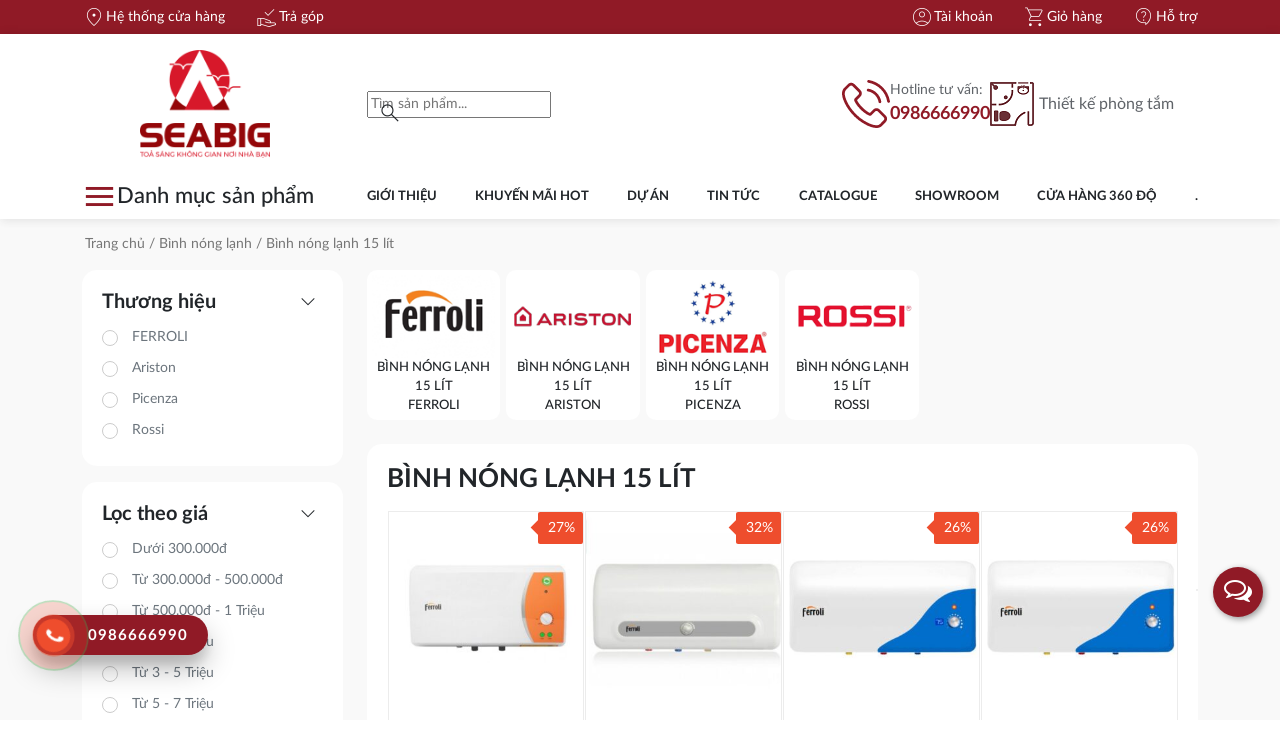

--- FILE ---
content_type: text/html; charset=UTF-8
request_url: https://seabig.vn/collections/binh-nong-lanh/binh-nong-lanh-15-lit/
body_size: 36482
content:
  <!doctype html>
<html lang="vi" prefix="og: https://ogp.me/ns#">
<head><script>if(navigator.userAgent.match(/MSIE|Internet Explorer/i)||navigator.userAgent.match(/Trident\/7\..*?rv:11/i)){var href=document.location.href;if(!href.match(/[?&]nowprocket/)){if(href.indexOf("?")==-1){if(href.indexOf("#")==-1){document.location.href=href+"?nowprocket=1"}else{document.location.href=href.replace("#","?nowprocket=1#")}}else{if(href.indexOf("#")==-1){document.location.href=href+"&nowprocket=1"}else{document.location.href=href.replace("#","&nowprocket=1#")}}}}</script><script>(()=>{class RocketLazyLoadScripts{constructor(){this.v="1.2.6",this.triggerEvents=["keydown","mousedown","mousemove","touchmove","touchstart","touchend","wheel"],this.userEventHandler=this.t.bind(this),this.touchStartHandler=this.i.bind(this),this.touchMoveHandler=this.o.bind(this),this.touchEndHandler=this.h.bind(this),this.clickHandler=this.u.bind(this),this.interceptedClicks=[],this.interceptedClickListeners=[],this.l(this),window.addEventListener("pageshow",(t=>{this.persisted=t.persisted,this.everythingLoaded&&this.m()})),this.CSPIssue=sessionStorage.getItem("rocketCSPIssue"),document.addEventListener("securitypolicyviolation",(t=>{this.CSPIssue||"script-src-elem"!==t.violatedDirective||"data"!==t.blockedURI||(this.CSPIssue=!0,sessionStorage.setItem("rocketCSPIssue",!0))})),document.addEventListener("DOMContentLoaded",(()=>{this.k()})),this.delayedScripts={normal:[],async:[],defer:[]},this.trash=[],this.allJQueries=[]}p(t){document.hidden?t.t():(this.triggerEvents.forEach((e=>window.addEventListener(e,t.userEventHandler,{passive:!0}))),window.addEventListener("touchstart",t.touchStartHandler,{passive:!0}),window.addEventListener("mousedown",t.touchStartHandler),document.addEventListener("visibilitychange",t.userEventHandler))}_(){this.triggerEvents.forEach((t=>window.removeEventListener(t,this.userEventHandler,{passive:!0}))),document.removeEventListener("visibilitychange",this.userEventHandler)}i(t){"HTML"!==t.target.tagName&&(window.addEventListener("touchend",this.touchEndHandler),window.addEventListener("mouseup",this.touchEndHandler),window.addEventListener("touchmove",this.touchMoveHandler,{passive:!0}),window.addEventListener("mousemove",this.touchMoveHandler),t.target.addEventListener("click",this.clickHandler),this.L(t.target,!0),this.S(t.target,"onclick","rocket-onclick"),this.C())}o(t){window.removeEventListener("touchend",this.touchEndHandler),window.removeEventListener("mouseup",this.touchEndHandler),window.removeEventListener("touchmove",this.touchMoveHandler,{passive:!0}),window.removeEventListener("mousemove",this.touchMoveHandler),t.target.removeEventListener("click",this.clickHandler),this.L(t.target,!1),this.S(t.target,"rocket-onclick","onclick"),this.M()}h(){window.removeEventListener("touchend",this.touchEndHandler),window.removeEventListener("mouseup",this.touchEndHandler),window.removeEventListener("touchmove",this.touchMoveHandler,{passive:!0}),window.removeEventListener("mousemove",this.touchMoveHandler)}u(t){t.target.removeEventListener("click",this.clickHandler),this.L(t.target,!1),this.S(t.target,"rocket-onclick","onclick"),this.interceptedClicks.push(t),t.preventDefault(),t.stopPropagation(),t.stopImmediatePropagation(),this.M()}O(){window.removeEventListener("touchstart",this.touchStartHandler,{passive:!0}),window.removeEventListener("mousedown",this.touchStartHandler),this.interceptedClicks.forEach((t=>{t.target.dispatchEvent(new MouseEvent("click",{view:t.view,bubbles:!0,cancelable:!0}))}))}l(t){EventTarget.prototype.addEventListenerWPRocketBase=EventTarget.prototype.addEventListener,EventTarget.prototype.addEventListener=function(e,i,o){"click"!==e||t.windowLoaded||i===t.clickHandler||t.interceptedClickListeners.push({target:this,func:i,options:o}),(this||window).addEventListenerWPRocketBase(e,i,o)}}L(t,e){this.interceptedClickListeners.forEach((i=>{i.target===t&&(e?t.removeEventListener("click",i.func,i.options):t.addEventListener("click",i.func,i.options))})),t.parentNode!==document.documentElement&&this.L(t.parentNode,e)}D(){return new Promise((t=>{this.P?this.M=t:t()}))}C(){this.P=!0}M(){this.P=!1}S(t,e,i){t.hasAttribute&&t.hasAttribute(e)&&(event.target.setAttribute(i,event.target.getAttribute(e)),event.target.removeAttribute(e))}t(){this._(this),"loading"===document.readyState?document.addEventListener("DOMContentLoaded",this.R.bind(this)):this.R()}k(){let t=[];document.querySelectorAll("script[type=rocketlazyloadscript][data-rocket-src]").forEach((e=>{let i=e.getAttribute("data-rocket-src");if(i&&!i.startsWith("data:")){0===i.indexOf("//")&&(i=location.protocol+i);try{const o=new URL(i).origin;o!==location.origin&&t.push({src:o,crossOrigin:e.crossOrigin||"module"===e.getAttribute("data-rocket-type")})}catch(t){}}})),t=[...new Map(t.map((t=>[JSON.stringify(t),t]))).values()],this.T(t,"preconnect")}async R(){this.lastBreath=Date.now(),this.j(this),this.F(this),this.I(),this.W(),this.q(),await this.A(this.delayedScripts.normal),await this.A(this.delayedScripts.defer),await this.A(this.delayedScripts.async);try{await this.U(),await this.H(this),await this.J()}catch(t){console.error(t)}window.dispatchEvent(new Event("rocket-allScriptsLoaded")),this.everythingLoaded=!0,this.D().then((()=>{this.O()})),this.N()}W(){document.querySelectorAll("script[type=rocketlazyloadscript]").forEach((t=>{t.hasAttribute("data-rocket-src")?t.hasAttribute("async")&&!1!==t.async?this.delayedScripts.async.push(t):t.hasAttribute("defer")&&!1!==t.defer||"module"===t.getAttribute("data-rocket-type")?this.delayedScripts.defer.push(t):this.delayedScripts.normal.push(t):this.delayedScripts.normal.push(t)}))}async B(t){if(await this.G(),!0!==t.noModule||!("noModule"in HTMLScriptElement.prototype))return new Promise((e=>{let i;function o(){(i||t).setAttribute("data-rocket-status","executed"),e()}try{if(navigator.userAgent.indexOf("Firefox/")>0||""===navigator.vendor||this.CSPIssue)i=document.createElement("script"),[...t.attributes].forEach((t=>{let e=t.nodeName;"type"!==e&&("data-rocket-type"===e&&(e="type"),"data-rocket-src"===e&&(e="src"),i.setAttribute(e,t.nodeValue))})),t.text&&(i.text=t.text),i.hasAttribute("src")?(i.addEventListener("load",o),i.addEventListener("error",(function(){i.setAttribute("data-rocket-status","failed-network"),e()})),setTimeout((()=>{i.isConnected||e()}),1)):(i.text=t.text,o()),t.parentNode.replaceChild(i,t);else{const i=t.getAttribute("data-rocket-type"),s=t.getAttribute("data-rocket-src");i?(t.type=i,t.removeAttribute("data-rocket-type")):t.removeAttribute("type"),t.addEventListener("load",o),t.addEventListener("error",(i=>{this.CSPIssue&&i.target.src.startsWith("data:")?(console.log("WPRocket: data-uri blocked by CSP -> fallback"),t.removeAttribute("src"),this.B(t).then(e)):(t.setAttribute("data-rocket-status","failed-network"),e())})),s?(t.removeAttribute("data-rocket-src"),t.src=s):t.src="data:text/javascript;base64,"+window.btoa(unescape(encodeURIComponent(t.text)))}}catch(i){t.setAttribute("data-rocket-status","failed-transform"),e()}}));t.setAttribute("data-rocket-status","skipped")}async A(t){const e=t.shift();return e&&e.isConnected?(await this.B(e),this.A(t)):Promise.resolve()}q(){this.T([...this.delayedScripts.normal,...this.delayedScripts.defer,...this.delayedScripts.async],"preload")}T(t,e){var i=document.createDocumentFragment();t.forEach((t=>{const o=t.getAttribute&&t.getAttribute("data-rocket-src")||t.src;if(o&&!o.startsWith("data:")){const s=document.createElement("link");s.href=o,s.rel=e,"preconnect"!==e&&(s.as="script"),t.getAttribute&&"module"===t.getAttribute("data-rocket-type")&&(s.crossOrigin=!0),t.crossOrigin&&(s.crossOrigin=t.crossOrigin),t.integrity&&(s.integrity=t.integrity),i.appendChild(s),this.trash.push(s)}})),document.head.appendChild(i)}j(t){let e={};function i(i,o){return e[o].eventsToRewrite.indexOf(i)>=0&&!t.everythingLoaded?"rocket-"+i:i}function o(t,o){!function(t){e[t]||(e[t]={originalFunctions:{add:t.addEventListener,remove:t.removeEventListener},eventsToRewrite:[]},t.addEventListener=function(){arguments[0]=i(arguments[0],t),e[t].originalFunctions.add.apply(t,arguments)},t.removeEventListener=function(){arguments[0]=i(arguments[0],t),e[t].originalFunctions.remove.apply(t,arguments)})}(t),e[t].eventsToRewrite.push(o)}function s(e,i){let o=e[i];e[i]=null,Object.defineProperty(e,i,{get:()=>o||function(){},set(s){t.everythingLoaded?o=s:e["rocket"+i]=o=s}})}o(document,"DOMContentLoaded"),o(window,"DOMContentLoaded"),o(window,"load"),o(window,"pageshow"),o(document,"readystatechange"),s(document,"onreadystatechange"),s(window,"onload"),s(window,"onpageshow");try{Object.defineProperty(document,"readyState",{get:()=>t.rocketReadyState,set(e){t.rocketReadyState=e},configurable:!0}),document.readyState="loading"}catch(t){console.log("WPRocket DJE readyState conflict, bypassing")}}F(t){let e;function i(e){return t.everythingLoaded?e:e.split(" ").map((t=>"load"===t||0===t.indexOf("load.")?"rocket-jquery-load":t)).join(" ")}function o(o){function s(t){const e=o.fn[t];o.fn[t]=o.fn.init.prototype[t]=function(){return this[0]===window&&("string"==typeof arguments[0]||arguments[0]instanceof String?arguments[0]=i(arguments[0]):"object"==typeof arguments[0]&&Object.keys(arguments[0]).forEach((t=>{const e=arguments[0][t];delete arguments[0][t],arguments[0][i(t)]=e}))),e.apply(this,arguments),this}}o&&o.fn&&!t.allJQueries.includes(o)&&(o.fn.ready=o.fn.init.prototype.ready=function(e){return t.domReadyFired?e.bind(document)(o):document.addEventListener("rocket-DOMContentLoaded",(()=>e.bind(document)(o))),o([])},s("on"),s("one"),t.allJQueries.push(o)),e=o}o(window.jQuery),Object.defineProperty(window,"jQuery",{get:()=>e,set(t){o(t)}})}async H(t){const e=document.querySelector("script[data-webpack]");e&&(await async function(){return new Promise((t=>{e.addEventListener("load",t),e.addEventListener("error",t)}))}(),await t.K(),await t.H(t))}async U(){this.domReadyFired=!0;try{document.readyState="interactive"}catch(t){}await this.G(),document.dispatchEvent(new Event("rocket-readystatechange")),await this.G(),document.rocketonreadystatechange&&document.rocketonreadystatechange(),await this.G(),document.dispatchEvent(new Event("rocket-DOMContentLoaded")),await this.G(),window.dispatchEvent(new Event("rocket-DOMContentLoaded"))}async J(){try{document.readyState="complete"}catch(t){}await this.G(),document.dispatchEvent(new Event("rocket-readystatechange")),await this.G(),document.rocketonreadystatechange&&document.rocketonreadystatechange(),await this.G(),window.dispatchEvent(new Event("rocket-load")),await this.G(),window.rocketonload&&window.rocketonload(),await this.G(),this.allJQueries.forEach((t=>t(window).trigger("rocket-jquery-load"))),await this.G();const t=new Event("rocket-pageshow");t.persisted=this.persisted,window.dispatchEvent(t),await this.G(),window.rocketonpageshow&&window.rocketonpageshow({persisted:this.persisted}),this.windowLoaded=!0}m(){document.onreadystatechange&&document.onreadystatechange(),window.onload&&window.onload(),window.onpageshow&&window.onpageshow({persisted:this.persisted})}I(){const t=new Map;document.write=document.writeln=function(e){const i=document.currentScript;i||console.error("WPRocket unable to document.write this: "+e);const o=document.createRange(),s=i.parentElement;let n=t.get(i);void 0===n&&(n=i.nextSibling,t.set(i,n));const c=document.createDocumentFragment();o.setStart(c,0),c.appendChild(o.createContextualFragment(e)),s.insertBefore(c,n)}}async G(){Date.now()-this.lastBreath>45&&(await this.K(),this.lastBreath=Date.now())}async K(){return document.hidden?new Promise((t=>setTimeout(t))):new Promise((t=>requestAnimationFrame(t)))}N(){this.trash.forEach((t=>t.remove()))}static run(){const t=new RocketLazyLoadScripts;t.p(t)}}RocketLazyLoadScripts.run()})();</script>
	<meta charset="UTF-8">
        <meta name="viewport" content="width=device-width, initial-scale=1">
    <link rel="profile" href="http://gmpg.org/xfn/11">
	
<!-- Tối ưu hóa công cụ tìm kiếm bởi Rank Math PRO - https://rankmath.com/ -->
<title>Bình nóng lạnh 15 lít</title><link rel="preload" data-rocket-preload as="image" href="https://seabig.vn/wp-content/uploads/2023/08/VDTE15-300x300.jpg" imagesrcset="https://seabig.vn/wp-content/uploads/2023/08/VDTE15-300x300.jpg 300w, https://seabig.vn/wp-content/uploads/2023/08/VDTE15-100x100.jpg 100w, https://seabig.vn/wp-content/uploads/2023/08/VDTE15-600x600.jpg 600w, https://seabig.vn/wp-content/uploads/2023/08/VDTE15-240x240.jpg 240w, https://seabig.vn/wp-content/uploads/2023/08/VDTE15-768x768.jpg 768w, https://seabig.vn/wp-content/uploads/2023/08/VDTE15.jpg 1000w" imagesizes="(max-width: 300px) 100vw, 300px" fetchpriority="high">
<meta name="description" content="Bình nóng lạnh 15 lít"/>
<meta name="robots" content="follow, index, max-snippet:-1, max-video-preview:-1, max-image-preview:large"/>
<link rel="canonical" href="https://seabig.vn/collections/binh-nong-lanh/binh-nong-lanh-15-lit/" />
<link rel="next" href="https://seabig.vn/collections/binh-nong-lanh/binh-nong-lanh-15-lit/page/2/" />
<meta property="og:locale" content="vi_VN" />
<meta property="og:type" content="article" />
<meta property="og:title" content="Bình nóng lạnh 15 lít" />
<meta property="og:description" content="Bình nóng lạnh 15 lít" />
<meta property="og:url" content="https://seabig.vn/collections/binh-nong-lanh/binh-nong-lanh-15-lit/" />
<meta property="og:site_name" content="Siêu Thị Thiết Bị Vệ Sinh SEABIG" />
<meta property="og:image" content="https://seabig.vn/wp-content/uploads/2023/09/lowen.png" />
<meta property="og:image:secure_url" content="https://seabig.vn/wp-content/uploads/2023/09/lowen.png" />
<meta property="og:image:width" content="915" />
<meta property="og:image:height" content="456" />
<meta property="og:image:alt" content="https://seabig.vn/collections/thiet-bi-ve-sinh-lowen/" />
<meta property="og:image:type" content="image/png" />
<meta name="twitter:card" content="summary_large_image" />
<meta name="twitter:title" content="Bình nóng lạnh 15 lít" />
<meta name="twitter:description" content="Bình nóng lạnh 15 lít" />
<meta name="twitter:image" content="https://seabig.vn/wp-content/uploads/2023/09/lowen.png" />
<meta name="twitter:label1" content="Sản phẩm" />
<meta name="twitter:data1" content="28" />
<script type="application/ld+json" class="rank-math-schema-pro">{"@context":"https://schema.org","@graph":[{"@type":"Organization","@id":"https://seabig.vn/#organization","name":"Si\u00eau Th\u1ecb Thi\u1ebft B\u1ecb V\u1ec7 Sinh SEABIG"},{"@type":"WebSite","@id":"https://seabig.vn/#website","url":"https://seabig.vn","name":"Si\u00eau Th\u1ecb Thi\u1ebft B\u1ecb V\u1ec7 Sinh SEABIG","alternateName":"SEABIG","publisher":{"@id":"https://seabig.vn/#organization"},"inLanguage":"vi"},{"@type":"BreadcrumbList","@id":"https://seabig.vn/collections/binh-nong-lanh/binh-nong-lanh-15-lit/#breadcrumb","itemListElement":[{"@type":"ListItem","position":"1","item":{"@id":"https://seabig.vn","name":"Home"}},{"@type":"ListItem","position":"2","item":{"@id":"https://seabig.vn/collections/binh-nong-lanh/binh-nong-lanh-15-lit/","name":"B\u00ecnh n\u00f3ng l\u1ea1nh 15 l\u00edt"}}]},{"@type":"CollectionPage","@id":"https://seabig.vn/collections/binh-nong-lanh/binh-nong-lanh-15-lit/#webpage","url":"https://seabig.vn/collections/binh-nong-lanh/binh-nong-lanh-15-lit/","name":"B\u00ecnh n\u00f3ng l\u1ea1nh 15 l\u00edt","isPartOf":{"@id":"https://seabig.vn/#website"},"inLanguage":"vi","breadcrumb":{"@id":"https://seabig.vn/collections/binh-nong-lanh/binh-nong-lanh-15-lit/#breadcrumb"}}]}</script>
<!-- /Plugin SEO WordPress Rank Math -->

<link rel="alternate" type="application/rss+xml" title="Dòng thông tin Siêu Thị Thiết Bị Vệ Sinh SEABIG &raquo;" href="https://seabig.vn/feed/" />
<link rel="alternate" type="application/rss+xml" title="Siêu Thị Thiết Bị Vệ Sinh SEABIG &raquo; Dòng bình luận" href="https://seabig.vn/comments/feed/" />
<link rel="alternate" type="application/rss+xml" title="Nguồn cấp Siêu Thị Thiết Bị Vệ Sinh SEABIG &raquo; Bình nóng lạnh 15 lít Danh mục" href="https://seabig.vn/collections/binh-nong-lanh/binh-nong-lanh-15-lit/feed/" />
<style id='wp-img-auto-sizes-contain-inline-css' type='text/css'>
img:is([sizes=auto i],[sizes^="auto," i]){contain-intrinsic-size:3000px 1500px}
/*# sourceURL=wp-img-auto-sizes-contain-inline-css */
</style>
<style id='wp-emoji-styles-inline-css' type='text/css'>

	img.wp-smiley, img.emoji {
		display: inline !important;
		border: none !important;
		box-shadow: none !important;
		height: 1em !important;
		width: 1em !important;
		margin: 0 0.07em !important;
		vertical-align: -0.1em !important;
		background: none !important;
		padding: 0 !important;
	}
/*# sourceURL=wp-emoji-styles-inline-css */
</style>
<style id='wp-block-library-inline-css' type='text/css'>
:root{--wp-block-synced-color:#7a00df;--wp-block-synced-color--rgb:122,0,223;--wp-bound-block-color:var(--wp-block-synced-color);--wp-editor-canvas-background:#ddd;--wp-admin-theme-color:#007cba;--wp-admin-theme-color--rgb:0,124,186;--wp-admin-theme-color-darker-10:#006ba1;--wp-admin-theme-color-darker-10--rgb:0,107,160.5;--wp-admin-theme-color-darker-20:#005a87;--wp-admin-theme-color-darker-20--rgb:0,90,135;--wp-admin-border-width-focus:2px}@media (min-resolution:192dpi){:root{--wp-admin-border-width-focus:1.5px}}.wp-element-button{cursor:pointer}:root .has-very-light-gray-background-color{background-color:#eee}:root .has-very-dark-gray-background-color{background-color:#313131}:root .has-very-light-gray-color{color:#eee}:root .has-very-dark-gray-color{color:#313131}:root .has-vivid-green-cyan-to-vivid-cyan-blue-gradient-background{background:linear-gradient(135deg,#00d084,#0693e3)}:root .has-purple-crush-gradient-background{background:linear-gradient(135deg,#34e2e4,#4721fb 50%,#ab1dfe)}:root .has-hazy-dawn-gradient-background{background:linear-gradient(135deg,#faaca8,#dad0ec)}:root .has-subdued-olive-gradient-background{background:linear-gradient(135deg,#fafae1,#67a671)}:root .has-atomic-cream-gradient-background{background:linear-gradient(135deg,#fdd79a,#004a59)}:root .has-nightshade-gradient-background{background:linear-gradient(135deg,#330968,#31cdcf)}:root .has-midnight-gradient-background{background:linear-gradient(135deg,#020381,#2874fc)}:root{--wp--preset--font-size--normal:16px;--wp--preset--font-size--huge:42px}.has-regular-font-size{font-size:1em}.has-larger-font-size{font-size:2.625em}.has-normal-font-size{font-size:var(--wp--preset--font-size--normal)}.has-huge-font-size{font-size:var(--wp--preset--font-size--huge)}.has-text-align-center{text-align:center}.has-text-align-left{text-align:left}.has-text-align-right{text-align:right}.has-fit-text{white-space:nowrap!important}#end-resizable-editor-section{display:none}.aligncenter{clear:both}.items-justified-left{justify-content:flex-start}.items-justified-center{justify-content:center}.items-justified-right{justify-content:flex-end}.items-justified-space-between{justify-content:space-between}.screen-reader-text{border:0;clip-path:inset(50%);height:1px;margin:-1px;overflow:hidden;padding:0;position:absolute;width:1px;word-wrap:normal!important}.screen-reader-text:focus{background-color:#ddd;clip-path:none;color:#444;display:block;font-size:1em;height:auto;left:5px;line-height:normal;padding:15px 23px 14px;text-decoration:none;top:5px;width:auto;z-index:100000}html :where(.has-border-color){border-style:solid}html :where([style*=border-top-color]){border-top-style:solid}html :where([style*=border-right-color]){border-right-style:solid}html :where([style*=border-bottom-color]){border-bottom-style:solid}html :where([style*=border-left-color]){border-left-style:solid}html :where([style*=border-width]){border-style:solid}html :where([style*=border-top-width]){border-top-style:solid}html :where([style*=border-right-width]){border-right-style:solid}html :where([style*=border-bottom-width]){border-bottom-style:solid}html :where([style*=border-left-width]){border-left-style:solid}html :where(img[class*=wp-image-]){height:auto;max-width:100%}:where(figure){margin:0 0 1em}html :where(.is-position-sticky){--wp-admin--admin-bar--position-offset:var(--wp-admin--admin-bar--height,0px)}@media screen and (max-width:600px){html :where(.is-position-sticky){--wp-admin--admin-bar--position-offset:0px}}

/*# sourceURL=wp-block-library-inline-css */
</style><link data-minify="1" rel='stylesheet' id='wc-blocks-style-css' href='https://seabig.vn/wp-content/cache/min/1/wp-content/plugins/woocommerce/assets/client/blocks/wc-blocks.css?ver=1764829613' type='text/css' media='all' />
<style id='global-styles-inline-css' type='text/css'>
:root{--wp--preset--aspect-ratio--square: 1;--wp--preset--aspect-ratio--4-3: 4/3;--wp--preset--aspect-ratio--3-4: 3/4;--wp--preset--aspect-ratio--3-2: 3/2;--wp--preset--aspect-ratio--2-3: 2/3;--wp--preset--aspect-ratio--16-9: 16/9;--wp--preset--aspect-ratio--9-16: 9/16;--wp--preset--color--black: #000000;--wp--preset--color--cyan-bluish-gray: #abb8c3;--wp--preset--color--white: #ffffff;--wp--preset--color--pale-pink: #f78da7;--wp--preset--color--vivid-red: #cf2e2e;--wp--preset--color--luminous-vivid-orange: #ff6900;--wp--preset--color--luminous-vivid-amber: #fcb900;--wp--preset--color--light-green-cyan: #7bdcb5;--wp--preset--color--vivid-green-cyan: #00d084;--wp--preset--color--pale-cyan-blue: #8ed1fc;--wp--preset--color--vivid-cyan-blue: #0693e3;--wp--preset--color--vivid-purple: #9b51e0;--wp--preset--gradient--vivid-cyan-blue-to-vivid-purple: linear-gradient(135deg,rgb(6,147,227) 0%,rgb(155,81,224) 100%);--wp--preset--gradient--light-green-cyan-to-vivid-green-cyan: linear-gradient(135deg,rgb(122,220,180) 0%,rgb(0,208,130) 100%);--wp--preset--gradient--luminous-vivid-amber-to-luminous-vivid-orange: linear-gradient(135deg,rgb(252,185,0) 0%,rgb(255,105,0) 100%);--wp--preset--gradient--luminous-vivid-orange-to-vivid-red: linear-gradient(135deg,rgb(255,105,0) 0%,rgb(207,46,46) 100%);--wp--preset--gradient--very-light-gray-to-cyan-bluish-gray: linear-gradient(135deg,rgb(238,238,238) 0%,rgb(169,184,195) 100%);--wp--preset--gradient--cool-to-warm-spectrum: linear-gradient(135deg,rgb(74,234,220) 0%,rgb(151,120,209) 20%,rgb(207,42,186) 40%,rgb(238,44,130) 60%,rgb(251,105,98) 80%,rgb(254,248,76) 100%);--wp--preset--gradient--blush-light-purple: linear-gradient(135deg,rgb(255,206,236) 0%,rgb(152,150,240) 100%);--wp--preset--gradient--blush-bordeaux: linear-gradient(135deg,rgb(254,205,165) 0%,rgb(254,45,45) 50%,rgb(107,0,62) 100%);--wp--preset--gradient--luminous-dusk: linear-gradient(135deg,rgb(255,203,112) 0%,rgb(199,81,192) 50%,rgb(65,88,208) 100%);--wp--preset--gradient--pale-ocean: linear-gradient(135deg,rgb(255,245,203) 0%,rgb(182,227,212) 50%,rgb(51,167,181) 100%);--wp--preset--gradient--electric-grass: linear-gradient(135deg,rgb(202,248,128) 0%,rgb(113,206,126) 100%);--wp--preset--gradient--midnight: linear-gradient(135deg,rgb(2,3,129) 0%,rgb(40,116,252) 100%);--wp--preset--font-size--small: 13px;--wp--preset--font-size--medium: 20px;--wp--preset--font-size--large: 36px;--wp--preset--font-size--x-large: 42px;--wp--preset--font-family--inter: "Inter", sans-serif;--wp--preset--font-family--cardo: Cardo;--wp--preset--spacing--20: 0.44rem;--wp--preset--spacing--30: 0.67rem;--wp--preset--spacing--40: 1rem;--wp--preset--spacing--50: 1.5rem;--wp--preset--spacing--60: 2.25rem;--wp--preset--spacing--70: 3.38rem;--wp--preset--spacing--80: 5.06rem;--wp--preset--shadow--natural: 6px 6px 9px rgba(0, 0, 0, 0.2);--wp--preset--shadow--deep: 12px 12px 50px rgba(0, 0, 0, 0.4);--wp--preset--shadow--sharp: 6px 6px 0px rgba(0, 0, 0, 0.2);--wp--preset--shadow--outlined: 6px 6px 0px -3px rgb(255, 255, 255), 6px 6px rgb(0, 0, 0);--wp--preset--shadow--crisp: 6px 6px 0px rgb(0, 0, 0);}:where(.is-layout-flex){gap: 0.5em;}:where(.is-layout-grid){gap: 0.5em;}body .is-layout-flex{display: flex;}.is-layout-flex{flex-wrap: wrap;align-items: center;}.is-layout-flex > :is(*, div){margin: 0;}body .is-layout-grid{display: grid;}.is-layout-grid > :is(*, div){margin: 0;}:where(.wp-block-columns.is-layout-flex){gap: 2em;}:where(.wp-block-columns.is-layout-grid){gap: 2em;}:where(.wp-block-post-template.is-layout-flex){gap: 1.25em;}:where(.wp-block-post-template.is-layout-grid){gap: 1.25em;}.has-black-color{color: var(--wp--preset--color--black) !important;}.has-cyan-bluish-gray-color{color: var(--wp--preset--color--cyan-bluish-gray) !important;}.has-white-color{color: var(--wp--preset--color--white) !important;}.has-pale-pink-color{color: var(--wp--preset--color--pale-pink) !important;}.has-vivid-red-color{color: var(--wp--preset--color--vivid-red) !important;}.has-luminous-vivid-orange-color{color: var(--wp--preset--color--luminous-vivid-orange) !important;}.has-luminous-vivid-amber-color{color: var(--wp--preset--color--luminous-vivid-amber) !important;}.has-light-green-cyan-color{color: var(--wp--preset--color--light-green-cyan) !important;}.has-vivid-green-cyan-color{color: var(--wp--preset--color--vivid-green-cyan) !important;}.has-pale-cyan-blue-color{color: var(--wp--preset--color--pale-cyan-blue) !important;}.has-vivid-cyan-blue-color{color: var(--wp--preset--color--vivid-cyan-blue) !important;}.has-vivid-purple-color{color: var(--wp--preset--color--vivid-purple) !important;}.has-black-background-color{background-color: var(--wp--preset--color--black) !important;}.has-cyan-bluish-gray-background-color{background-color: var(--wp--preset--color--cyan-bluish-gray) !important;}.has-white-background-color{background-color: var(--wp--preset--color--white) !important;}.has-pale-pink-background-color{background-color: var(--wp--preset--color--pale-pink) !important;}.has-vivid-red-background-color{background-color: var(--wp--preset--color--vivid-red) !important;}.has-luminous-vivid-orange-background-color{background-color: var(--wp--preset--color--luminous-vivid-orange) !important;}.has-luminous-vivid-amber-background-color{background-color: var(--wp--preset--color--luminous-vivid-amber) !important;}.has-light-green-cyan-background-color{background-color: var(--wp--preset--color--light-green-cyan) !important;}.has-vivid-green-cyan-background-color{background-color: var(--wp--preset--color--vivid-green-cyan) !important;}.has-pale-cyan-blue-background-color{background-color: var(--wp--preset--color--pale-cyan-blue) !important;}.has-vivid-cyan-blue-background-color{background-color: var(--wp--preset--color--vivid-cyan-blue) !important;}.has-vivid-purple-background-color{background-color: var(--wp--preset--color--vivid-purple) !important;}.has-black-border-color{border-color: var(--wp--preset--color--black) !important;}.has-cyan-bluish-gray-border-color{border-color: var(--wp--preset--color--cyan-bluish-gray) !important;}.has-white-border-color{border-color: var(--wp--preset--color--white) !important;}.has-pale-pink-border-color{border-color: var(--wp--preset--color--pale-pink) !important;}.has-vivid-red-border-color{border-color: var(--wp--preset--color--vivid-red) !important;}.has-luminous-vivid-orange-border-color{border-color: var(--wp--preset--color--luminous-vivid-orange) !important;}.has-luminous-vivid-amber-border-color{border-color: var(--wp--preset--color--luminous-vivid-amber) !important;}.has-light-green-cyan-border-color{border-color: var(--wp--preset--color--light-green-cyan) !important;}.has-vivid-green-cyan-border-color{border-color: var(--wp--preset--color--vivid-green-cyan) !important;}.has-pale-cyan-blue-border-color{border-color: var(--wp--preset--color--pale-cyan-blue) !important;}.has-vivid-cyan-blue-border-color{border-color: var(--wp--preset--color--vivid-cyan-blue) !important;}.has-vivid-purple-border-color{border-color: var(--wp--preset--color--vivid-purple) !important;}.has-vivid-cyan-blue-to-vivid-purple-gradient-background{background: var(--wp--preset--gradient--vivid-cyan-blue-to-vivid-purple) !important;}.has-light-green-cyan-to-vivid-green-cyan-gradient-background{background: var(--wp--preset--gradient--light-green-cyan-to-vivid-green-cyan) !important;}.has-luminous-vivid-amber-to-luminous-vivid-orange-gradient-background{background: var(--wp--preset--gradient--luminous-vivid-amber-to-luminous-vivid-orange) !important;}.has-luminous-vivid-orange-to-vivid-red-gradient-background{background: var(--wp--preset--gradient--luminous-vivid-orange-to-vivid-red) !important;}.has-very-light-gray-to-cyan-bluish-gray-gradient-background{background: var(--wp--preset--gradient--very-light-gray-to-cyan-bluish-gray) !important;}.has-cool-to-warm-spectrum-gradient-background{background: var(--wp--preset--gradient--cool-to-warm-spectrum) !important;}.has-blush-light-purple-gradient-background{background: var(--wp--preset--gradient--blush-light-purple) !important;}.has-blush-bordeaux-gradient-background{background: var(--wp--preset--gradient--blush-bordeaux) !important;}.has-luminous-dusk-gradient-background{background: var(--wp--preset--gradient--luminous-dusk) !important;}.has-pale-ocean-gradient-background{background: var(--wp--preset--gradient--pale-ocean) !important;}.has-electric-grass-gradient-background{background: var(--wp--preset--gradient--electric-grass) !important;}.has-midnight-gradient-background{background: var(--wp--preset--gradient--midnight) !important;}.has-small-font-size{font-size: var(--wp--preset--font-size--small) !important;}.has-medium-font-size{font-size: var(--wp--preset--font-size--medium) !important;}.has-large-font-size{font-size: var(--wp--preset--font-size--large) !important;}.has-x-large-font-size{font-size: var(--wp--preset--font-size--x-large) !important;}
/*# sourceURL=global-styles-inline-css */
</style>

<style id='classic-theme-styles-inline-css' type='text/css'>
/*! This file is auto-generated */
.wp-block-button__link{color:#fff;background-color:#32373c;border-radius:9999px;box-shadow:none;text-decoration:none;padding:calc(.667em + 2px) calc(1.333em + 2px);font-size:1.125em}.wp-block-file__button{background:#32373c;color:#fff;text-decoration:none}
/*# sourceURL=/wp-includes/css/classic-themes.min.css */
</style>
<link data-minify="1" rel='stylesheet' id='wdp-style-css' href='https://seabig.vn/wp-content/cache/min/1/wp-content/plugins/aco-woo-dynamic-pricing/assets/css/frontend.css?ver=1764829613' type='text/css' media='all' />
<link data-minify="1" rel='stylesheet' id='woocommerce-layout-css' href='https://seabig.vn/wp-content/cache/min/1/wp-content/plugins/woocommerce/assets/css/woocommerce-layout.css?ver=1764829613' type='text/css' media='all' />
<link data-minify="1" rel='stylesheet' id='woocommerce-smallscreen-css' href='https://seabig.vn/wp-content/cache/min/1/wp-content/plugins/woocommerce/assets/css/woocommerce-smallscreen.css?ver=1764829613' type='text/css' media='only screen and (max-width: 768px)' />
<link data-minify="1" rel='stylesheet' id='woocommerce-general-css' href='https://seabig.vn/wp-content/cache/background-css/seabig.vn/wp-content/cache/min/1/wp-content/plugins/woocommerce/assets/css/woocommerce.css?ver=1764829613&wpr_t=1769111582' type='text/css' media='all' />
<style id='woocommerce-inline-inline-css' type='text/css'>
.woocommerce form .form-row .required { visibility: visible; }
/*# sourceURL=woocommerce-inline-inline-css */
</style>
<link data-minify="1" rel='stylesheet' id='slw-frontend-styles-css' href='https://seabig.vn/wp-content/cache/min/1/wp-content/plugins/stock-locations-for-woocommerce/css/frontend-style.css?ver=1764829613' type='text/css' media='all' />
<link data-minify="1" rel='stylesheet' id='slw-common-styles-css' href='https://seabig.vn/wp-content/cache/min/1/wp-content/plugins/stock-locations-for-woocommerce/css/common-style.css?ver=1764829613' type='text/css' media='all' />
<link data-minify="1" rel='stylesheet' id='font-awesome-css' href='https://seabig.vn/wp-content/cache/min/1/wp-content/plugins/stock-locations-for-woocommerce/css/fontawesome.min.css?ver=1764829677' type='text/css' media='all' />
<link data-minify="1" rel='stylesheet' id='pc-builder-css' href='https://seabig.vn/wp-content/cache/background-css/seabig.vn/wp-content/cache/min/1/wp-content/plugins/wcvn-pc-builder/public/css/pc-builder-public.css?ver=1764829613&wpr_t=1769111582' type='text/css' media='all' />
<link data-minify="1" rel='stylesheet' id='search-products-css-css' href='https://seabig.vn/wp-content/cache/min/1/wp-content/themes/ecomcx-theme-2.2/components/search-products/search-products.css?ver=1764830676' type='text/css' media='all' />
<link data-minify="1" rel='stylesheet' id='mega-menu-css-css' href='https://seabig.vn/wp-content/cache/min/1/wp-content/themes/ecomcx-theme-2.2/components/mega-menu/mega-menu.css?ver=1764830607' type='text/css' media='all' />
<link data-minify="1" rel='stylesheet' id='archive-product-css-css' href='https://seabig.vn/wp-content/cache/min/1/wp-content/themes/ecomcx-theme-2.2/components/archive-product/archive-product.css?ver=1764829677' type='text/css' media='all' />
<link data-minify="1" rel='stylesheet' id='showroom-css-css' href='https://seabig.vn/wp-content/cache/min/1/wp-content/themes/ecomcx-theme-2.2/components/showroom/showroom.css?ver=1764830738' type='text/css' media='all' />
<link data-minify="1" rel='stylesheet' id='catalogue-css-css' href='https://seabig.vn/wp-content/cache/min/1/wp-content/themes/ecomcx-theme-2.2/components/catalogue/catalogue.css?ver=1764829613' type='text/css' media='all' />
<link rel='stylesheet' id='videos-css-css' href='https://seabig.vn/wp-content/themes/ecomcx-theme-2.2/components/videos/videos.css?ver=1.0.0' type='text/css' media='all' />
<link data-minify="1" rel='stylesheet' id='dynamic-pricing-css-css' href='https://seabig.vn/wp-content/cache/background-css/seabig.vn/wp-content/cache/min/1/wp-content/themes/ecomcx-theme-2.2/components/dynamic-pricing/dynamic-pricing.css?ver=1764829613&wpr_t=1769111582' type='text/css' media='all' />
<link rel='stylesheet' id='bootstrap-css-css' href='https://seabig.vn/wp-content/themes/ecomcx-theme-2.2/library/bootstrap/bootstrap.min.css?ver=4.6.0' type='text/css' media='all' />
<link rel='stylesheet' id='fancybox-css-css' href='https://seabig.vn/wp-content/themes/ecomcx-theme-2.2/library/fancybox/jquery.fancybox.min.css?ver=3.5.7' type='text/css' media='all' />
<link data-minify="1" rel='stylesheet' id='slick-theme-css-css' href='https://seabig.vn/wp-content/cache/background-css/seabig.vn/wp-content/cache/min/1/wp-content/themes/ecomcx-theme-2.2/asset/slick/slick-theme.css?ver=1764829613&wpr_t=1769111582' type='text/css' media='all' />
<link data-minify="1" rel='stylesheet' id='slick-css-css' href='https://seabig.vn/wp-content/cache/min/1/wp-content/themes/ecomcx-theme-2.2/asset/slick/slick.css?ver=1764829613' type='text/css' media='all' />
<link data-minify="1" rel='stylesheet' id='fonts-css-css' href='https://seabig.vn/wp-content/cache/min/1/wp-content/themes/ecomcx-theme-2.2/library/fonts/Material-font.css?ver=1764829613' type='text/css' media='all' />
<link data-minify="1" rel='stylesheet' id='parent-style-css' href='https://seabig.vn/wp-content/cache/background-css/seabig.vn/wp-content/cache/min/1/wp-content/themes/ecomcx-theme-2.2/style.css?ver=1764829613&wpr_t=1769111582' type='text/css' media='all' />
<style id='rocket-lazyload-inline-css' type='text/css'>
.rll-youtube-player{position:relative;padding-bottom:56.23%;height:0;overflow:hidden;max-width:100%;}.rll-youtube-player:focus-within{outline: 2px solid currentColor;outline-offset: 5px;}.rll-youtube-player iframe{position:absolute;top:0;left:0;width:100%;height:100%;z-index:100;background:0 0}.rll-youtube-player img{bottom:0;display:block;left:0;margin:auto;max-width:100%;width:100%;position:absolute;right:0;top:0;border:none;height:auto;-webkit-transition:.4s all;-moz-transition:.4s all;transition:.4s all}.rll-youtube-player img:hover{-webkit-filter:brightness(75%)}.rll-youtube-player .play{height:100%;width:100%;left:0;top:0;position:absolute;background:var(--wpr-bg-f470db69-218c-43df-91bf-4912166cc39c) no-repeat center;background-color: transparent !important;cursor:pointer;border:none;}
/*# sourceURL=rocket-lazyload-inline-css */
</style>
<link data-minify="1" rel='stylesheet' id='general_styles-css' href='https://seabig.vn/wp-content/cache/min/1/wp-content/themes/ecomcx-theme-2.2/template-parts/general-styles.css?ver=1764829613' type='text/css' media='all' />
<script type="rocketlazyloadscript" data-rocket-type="text/javascript" data-rocket-src="https://seabig.vn/wp-includes/js/jquery/jquery.min.js?ver=3.7.1" id="jquery-core-js" data-rocket-defer defer></script>
<script type="rocketlazyloadscript" data-rocket-type="text/javascript" data-rocket-src="https://seabig.vn/wp-includes/js/jquery/jquery-migrate.min.js?ver=3.4.1" id="jquery-migrate-js" data-rocket-defer defer></script>
<script type="text/javascript" id="awd-script-js-extra">
/* <![CDATA[ */
var awdajaxobject = {"url":"https://seabig.vn/wp-admin/admin-ajax.php","nonce":"311354ca9f","priceGroup":"2227000","dynamicPricing":"","variablePricing":""};
//# sourceURL=awd-script-js-extra
/* ]]> */
</script>
<script type="rocketlazyloadscript" data-minify="1" data-rocket-type="text/javascript" data-rocket-src="https://seabig.vn/wp-content/cache/min/1/wp-content/plugins/aco-woo-dynamic-pricing/assets/js/frontend.js?ver=1764829613" id="awd-script-js" data-rocket-defer defer></script>
<script type="rocketlazyloadscript" data-rocket-type="text/javascript" data-rocket-src="https://seabig.vn/wp-content/plugins/woocommerce/assets/js/jquery-blockui/jquery.blockUI.min.js?ver=2.7.0-wc.9.4.4" id="jquery-blockui-js" data-wp-strategy="defer" data-rocket-defer defer></script>
<script type="text/javascript" id="wc-add-to-cart-js-extra">
/* <![CDATA[ */
var wc_add_to_cart_params = {"ajax_url":"/wp-admin/admin-ajax.php","wc_ajax_url":"/?wc-ajax=%%endpoint%%","i18n_view_cart":"Xem gi\u1ecf h\u00e0ng","cart_url":"https://seabig.vn/gio-hang/","is_cart":"","cart_redirect_after_add":"no"};
//# sourceURL=wc-add-to-cart-js-extra
/* ]]> */
</script>
<script type="rocketlazyloadscript" data-rocket-type="text/javascript" data-rocket-src="https://seabig.vn/wp-content/plugins/woocommerce/assets/js/frontend/add-to-cart.min.js?ver=9.4.4" id="wc-add-to-cart-js" defer="defer" data-wp-strategy="defer"></script>
<script type="rocketlazyloadscript" data-rocket-type="text/javascript" data-rocket-src="https://seabig.vn/wp-content/plugins/woocommerce/assets/js/js-cookie/js.cookie.min.js?ver=2.1.4-wc.9.4.4" id="js-cookie-js" defer="defer" data-wp-strategy="defer"></script>
<script type="text/javascript" id="woocommerce-js-extra">
/* <![CDATA[ */
var woocommerce_params = {"ajax_url":"/wp-admin/admin-ajax.php","wc_ajax_url":"/?wc-ajax=%%endpoint%%"};
//# sourceURL=woocommerce-js-extra
/* ]]> */
</script>
<script type="rocketlazyloadscript" data-rocket-type="text/javascript" data-rocket-src="https://seabig.vn/wp-content/plugins/woocommerce/assets/js/frontend/woocommerce.min.js?ver=9.4.4" id="woocommerce-js" defer="defer" data-wp-strategy="defer"></script>
<script type="rocketlazyloadscript" data-rocket-type="text/javascript" data-rocket-src="https://seabig.vn/wp-content/plugins/stock-locations-for-woocommerce/js/fontawesome.min.js?ver=2026012212" id="font-awesome-js" data-rocket-defer defer></script>
<script type="text/javascript" id="pc-builder-js-extra">
/* <![CDATA[ */
var WCVN_PCBuilder = {"ajaxurl":"https://seabig.vn/wp-admin/admin-ajax.php","current_url":"","cart_url":"https://seabig.vn/gio-hang/"};
//# sourceURL=pc-builder-js-extra
/* ]]> */
</script>
<script type="rocketlazyloadscript" data-minify="1" data-rocket-type="text/javascript" data-rocket-src="https://seabig.vn/wp-content/cache/min/1/wp-content/plugins/wcvn-pc-builder/public/js/pc-builder-public.js?ver=1764829613" id="pc-builder-js" data-rocket-defer defer></script>
<link rel="https://api.w.org/" href="https://seabig.vn/wp-json/" /><link rel="alternate" title="JSON" type="application/json" href="https://seabig.vn/wp-json/wp/v2/product_cat/137" /><link rel="EditURI" type="application/rsd+xml" title="RSD" href="https://seabig.vn/xmlrpc.php?rsd" />
<meta name="generator" content="WordPress 6.9" />
<!-- Google tag (gtag.js) -->
<script type="rocketlazyloadscript" async data-rocket-src="https://www.googletagmanager.com/gtag/js?id=AW-10818019527">
</script>
<script type="rocketlazyloadscript">
  window.dataLayer = window.dataLayer || [];
  function gtag(){dataLayer.push(arguments);}
  gtag('js', new Date());

  gtag('config', 'AW-10818019527');
</script>

<!--Google Search Console -->
<meta name="google-site-verification" content="dXcUAzZNzzDx1R3Zy1YMOKqaW9TwAT13ZDHVadlB8gk" />
<script type="rocketlazyloadscript" data-rocket-type="text/javascript" language="javascript">window.addEventListener('DOMContentLoaded', function() {
jQuery(document).ready(function($){

});
});</script>
<link rel="shortcut icon" href="" />	<noscript><style>.woocommerce-product-gallery{ opacity: 1 !important; }</style></noscript>
	<style class='wp-fonts-local' type='text/css'>
@font-face{font-family:Inter;font-style:normal;font-weight:300 900;font-display:fallback;src:url('https://seabig.vn/wp-content/plugins/woocommerce/assets/fonts/Inter-VariableFont_slnt,wght.woff2') format('woff2');font-stretch:normal;}
@font-face{font-family:Cardo;font-style:normal;font-weight:400;font-display:fallback;src:url('https://seabig.vn/wp-content/plugins/woocommerce/assets/fonts/cardo_normal_400.woff2') format('woff2');}
</style>
<link rel="icon" href="https://seabig.vn/wp-content/uploads/2023/06/cropped-cropped-cropped-SEABIG-LOGO-09-100x100.png" sizes="32x32" />
<link rel="icon" href="https://seabig.vn/wp-content/uploads/2023/06/cropped-cropped-cropped-SEABIG-LOGO-09-240x240.png" sizes="192x192" />
<link rel="apple-touch-icon" href="https://seabig.vn/wp-content/uploads/2023/06/cropped-cropped-cropped-SEABIG-LOGO-09-240x240.png" />
<meta name="msapplication-TileImage" content="https://seabig.vn/wp-content/uploads/2023/06/cropped-cropped-cropped-SEABIG-LOGO-09-300x300.png" />
<noscript><style id="rocket-lazyload-nojs-css">.rll-youtube-player, [data-lazy-src]{display:none !important;}</style></noscript>	
    <!--<div class="page-loading" style="position: fixed; top: 0; width: 100%;height: 100%; background: #fff;z-index: 9999;"></div>-->

<body class="archive tax-product_cat term-binh-nong-lanh-15-lit term-137 wp-custom-logo wp-theme-ecomcx-theme-22 theme-ecomcx-theme-2.2 woocommerce woocommerce-page woocommerce-no-js">

<div  class="top-header d-none d-sm-block">
    <div  class="container">
        <div  class="row">
            <div class="col">
                <nav class="navbar-expand navbar-dark">
                    <div class="navbar-nav">
                        <a class="nav-link" href="/he-thong-showroom/"><span class="material-symbols-outlined">location_on</span> Hệ thống cửa hàng</a>
                        <a class="nav-link" href="/tra-gop/"><span class="material-symbols-outlined">approval_delegation</span> Trả góp</a>
                    </div>
                </nav>
            </div>
             <div class="col">
                <nav class="navbar-expand navbar-dark">
                    <div class="navbar-nav d-flex justify-content-end">
                        <a class="nav-link" href="/tai-khoan/"><span class="material-symbols-outlined">account_circle</span> Tài khoản</a>
                        <a class="nav-link gotocart" href="/gio-hang/"><span class="material-symbols-outlined">shopping_cart</span> Giỏ hàng 
                                                    </a>
                        <a class="nav-link" href="/ho-tro/"><span class="material-symbols-outlined">contact_support</span> Hỗ trợ</a>
                    </div>
                </nav>
            </div>
        </div>
    </div>
</div>

<header  class="header-site">
    <div  class="container">
        <div  class="main-header">
            <div class="row py-3 d-flex align-items-center">
                <div class="col-3 col-md-3">
                    <div class="logo-site text-center">
                        <a class="navbar-brand" href="https://seabig.vn">
                            <img width="130" height="108" src="https://seabig.vn/wp-content/uploads/2023/06/SEABIG-LOGO-02-288x240.png" alt="Siêu Thị Thiết Bị Vệ Sinh SEABIG">
                        </a>
                    </div>
                </div>

                <div class="col-4 col-md-5 center-search">  
                    <a href="javascript:void(0);" class="close-search-bar"><span class="material-symbols-outlined">west</span></a>
                        <form action="https://seabig.vn/" method="get" class="autocomplete-search-form">
    	<div class="search-input">
    		<span class="material-symbols-outlined regular">search</span>
    		<input type="text" name="s" id="autocomplete-search-input" placeholder="Tìm sản phẩm..." autocomplete="off" />
            <input type="hidden" name="post_type" value="product">
    	</div>
	    
	    <div id="autocomplete-search-results">
	    	<span class="material-symbols-outlined close-search-results">cancel</span>
	    	<div class="results"></div>
	    </div>
	</form>
                    </div>

                <div class="col-5 col-md-4  right-menu-mobile">  
                    <div class="hotline d-flex align-items-center hide-for-small">
                        <svg fill="#901a26" height="48px" width="48px" version="1.1" id="Capa_1" xmlns="http://www.w3.org/2000/svg" xmlns:xlink="http://www.w3.org/1999/xlink" viewBox="0 0 473.806 473.806" xml:space="preserve" transform="rotate(0)">
                        <g id="SVGRepo_bgCarrier" stroke-width="0"/>
                        <g id="SVGRepo_tracerCarrier" stroke-linecap="round" stroke-linejoin="round"/>
                        <g id="SVGRepo_iconCarrier"> <g> <g> <path d="M374.456,293.506c-9.7-10.1-21.4-15.5-33.8-15.5c-12.3,0-24.1,5.3-34.2,15.4l-31.6,31.5c-2.6-1.4-5.2-2.7-7.7-4 c-3.6-1.8-7-3.5-9.9-5.3c-29.6-18.8-56.5-43.3-82.3-75c-12.5-15.8-20.9-29.1-27-42.6c8.2-7.5,15.8-15.3,23.2-22.8 c2.8-2.8,5.6-5.7,8.4-8.5c21-21,21-48.2,0-69.2l-27.3-27.3c-3.1-3.1-6.3-6.3-9.3-9.5c-6-6.2-12.3-12.6-18.8-18.6 c-9.7-9.6-21.3-14.7-33.5-14.7s-24,5.1-34,14.7c-0.1,0.1-0.1,0.1-0.2,0.2l-34,34.3c-12.8,12.8-20.1,28.4-21.7,46.5 c-2.4,29.2,6.2,56.4,12.8,74.2c16.2,43.7,40.4,84.2,76.5,127.6c43.8,52.3,96.5,93.6,156.7,122.7c23,10.9,53.7,23.8,88,26 c2.1,0.1,4.3,0.2,6.3,0.2c23.1,0,42.5-8.3,57.7-24.8c0.1-0.2,0.3-0.3,0.4-0.5c5.2-6.3,11.2-12,17.5-18.1c4.3-4.1,8.7-8.4,13-12.9 c9.9-10.3,15.1-22.3,15.1-34.6c0-12.4-5.3-24.3-15.4-34.3L374.456,293.506z M410.256,398.806 C410.156,398.806,410.156,398.906,410.256,398.806c-3.9,4.2-7.9,8-12.2,12.2c-6.5,6.2-13.1,12.7-19.3,20 c-10.1,10.8-22,15.9-37.6,15.9c-1.5,0-3.1,0-4.6-0.1c-29.7-1.9-57.3-13.5-78-23.4c-56.6-27.4-106.3-66.3-147.6-115.6 c-34.1-41.1-56.9-79.1-72-119.9c-9.3-24.9-12.7-44.3-11.2-62.6c1-11.7,5.5-21.4,13.8-29.7l34.1-34.1c4.9-4.6,10.1-7.1,15.2-7.1 c6.3,0,11.4,3.8,14.6,7c0.1,0.1,0.2,0.2,0.3,0.3c6.1,5.7,11.9,11.6,18,17.9c3.1,3.2,6.3,6.4,9.5,9.7l27.3,27.3 c10.6,10.6,10.6,20.4,0,31c-2.9,2.9-5.7,5.8-8.6,8.6c-8.4,8.6-16.4,16.6-25.1,24.4c-0.2,0.2-0.4,0.3-0.5,0.5 c-8.6,8.6-7,17-5.2,22.7c0.1,0.3,0.2,0.6,0.3,0.9c7.1,17.2,17.1,33.4,32.3,52.7l0.1,0.1c27.6,34,56.7,60.5,88.8,80.8 c4.1,2.6,8.3,4.7,12.3,6.7c3.6,1.8,7,3.5,9.9,5.3c0.4,0.2,0.8,0.5,1.2,0.7c3.4,1.7,6.6,2.5,9.9,2.5c8.3,0,13.5-5.2,15.2-6.9 l34.2-34.2c3.4-3.4,8.8-7.5,15.1-7.5c6.2,0,11.3,3.9,14.4,7.3c0.1,0.1,0.1,0.1,0.2,0.2l55.1,55.1 C420.456,377.706,420.456,388.206,410.256,398.806z"/> <path d="M256.056,112.706c26.2,4.4,50,16.8,69,35.8s31.3,42.8,35.8,69c1.1,6.6,6.8,11.2,13.3,11.2c0.8,0,1.5-0.1,2.3-0.2 c7.4-1.2,12.3-8.2,11.1-15.6c-5.4-31.7-20.4-60.6-43.3-83.5s-51.8-37.9-83.5-43.3c-7.4-1.2-14.3,3.7-15.6,11 S248.656,111.506,256.056,112.706z"/> <path d="M473.256,209.006c-8.9-52.2-33.5-99.7-71.3-137.5s-85.3-62.4-137.5-71.3c-7.3-1.3-14.2,3.7-15.5,11 c-1.2,7.4,3.7,14.3,11.1,15.6c46.6,7.9,89.1,30,122.9,63.7c33.8,33.8,55.8,76.3,63.7,122.9c1.1,6.6,6.8,11.2,13.3,11.2 c0.8,0,1.5-0.1,2.3-0.2C469.556,223.306,474.556,216.306,473.256,209.006z"/> </g> </g> </g>
                        </svg>
                        <div>
                            <span>Hotline tư vấn:</span><br>
                            <a href="tel:0986666990"><strong>0986666990</strong></a>
                        </div>
                    </div>

                    <div class="hide-for-small">
                        <a href="/tu-thiet-ke/" class="pc_builder_page d-flex align-items-center">
                            <!-- <span class="material-symbols-outlined">build_circle</span> -->
                            <img width="44" height="44" src="https://seabig.vn/wp-content/themes/ecomcx-theme-2.2/asset/images/icon-build.png" style="width: 44px; margin-right: 5px">
                            <div>
                                <span>Thiết kế phòng tắm</span>
                            </div>
                        </a>
                    </div>

                    <div class="show-for-small">
                        <nav class="navbar-expand">
                            <div class="navbar-nav d-flex justify-content-end">
                                <a href="/tu-thiet-ke/" class="nav-link pc_builder_page">
                                    <img width="44" height="44" src="https://seabig.vn/wp-content/themes/ecomcx-theme-2.2/asset/images/icon-build.png" style="width: 30px; margin-right: 5px">
                                </a>

                                <a class="nav-link gotocart" href="/gio-hang/">
                                    <span class="material-symbols-outlined regular">shopping_cart</span>
                                                                    </a>
                                <a class="nav-link toggle-mega-menu"><span class="material-symbols-outlined bold">menu</span></a>
                            </div>
                        </nav>
                    </div>
                </div>    
            </div>
        </div>

        <div  class="bottom-header">
            <div class="row d-flex align-items-center">
                <div class="col-lg-3">
                        <div id="mega-menu-product" class="mega-menu" style="display: none">
        <div class="mega-menu-title hide-for-small">
            <span class="material-symbols-outlined bold">menu</span>
            Danh mục sản phẩm
        </div>

        <div class="menu-list-group container">
            <div class="row">
                <div class="col-12 col-lg-3 wrap-menu-child"><div class="header-mega-menu header-mega-menu-root text-center show-for-small"><span class="title">Menu</span><span class="material-symbols-outlined action toggle-mega-menu">close</span></div><div class="menu-root">                        <div class="item menu-item">
                            <a href="https://seabig.vn/collections/thiet-bi-ve-sinh-lowen/" 
                               class="cat-1 has-child" 
                               data-term="99">
                                <i class="cat-thumb" 
                                   data-bg="url()" 
                                   style="background-image: url('');"></i>
                                <span class="cat-title">Thiết bị vệ sinh Lowen</span>
                            </a>
                                                            <span class="material-symbols-outlined" data-term="99">arrow_forward_ios</span>
                                                    </div>
                                                <div class="item menu-item">
                            <a href="https://seabig.vn/collections/thiet-bi-ve-sinh/" 
                               class="cat-1 has-child" 
                               data-term="20">
                                <i class="cat-thumb" 
                                   data-bg="url()" 
                                   style="background-image: url('');"></i>
                                <span class="cat-title">Thiết bị vệ sinh</span>
                            </a>
                                                            <span class="material-symbols-outlined" data-term="20">arrow_forward_ios</span>
                                                    </div>
                                                <div class="item menu-item">
                            <a href="https://seabig.vn/collections/bo-thiet-bi-phong-tam/" 
                               class="cat-1 has-child" 
                               data-term="229">
                                <i class="cat-thumb" 
                                   data-bg="url()" 
                                   style="background-image: url('');"></i>
                                <span class="cat-title">Bộ thiết bị phòng tắm</span>
                            </a>
                                                            <span class="material-symbols-outlined" data-term="229">arrow_forward_ios</span>
                                                    </div>
                                                <div class="item menu-item">
                            <a href="https://seabig.vn/collections/bon-tam-phong-xong-hoi/" 
                               class="cat-1 has-child" 
                               data-term="30">
                                <i class="cat-thumb" 
                                   data-bg="url()" 
                                   style="background-image: url('');"></i>
                                <span class="cat-title">Bồn tắm - Phòng xông hơi</span>
                            </a>
                                                            <span class="material-symbols-outlined" data-term="30">arrow_forward_ios</span>
                                                    </div>
                                                <div class="item menu-item">
                            <a href="https://seabig.vn/collections/binh-nong-lanh/" 
                               class="cat-1 has-child" 
                               data-term="24">
                                <i class="cat-thumb" 
                                   data-bg="url()" 
                                   style="background-image: url('');"></i>
                                <span class="cat-title">Bình nóng lạnh</span>
                            </a>
                                                            <span class="material-symbols-outlined" data-term="24">arrow_forward_ios</span>
                                                    </div>
                                                <div class="item menu-item">
                            <a href="https://seabig.vn/collections/bon-nuoc/" 
                               class="cat-1 has-child" 
                               data-term="22">
                                <i class="cat-thumb" 
                                   data-bg="url()" 
                                   style="background-image: url('');"></i>
                                <span class="cat-title">Bồn nước</span>
                            </a>
                                                            <span class="material-symbols-outlined" data-term="22">arrow_forward_ios</span>
                                                    </div>
                                                <div class="item menu-item">
                            <a href="https://seabig.vn/collections/may-nuoc-nong-nlmt/" 
                               class="cat-1 has-child" 
                               data-term="23">
                                <i class="cat-thumb" 
                                   data-bg="url()" 
                                   style="background-image: url('');"></i>
                                <span class="cat-title">Máy nước nóng NLMT</span>
                            </a>
                                                            <span class="material-symbols-outlined" data-term="23">arrow_forward_ios</span>
                                                    </div>
                                                <div class="item menu-item">
                            <a href="https://seabig.vn/collections/gach-op-lat-san-go/" 
                               class="cat-1 " 
                               data-term="230">
                                <i class="cat-thumb" 
                                   data-bg="url()" 
                                   style="background-image: url('');"></i>
                                <span class="cat-title">Gạch ốp lát - Sàn gỗ</span>
                            </a>
                                                    </div>
                                                <div class="item menu-item">
                            <a href="https://seabig.vn/collections/thiet-bi-nha-bep/" 
                               class="cat-1 has-child" 
                               data-term="227">
                                <i class="cat-thumb" 
                                   data-bg="url()" 
                                   style="background-image: url('');"></i>
                                <span class="cat-title">Thiết bị nhà bếp</span>
                            </a>
                                                            <span class="material-symbols-outlined" data-term="227">arrow_forward_ios</span>
                                                    </div>
                        </div></div>
                <div class="col-12 col-lg-9 menu-child">
                    <div class="header-mega-menu header-mega-menu-child text-center show-for-small">
                        <span class="title">Menu</span>
                        <span class="material-symbols-outlined action back2root">east</span>
                    </div>
                                                <div class="sub-menu" data-term="99">
                                <!-- Brands -->
                                                                    <div class="sub-item">
                                        <a href="javascript:void(0);" class="cat-2">Thương hiệu</a>
                                                                                    <a href="https://seabig.vn/collections/thiet-bi-ve-sinh-lowen/?brand=lowen">
                                                Lowen                                            </a>
                                                                            </div>
                                                                    
                                <!-- Subcategories -->
                                                                    <div class="sub-item">
                                        <a href="https://seabig.vn/collections/thiet-bi-ve-sinh-lowen/bon-cau-lowen/" class="cat-2">
                                            Bồn cầu Lowen                                        </a>
                                                                                        <a href="https://seabig.vn/collections/thiet-bi-ve-sinh-lowen/bon-cau-lowen/bon-cau-lowen-1-khoi/">
                                                    Bồn cầu Lowen 1 khối                                                </a>
                                                                                            <a href="https://seabig.vn/collections/thiet-bi-ve-sinh-lowen/bon-cau-lowen/bon-cau-treo-tuong-lowen/">
                                                    Bồn cầu treo tường Lowen                                                </a>
                                                                                            <a href="https://seabig.vn/collections/thiet-bi-ve-sinh-lowen/bon-cau-lowen/bon-cau-dien-tu-lowen/">
                                                    Bồn cầu điện tử Lowen                                                </a>
                                                                                            <a href="https://seabig.vn/collections/thiet-bi-ve-sinh-lowen/bon-cau-lowen/nap-bon-cau-lowen/">
                                                    Nắp bồn cầu Lowen                                                </a>
                                                                                </div>
                                                                    <div class="sub-item">
                                        <a href="https://seabig.vn/collections/thiet-bi-ve-sinh-lowen/chau-rua-lowen/" class="cat-2">
                                            Chậu rửa Lowen                                        </a>
                                                                                        <a href="https://seabig.vn/collections/thiet-bi-ve-sinh-lowen/chau-rua-lowen/chau-rua-bang-da-lowen/">
                                                    Chậu rửa bằng đá Lowen                                                </a>
                                                                                            <a href="https://seabig.vn/collections/thiet-bi-ve-sinh-lowen/chau-rua-lowen/chau-treo-tuong-lowen/">
                                                    Chậu treo tường Lowen                                                </a>
                                                                                            <a href="https://seabig.vn/collections/thiet-bi-ve-sinh-lowen/chau-rua-lowen/chau-rua-am-ban-lowen/">
                                                    Chậu rửa âm bàn Lowen                                                </a>
                                                                                            <a href="https://seabig.vn/collections/thiet-bi-ve-sinh-lowen/chau-rua-lowen/chau-rua-dat-ban-lowen/">
                                                    Chậu rửa đặt bàn Lowen                                                </a>
                                                                                </div>
                                                                    <div class="sub-item">
                                        <a href="https://seabig.vn/collections/thiet-bi-ve-sinh-lowen/voi-chau-lowen/" class="cat-2">
                                            Vòi chậu Lowen                                        </a>
                                                                                        <a href="https://seabig.vn/collections/thiet-bi-ve-sinh-lowen/voi-chau-lowen/voi-cam-ung-lowen/">
                                                    Vòi cảm ứng Lowen                                                </a>
                                                                                            <a href="https://seabig.vn/collections/thiet-bi-ve-sinh-lowen/voi-chau-lowen/voi-chau-dat-ban-lowen/">
                                                    Vòi chậu đặt bàn Lowen                                                </a>
                                                                                            <a href="https://seabig.vn/collections/thiet-bi-ve-sinh-lowen/voi-chau-lowen/voi-nong-lanh-lowen/">
                                                    Vòi nóng lạnh Lowen                                                </a>
                                                                                            <a href="https://seabig.vn/collections/thiet-bi-ve-sinh-lowen/voi-chau-lowen/voi-rua-bat-lowen/">
                                                    Vòi rửa bát Lowen                                                </a>
                                                                                            <a href="https://seabig.vn/collections/thiet-bi-ve-sinh-lowen/voi-chau-lowen/voi-xit-lowen/">
                                                    Vòi xịt Lowen                                                </a>
                                                                                </div>
                                                                    <div class="sub-item">
                                        <a href="https://seabig.vn/collections/thiet-bi-ve-sinh-lowen/sen-tam-lowen/" class="cat-2">
                                            Sen tắm Lowen                                        </a>
                                                                                        <a href="https://seabig.vn/collections/thiet-bi-ve-sinh-lowen/sen-tam-lowen/can-sen-cay-lowen/">
                                                    Cần sen cây Lowen                                                </a>
                                                                                            <a href="https://seabig.vn/collections/thiet-bi-ve-sinh-lowen/sen-tam-lowen/sen-cay-lowen/">
                                                    Sen cây Lowen                                                </a>
                                                                                            <a href="https://seabig.vn/collections/thiet-bi-ve-sinh-lowen/sen-tam-lowen/sen-tam-am-tuong-lowen/">
                                                    Sen tắm âm tường Lowen                                                </a>
                                                                                            <a href="https://seabig.vn/collections/thiet-bi-ve-sinh-lowen/sen-tam-lowen/sen-tam-gan-bon-lowen/">
                                                    Sen tắm gắn bồn Lowen                                                </a>
                                                                                            <a href="https://seabig.vn/collections/thiet-bi-ve-sinh-lowen/sen-tam-lowen/sen-tam-nhiet-do-lowen/">
                                                    Sen tắm nhiệt độ Lowen                                                </a>
                                                                                            <a href="https://seabig.vn/collections/thiet-bi-ve-sinh-lowen/sen-tam-lowen/sen-tam-nong-lanh-lowen/">
                                                    Sen tắm nóng lạnh Lowen                                                </a>
                                                                                            <a href="https://seabig.vn/collections/thiet-bi-ve-sinh-lowen/sen-tam-lowen/tay-sen-lowen/">
                                                    Tay sen Lowen                                                </a>
                                                                                </div>
                                                                    <div class="sub-item">
                                        <a href="https://seabig.vn/collections/thiet-bi-ve-sinh-lowen/bon-tam-lowen/" class="cat-2">
                                            Bồn tắm Lowen                                        </a>
                                                                                        <a href="https://seabig.vn/collections/thiet-bi-ve-sinh-lowen/bon-tam-lowen/bon-tam-freestandings/">
                                                    Bồn tắm Freestandings                                                </a>
                                                                                            <a href="https://seabig.vn/collections/thiet-bi-ve-sinh-lowen/bon-tam-lowen/bon-tam-massage-lowen/">
                                                    Bồn tắm massage Lowen                                                </a>
                                                                                            <a href="https://seabig.vn/collections/thiet-bi-ve-sinh-lowen/bon-tam-lowen/bon-tam-ngam-lowen/">
                                                    Bồn tắm ngâm Lowen                                                </a>
                                                                                            <a href="https://seabig.vn/collections/thiet-bi-ve-sinh-lowen/bon-tam-lowen/phong-xong-hoi-kho-lowen/">
                                                    Phòng xông hơi khô                                                </a>
                                                                                            <a href="https://seabig.vn/collections/thiet-bi-ve-sinh-lowen/bon-tam-lowen/phong-xong-hoi-uot-lowen/">
                                                    Phòng xông hơi ướt                                                </a>
                                                                                </div>
                                                                    <div class="sub-item">
                                        <a href="https://seabig.vn/collections/thiet-bi-ve-sinh-lowen/bst-lowen-luxury/" class="cat-2">
                                            BST Lowen Luxury                                        </a>
                                                                                        <a href="https://seabig.vn/collections/thiet-bi-ve-sinh-lowen/bst-lowen-luxury/lowen-brown-circle/">
                                                    Lowen brown circle                                                </a>
                                                                                            <a href="https://seabig.vn/collections/thiet-bi-ve-sinh-lowen/bst-lowen-luxury/lowen-brown-square/">
                                                    Lowen brown square                                                </a>
                                                                                            <a href="https://seabig.vn/collections/thiet-bi-ve-sinh-lowen/bst-lowen-luxury/lowen-chrome-square/">
                                                    Lowen chrome square                                                </a>
                                                                                            <a href="https://seabig.vn/collections/thiet-bi-ve-sinh-lowen/bst-lowen-luxury/lowen-gold-circle/">
                                                    Lowen gold circle                                                </a>
                                                                                            <a href="https://seabig.vn/collections/thiet-bi-ve-sinh-lowen/bst-lowen-luxury/lowen-gold-square/">
                                                    Lowen gold square                                                </a>
                                                                                            <a href="https://seabig.vn/collections/thiet-bi-ve-sinh-lowen/bst-lowen-luxury/lowen-white-circle/">
                                                    Lowen white circle                                                </a>
                                                                                </div>
                                                                    <div class="sub-item">
                                        <a href="https://seabig.vn/collections/thiet-bi-ve-sinh-lowen/thiet-bi-cong-cong/" class="cat-2">
                                            Thiết bị công cộng                                        </a>
                                                                                        <a href="https://seabig.vn/collections/thiet-bi-ve-sinh-lowen/thiet-bi-cong-cong/bon-tieu-nam-thiet-bi-cong-cong/">
                                                    Bồn tiểu nam                                                </a>
                                                                                            <a href="https://seabig.vn/collections/thiet-bi-ve-sinh-lowen/thiet-bi-cong-cong/hop-xa-phong-nuoc/">
                                                    Hộp xà phòng nước                                                </a>
                                                                                            <a href="https://seabig.vn/collections/thiet-bi-ve-sinh-lowen/thiet-bi-cong-cong/hop-dung-giay/">
                                                    Hộp đựng giấy                                                </a>
                                                                                            <a href="https://seabig.vn/collections/thiet-bi-ve-sinh-lowen/thiet-bi-cong-cong/may-say-kho-tay/">
                                                    Máy sấy tay                                                </a>
                                                                                </div>
                                                                    <div class="sub-item">
                                        <a href="https://seabig.vn/collections/thiet-bi-ve-sinh-lowen/tu-chau-cabinet/" class="cat-2">
                                            Tủ chậu Cabinet                                        </a>
                                                                                        <a href="https://seabig.vn/collections/thiet-bi-ve-sinh-lowen/tu-chau-cabinet/tu-go/">
                                                    Tủ gỗ                                                </a>
                                                                                            <a href="https://seabig.vn/collections/thiet-bi-ve-sinh-lowen/tu-chau-cabinet/tu-inox-lowen/">
                                                    Tủ Inox Lowen                                                </a>
                                                                                            <a href="https://seabig.vn/collections/thiet-bi-ve-sinh-lowen/tu-chau-cabinet/tu-nhua-lowen/">
                                                    Tủ nhựa Lowen                                                </a>
                                                                                </div>
                                                                    <div class="sub-item">
                                        <a href="https://seabig.vn/collections/thiet-bi-ve-sinh-lowen/guong-lowen/" class="cat-2">
                                            Gương Lowen                                        </a>
                                                                                        <a href="https://seabig.vn/collections/thiet-bi-ve-sinh-lowen/guong-lowen/guong-led/">
                                                    Gương Led                                                </a>
                                                                                            <a href="https://seabig.vn/collections/thiet-bi-ve-sinh-lowen/guong-lowen/guong-thuong/">
                                                    Gương thường                                                </a>
                                                                                            <a href="https://seabig.vn/collections/thiet-bi-ve-sinh-lowen/guong-lowen/guong-dat/">
                                                    Gương đặt                                                </a>
                                                                                </div>
                                                                    <div class="sub-item">
                                        <a href="https://seabig.vn/collections/thiet-bi-ve-sinh-lowen/phu-kien-nha-tam-lowen/" class="cat-2">
                                            Phụ kiện nhà tắm Lowen                                        </a>
                                                                                        <a href="https://seabig.vn/collections/thiet-bi-ve-sinh-lowen/phu-kien-nha-tam-lowen/ke-goc-lowen/">
                                                    Kệ góc Lowen                                                </a>
                                                                                            <a href="https://seabig.vn/collections/thiet-bi-ve-sinh-lowen/phu-kien-nha-tam-lowen/ke-guong-lowen/">
                                                    Kệ gương Lowen                                                </a>
                                                                                            <a href="https://seabig.vn/collections/thiet-bi-ve-sinh-lowen/phu-kien-nha-tam-lowen/ke-de-ly-lowen/">
                                                    Kệ để ly Lowen                                                </a>
                                                                                            <a href="https://seabig.vn/collections/thiet-bi-ve-sinh-lowen/phu-kien-nha-tam-lowen/lo-giay-lowen/">
                                                    Lô giấy Lowen                                                </a>
                                                                                            <a href="https://seabig.vn/collections/thiet-bi-ve-sinh-lowen/phu-kien-nha-tam-lowen/moc-ao-lowen/">
                                                    Móc áo Lowen                                                </a>
                                                                                            <a href="https://seabig.vn/collections/thiet-bi-ve-sinh-lowen/phu-kien-nha-tam-lowen/vat-khan-lowen/">
                                                    Vắt khăn Lowen                                                </a>
                                                                                            <a href="https://seabig.vn/collections/thiet-bi-ve-sinh-lowen/phu-kien-nha-tam-lowen/voi-xit-lowen-phu-kien-nha-tam-lowen/">
                                                    Vòi xịt Lowen                                                </a>
                                                                                            <a href="https://seabig.vn/collections/thiet-bi-ve-sinh-lowen/phu-kien-nha-tam-lowen/xi-phong-lowen/">
                                                    Xi-phông Lowen                                                </a>
                                                                                            <a href="https://seabig.vn/collections/thiet-bi-ve-sinh-lowen/phu-kien-nha-tam-lowen/pheu-thoat-san/">
                                                    Phễu thoát sàn Lowen                                                </a>
                                                                                            <a href="https://seabig.vn/collections/thiet-bi-ve-sinh-lowen/phu-kien-nha-tam-lowen/bo-phu-kien-lowen-dong-s/">
                                                    Bộ phụ kiện Lowen dòng S                                                </a>
                                                                                            <a href="https://seabig.vn/collections/thiet-bi-ve-sinh-lowen/phu-kien-nha-tam-lowen/ke-xa-phong-lowen/">
                                                    Kệ xà phòng Lowen                                                </a>
                                                                                            <a href="https://seabig.vn/collections/thiet-bi-ve-sinh-lowen/phu-kien-nha-tam-lowen/co-cau-lowen/">
                                                    Cọ cầu Lowen                                                </a>
                                                                                </div>
                                                            </div>
                                                    <div class="sub-menu" data-term="20">
                                <!-- Brands -->
                                                                    <div class="sub-item">
                                        <a href="javascript:void(0);" class="cat-2">Thương hiệu</a>
                                                                                    <a href="https://seabig.vn/collections/thiet-bi-ve-sinh/?brand=lowen">
                                                Lowen                                            </a>
                                                                                    <a href="https://seabig.vn/collections/thiet-bi-ve-sinh/?brand=inax">
                                                Inax                                            </a>
                                                                                    <a href="https://seabig.vn/collections/thiet-bi-ve-sinh/?brand=toto">
                                                Toto                                            </a>
                                                                                    <a href="https://seabig.vn/collections/thiet-bi-ve-sinh/?brand=american-standard">
                                                American Standard                                            </a>
                                                                                    <a href="https://seabig.vn/collections/thiet-bi-ve-sinh/?brand=caesar">
                                                Caesar                                            </a>
                                                                                    <a href="https://seabig.vn/collections/thiet-bi-ve-sinh/?brand=cotto">
                                                Cotto                                            </a>
                                                                                    <a href="https://seabig.vn/collections/thiet-bi-ve-sinh/?brand=grohe">
                                                Grohe                                            </a>
                                                                                    <a href="https://seabig.vn/collections/thiet-bi-ve-sinh/?brand=viglacera">
                                                Viglacera                                            </a>
                                                                            </div>
                                                                    
                                <!-- Subcategories -->
                                                                    <div class="sub-item">
                                        <a href="https://seabig.vn/collections/thiet-bi-ve-sinh/bon-cau/" class="cat-2">
                                            Bồn cầu                                        </a>
                                                                                        <a href="https://seabig.vn/collections/thiet-bi-ve-sinh/bon-cau/bon-cau-1-khoi/">
                                                    Bồn cầu 1 khối                                                </a>
                                                                                            <a href="https://seabig.vn/collections/thiet-bi-ve-sinh/bon-cau/bon-cau-2-khoi/">
                                                    Bồn cầu 2 khối                                                </a>
                                                                                            <a href="https://seabig.vn/collections/thiet-bi-ve-sinh/bon-cau/bon-cau-treo-tuong/">
                                                    Bồn cầu treo tường                                                </a>
                                                                                            <a href="https://seabig.vn/collections/thiet-bi-ve-sinh/bon-cau/bon-cau-dien-tu/">
                                                    Bồn cầu điện tử                                                </a>
                                                                                            <a href="https://seabig.vn/collections/thiet-bi-ve-sinh/bon-cau/nap-bon-cau/">
                                                    Nắp bồn cầu                                                </a>
                                                                                            <a href="https://seabig.vn/collections/thiet-bi-ve-sinh/bon-cau/phu-kien-bon-cau/">
                                                    Phụ kiện bồn cầu                                                </a>
                                                                                </div>
                                                                    <div class="sub-item">
                                        <a href="https://seabig.vn/collections/thiet-bi-ve-sinh/chau-rua/" class="cat-2">
                                            Chậu rửa                                        </a>
                                                                                        <a href="https://seabig.vn/collections/thiet-bi-ve-sinh/chau-rua/chau-rua-dat-ban/">
                                                    Chậu rửa đặt bàn                                                </a>
                                                                                            <a href="https://seabig.vn/collections/thiet-bi-ve-sinh/chau-rua/chau-rua-treo-tuong/">
                                                    Chậu rửa treo tường                                                </a>
                                                                                            <a href="https://seabig.vn/collections/thiet-bi-ve-sinh/chau-rua/chau-rua-am-ban/">
                                                    Chậu rửa âm bàn                                                </a>
                                                                                            <a href="https://seabig.vn/collections/thiet-bi-ve-sinh/chau-rua/tu-chau-lavabo/">
                                                    Tủ chậu Lavabo                                                </a>
                                                                                            <a href="https://seabig.vn/collections/thiet-bi-ve-sinh/chau-rua/phu-kien-chau-rua/">
                                                    Phụ kiện chậu rửa                                                </a>
                                                                                </div>
                                                                    <div class="sub-item">
                                        <a href="https://seabig.vn/collections/thiet-bi-ve-sinh/voi-rua/" class="cat-2">
                                            Vòi rửa                                        </a>
                                                                                        <a href="https://seabig.vn/collections/thiet-bi-ve-sinh/voi-rua/voi-lanh-gan-tuong/">
                                                    Vòi lạnh gắn tường                                                </a>
                                                                                            <a href="https://seabig.vn/collections/thiet-bi-ve-sinh/voi-rua/voi-rua-cam-ung/">
                                                    Vòi rửa cảm ứng                                                </a>
                                                                                            <a href="https://seabig.vn/collections/thiet-bi-ve-sinh/voi-rua/voi-rua-mat/">
                                                    Vòi rửa mặt                                                </a>
                                                                                            <a href="https://seabig.vn/collections/thiet-bi-ve-sinh/voi-rua/voi-sen-bon-tam/">
                                                    Vòi sen bồn tắm                                                </a>
                                                                                            <a href="https://seabig.vn/collections/thiet-bi-ve-sinh/voi-rua/phu-kien-voi-rua/">
                                                    Phụ kiện vòi rửa                                                </a>
                                                                                </div>
                                                                    <div class="sub-item">
                                        <a href="https://seabig.vn/collections/thiet-bi-ve-sinh/sen-tam/" class="cat-2">
                                            Sen tắm                                        </a>
                                                                                        <a href="https://seabig.vn/collections/thiet-bi-ve-sinh/sen-tam/tay-sen-tam/">
                                                    Tay sen tắm                                                </a>
                                                                                            <a href="https://seabig.vn/collections/thiet-bi-ve-sinh/sen-tam/sen-tam-am-tuong/">
                                                    Sen tắm âm tường                                                </a>
                                                                                            <a href="https://seabig.vn/collections/thiet-bi-ve-sinh/sen-tam/sen-tam-cay/">
                                                    Sen tắm cây                                                </a>
                                                                                            <a href="https://seabig.vn/collections/thiet-bi-ve-sinh/sen-tam/sen-tam-nhiet-do/">
                                                    Sen tắm nhiệt độ                                                </a>
                                                                                            <a href="https://seabig.vn/collections/thiet-bi-ve-sinh/sen-tam/sen-tam-thuong/">
                                                    Vòi sen tắm                                                </a>
                                                                                            <a href="https://seabig.vn/collections/thiet-bi-ve-sinh/sen-tam/phu-kien-sen-tam/">
                                                    Phụ kiện sen tắm                                                </a>
                                                                                </div>
                                                                    <div class="sub-item">
                                        <a href="https://seabig.vn/collections/thiet-bi-ve-sinh/bon-tieu/" class="cat-2">
                                            Bồn tiểu                                        </a>
                                                                                        <a href="https://seabig.vn/collections/thiet-bi-ve-sinh/bon-tieu/bon-tieu-nam/">
                                                    Bồn tiểu nam                                                </a>
                                                                                            <a href="https://seabig.vn/collections/thiet-bi-ve-sinh/bon-tieu/bon-tieu-nu/">
                                                    Bồn tiểu nữ                                                </a>
                                                                                            <a href="https://seabig.vn/collections/thiet-bi-ve-sinh/bon-tieu/phu-kien-bon-tieu/">
                                                    Phụ kiện bồn tiểu                                                </a>
                                                                                </div>
                                                                    <div class="sub-item">
                                        <a href="https://seabig.vn/collections/thiet-bi-ve-sinh/phu-kien-nha-tam/" class="cat-2">
                                            Phụ kiện nhà tắm                                        </a>
                                                                                        <a href="https://seabig.vn/collections/thiet-bi-ve-sinh/phu-kien-nha-tam/hop-dung-xa-phong/">
                                                    Hộp đựng xà phòng                                                </a>
                                                                                            <a href="https://seabig.vn/collections/thiet-bi-ve-sinh/phu-kien-nha-tam/ke-kinh/">
                                                    Kệ kính                                                </a>
                                                                                            <a href="https://seabig.vn/collections/thiet-bi-ve-sinh/phu-kien-nha-tam/ke-dung-do/">
                                                    Kệ đựng đồ                                                </a>
                                                                                            <a href="https://seabig.vn/collections/thiet-bi-ve-sinh/phu-kien-nha-tam/lo-giay/">
                                                    Lô giấy                                                </a>
                                                                                            <a href="https://seabig.vn/collections/thiet-bi-ve-sinh/phu-kien-nha-tam/moc-treo/">
                                                    Móc treo                                                </a>
                                                                                            <a href="https://seabig.vn/collections/thiet-bi-ve-sinh/phu-kien-nha-tam/thanh-treo-khan/">
                                                    Thanh treo khăn                                                </a>
                                                                                            <a href="https://seabig.vn/collections/thiet-bi-ve-sinh/phu-kien-nha-tam/ga-thoat-san/">
                                                    Ga thoát sàn                                                </a>
                                                                                            <a href="https://seabig.vn/collections/thiet-bi-ve-sinh/phu-kien-nha-tam/voi-xit-ve-sinh/">
                                                    Vòi xịt vệ sinh                                                </a>
                                                                                            <a href="https://seabig.vn/collections/thiet-bi-ve-sinh/phu-kien-nha-tam/may-say-tay/">
                                                    Máy sấy tay                                                </a>
                                                                                            <a href="https://seabig.vn/collections/thiet-bi-ve-sinh/phu-kien-nha-tam/xiphong/">
                                                    Xiphong                                                </a>
                                                                                            <a href="https://seabig.vn/collections/thiet-bi-ve-sinh/phu-kien-nha-tam/phu-kien-khac/">
                                                    Phụ kiện khác                                                </a>
                                                                                            <a href="https://seabig.vn/collections/thiet-bi-ve-sinh/phu-kien-nha-tam/guong/">
                                                    Gương                                                </a>
                                                                                </div>
                                                            </div>
                                                    <div class="sub-menu" data-term="229">
                                <!-- Brands -->
                                                                    <div class="sub-item">
                                        <a href="javascript:void(0);" class="cat-2">Thương hiệu</a>
                                                                                    <a href="https://seabig.vn/collections/bo-thiet-bi-phong-tam/?brand=lowen">
                                                Lowen                                            </a>
                                                                                    <a href="https://seabig.vn/collections/bo-thiet-bi-phong-tam/?brand=inax">
                                                Inax                                            </a>
                                                                                    <a href="https://seabig.vn/collections/bo-thiet-bi-phong-tam/?brand=toto">
                                                Toto                                            </a>
                                                                                    <a href="https://seabig.vn/collections/bo-thiet-bi-phong-tam/?brand=american-standard">
                                                American Standard                                            </a>
                                                                            </div>
                                                                    
                                <!-- Subcategories -->
                                                                    <div class="sub-item">
                                        <a href="https://seabig.vn/collections/bo-thiet-bi-phong-tam/combo-phong-tam/" class="cat-2">
                                            Combo phòng tắm                                        </a>
                                                                                        <a href="https://seabig.vn/collections/bo-thiet-bi-phong-tam/combo-phong-tam/combo-phong-tam-gia-tot/">
                                                    Combo phòng tắm giá tốt                                                </a>
                                                                                            <a href="https://seabig.vn/collections/bo-thiet-bi-phong-tam/combo-phong-tam/combo-phong-tam-inax/">
                                                    Combo phòng tắm Inax                                                </a>
                                                                                            <a href="https://seabig.vn/collections/bo-thiet-bi-phong-tam/combo-phong-tam/combo-phong-tam-lowen/">
                                                    Combo phòng tắm Lowen                                                </a>
                                                                                            <a href="https://seabig.vn/collections/bo-thiet-bi-phong-tam/combo-phong-tam/combo-phong-tam-toto/">
                                                    Combo phòng tắm TOTO                                                </a>
                                                                                </div>
                                                            </div>
                                                    <div class="sub-menu" data-term="30">
                                <!-- Brands -->
                                                                    <div class="sub-item">
                                        <a href="javascript:void(0);" class="cat-2">Thương hiệu</a>
                                                                                    <a href="https://seabig.vn/collections/bon-tam-phong-xong-hoi/?brand=inax">
                                                Inax                                            </a>
                                                                                    <a href="https://seabig.vn/collections/bon-tam-phong-xong-hoi/?brand=toto">
                                                Toto                                            </a>
                                                                                    <a href="https://seabig.vn/collections/bon-tam-phong-xong-hoi/?brand=amazon">
                                                AMAZON                                            </a>
                                                                                    <a href="https://seabig.vn/collections/bon-tam-phong-xong-hoi/?brand=american-standard">
                                                American Standard                                            </a>
                                                                                    <a href="https://seabig.vn/collections/bon-tam-phong-xong-hoi/?brand=caesar">
                                                Caesar                                            </a>
                                                                                    <a href="https://seabig.vn/collections/bon-tam-phong-xong-hoi/?brand=cotto">
                                                Cotto                                            </a>
                                                                                    <a href="https://seabig.vn/collections/bon-tam-phong-xong-hoi/?brand=grohe">
                                                Grohe                                            </a>
                                                                            </div>
                                                                    
                                <!-- Subcategories -->
                                                                    <div class="sub-item">
                                        <a href="https://seabig.vn/collections/bon-tam-phong-xong-hoi/bon-tam/" class="cat-2">
                                            Bồn tắm                                        </a>
                                                                                        <a href="https://seabig.vn/collections/bon-tam-phong-xong-hoi/bon-tam/bon-tam-massage/">
                                                    Bồn tắm massage                                                </a>
                                                                                            <a href="https://seabig.vn/collections/bon-tam-phong-xong-hoi/bon-tam/bon-tam-thuong/">
                                                    Bồn tắm thường                                                </a>
                                                                                </div>
                                                                    <div class="sub-item">
                                        <a href="https://seabig.vn/collections/bon-tam-phong-xong-hoi/phong-xong-hoi/" class="cat-2">
                                            Phòng xông hơi                                        </a>
                                                                                        <a href="https://seabig.vn/collections/bon-tam-phong-xong-hoi/phong-xong-hoi/phong-tam-vach-kinh/">
                                                    Phòng tắm vách kính                                                </a>
                                                                                            <a href="https://seabig.vn/collections/bon-tam-phong-xong-hoi/phong-xong-hoi/phong-xong-hoi-kho/">
                                                    Phòng xông hơi khô                                                </a>
                                                                                </div>
                                                            </div>
                                                    <div class="sub-menu" data-term="24">
                                <!-- Brands -->
                                                                    <div class="sub-item">
                                        <a href="javascript:void(0);" class="cat-2">Thương hiệu</a>
                                                                                    <a href="https://seabig.vn/collections/binh-nong-lanh/?brand=ferroli">
                                                FERROLI                                            </a>
                                                                                    <a href="https://seabig.vn/collections/binh-nong-lanh/?brand=ariston">
                                                Ariston                                            </a>
                                                                                    <a href="https://seabig.vn/collections/binh-nong-lanh/?brand=picenza">
                                                Picenza                                            </a>
                                                                                    <a href="https://seabig.vn/collections/binh-nong-lanh/?brand=rossi">
                                                Rossi                                            </a>
                                                                            </div>
                                                                    
                                <!-- Subcategories -->
                                                                    <div class="sub-item">
                                        <a href="https://seabig.vn/collections/binh-nong-lanh/binh-nong-lanh-40-lit/" class="cat-2">
                                            Bình nóng lạnh 40 lít                                        </a>
                                                                            </div>
                                                                    <div class="sub-item">
                                        <a href="https://seabig.vn/collections/binh-nong-lanh/binh-nong-lanh-5-lit/" class="cat-2">
                                            Bình nóng lạnh 5 lít                                        </a>
                                                                            </div>
                                                                    <div class="sub-item">
                                        <a href="https://seabig.vn/collections/binh-nong-lanh/binh-nong-lanh-500-lit/" class="cat-2">
                                            Bình nóng lạnh 500 lít                                        </a>
                                                                            </div>
                                                                    <div class="sub-item">
                                        <a href="https://seabig.vn/collections/binh-nong-lanh/binh-nong-lanh-6-lit/" class="cat-2">
                                            Bình nóng lạnh 6 lít                                        </a>
                                                                            </div>
                                                                    <div class="sub-item">
                                        <a href="https://seabig.vn/collections/binh-nong-lanh/binh-nong-lanh-15-lit/" class="cat-2">
                                            Bình nóng lạnh 15 lít                                        </a>
                                                                            </div>
                                                                    <div class="sub-item">
                                        <a href="https://seabig.vn/collections/binh-nong-lanh/binh-nong-lanh-20-lit/" class="cat-2">
                                            Bình nóng lạnh 20 lít                                        </a>
                                                                            </div>
                                                                    <div class="sub-item">
                                        <a href="https://seabig.vn/collections/binh-nong-lanh/binh-nong-lanh-25-lit/" class="cat-2">
                                            Bình nóng lạnh 25 lít                                        </a>
                                                                            </div>
                                                                    <div class="sub-item">
                                        <a href="https://seabig.vn/collections/binh-nong-lanh/binh-nong-lanh-30-lit/" class="cat-2">
                                            Bình nóng lạnh 30 lít                                        </a>
                                                                            </div>
                                                                    <div class="sub-item">
                                        <a href="https://seabig.vn/collections/binh-nong-lanh/binh-nong-lanh-50-lit/" class="cat-2">
                                            Bình nóng lạnh 50 lít                                        </a>
                                                                            </div>
                                                                    <div class="sub-item">
                                        <a href="https://seabig.vn/collections/binh-nong-lanh/binh-nong-lanh-80-lit/" class="cat-2">
                                            Bình nóng lạnh 80 lít                                        </a>
                                                                            </div>
                                                                    <div class="sub-item">
                                        <a href="https://seabig.vn/collections/binh-nong-lanh/binh-nong-lanh-100-lit/" class="cat-2">
                                            Bình nóng lạnh 100 lít                                        </a>
                                                                            </div>
                                                                    <div class="sub-item">
                                        <a href="https://seabig.vn/collections/binh-nong-lanh/binh-nong-lanh-125-lit/" class="cat-2">
                                            Bình nóng lạnh 125 lít                                        </a>
                                                                            </div>
                                                                    <div class="sub-item">
                                        <a href="https://seabig.vn/collections/binh-nong-lanh/binh-nong-lanh-150-lit/" class="cat-2">
                                            Bình nóng lạnh 150 lít                                        </a>
                                                                            </div>
                                                                    <div class="sub-item">
                                        <a href="https://seabig.vn/collections/binh-nong-lanh/binh-nong-lanh-200-lit/" class="cat-2">
                                            Bình nóng lạnh 200 lít                                        </a>
                                                                            </div>
                                                                    <div class="sub-item">
                                        <a href="https://seabig.vn/collections/binh-nong-lanh/binh-nong-lanh-300-lit/" class="cat-2">
                                            Bình nóng lạnh 300 lít                                        </a>
                                                                            </div>
                                                            </div>
                                                    <div class="sub-menu" data-term="22">
                                <!-- Brands -->
                                                                    <div class="sub-item">
                                        <a href="javascript:void(0);" class="cat-2">Thương hiệu</a>
                                                                                    <a href="https://seabig.vn/collections/bon-nuoc/?brand=son-ha">
                                                Sơn Hà                                            </a>
                                                                                    <a href="https://seabig.vn/collections/bon-nuoc/?brand=son-ha-xanh">
                                                Sơn Hà Xanh                                            </a>
                                                                            </div>
                                                                    
                                <!-- Subcategories -->
                                                                    <div class="sub-item">
                                        <a href="https://seabig.vn/collections/bon-nuoc/bon-nuoc-inox/" class="cat-2">
                                            Bồn nước Inox                                        </a>
                                                                                        <a href="https://seabig.vn/collections/bon-nuoc/bon-nuoc-inox/bon-nuoc-inox-6000-lit/">
                                                    Bồn nước inox 6000 lít                                                </a>
                                                                                            <a href="https://seabig.vn/collections/bon-nuoc/bon-nuoc-inox/bon-nuoc-inox-5000-lit/">
                                                    Bồn nước inox 5000 lít                                                </a>
                                                                                            <a href="https://seabig.vn/collections/bon-nuoc/bon-nuoc-inox/bon-nuoc-inox-700-lit/">
                                                    Bồn nước inox 700 lít                                                </a>
                                                                                            <a href="https://seabig.vn/collections/bon-nuoc/bon-nuoc-inox/bon-nuoc-inox-500-lit/">
                                                    Bồn nước inox 500 lít                                                </a>
                                                                                            <a href="https://seabig.vn/collections/bon-nuoc/bon-nuoc-inox/bon-nuoc-inox-1000-lit/">
                                                    Bồn nước inox 1000 lít                                                </a>
                                                                                            <a href="https://seabig.vn/collections/bon-nuoc/bon-nuoc-inox/bon-nuoc-inox-1200-lit/">
                                                    Bồn nước inox 1200 lít                                                </a>
                                                                                            <a href="https://seabig.vn/collections/bon-nuoc/bon-nuoc-inox/bon-nuoc-inox-1500-lit/">
                                                    Bồn nước inox 1500 lít                                                </a>
                                                                                            <a href="https://seabig.vn/collections/bon-nuoc/bon-nuoc-inox/bon-nuoc-inox-1600-lit/">
                                                    Bồn nước inox 1600 lít                                                </a>
                                                                                            <a href="https://seabig.vn/collections/bon-nuoc/bon-nuoc-inox/bon-nuoc-inox-2000-lit/">
                                                    Bồn nước inox 2000 lít                                                </a>
                                                                                            <a href="https://seabig.vn/collections/bon-nuoc/bon-nuoc-inox/bon-nuoc-inox-2500-lit/">
                                                    Bồn nước inox 2500 lít                                                </a>
                                                                                            <a href="https://seabig.vn/collections/bon-nuoc/bon-nuoc-inox/bon-nuoc-inox-3000-lit/">
                                                    Bồn nước inox 3000 lít                                                </a>
                                                                                            <a href="https://seabig.vn/collections/bon-nuoc/bon-nuoc-inox/bon-nuoc-inox-3500-lit/">
                                                    Bồn nước inox 3500 lít                                                </a>
                                                                                            <a href="https://seabig.vn/collections/bon-nuoc/bon-nuoc-inox/bon-nuoc-inox-4000-lit/">
                                                    Bồn nước inox 4000 lít                                                </a>
                                                                                </div>
                                                                    <div class="sub-item">
                                        <a href="https://seabig.vn/collections/bon-nuoc/bon-nuoc-nhua/" class="cat-2">
                                            Bồn nước nhựa                                        </a>
                                                                                        <a href="https://seabig.vn/collections/bon-nuoc/bon-nuoc-nhua/bon-nuoc-nhua-1200-lit/">
                                                    Bồn nước nhựa 1200 lít                                                </a>
                                                                                            <a href="https://seabig.vn/collections/bon-nuoc/bon-nuoc-nhua/bon-nuoc-nhua-5000-lit/">
                                                    Bồn nước nhựa 5000 lít                                                </a>
                                                                                            <a href="https://seabig.vn/collections/bon-nuoc/bon-nuoc-nhua/bon-nuoc-nhua-700-lit-bon-nuoc-nhua/">
                                                    Bồn nước nhựa 700 lít                                                </a>
                                                                                            <a href="https://seabig.vn/collections/bon-nuoc/bon-nuoc-nhua/bon-nuoc-nhua-1000-lit/">
                                                    Bồn nước nhựa 1000 lít                                                </a>
                                                                                            <a href="https://seabig.vn/collections/bon-nuoc/bon-nuoc-nhua/bon-nuoc-nhua-1500-lit/">
                                                    Bồn nước nhựa 1500 lít                                                </a>
                                                                                            <a href="https://seabig.vn/collections/bon-nuoc/bon-nuoc-nhua/bon-nuoc-nhua-2000-lit/">
                                                    Bồn nước nhựa 2000 lít                                                </a>
                                                                                            <a href="https://seabig.vn/collections/bon-nuoc/bon-nuoc-nhua/bon-nuoc-nhua-2500-lit/">
                                                    Bồn nước nhựa 2500 lít                                                </a>
                                                                                            <a href="https://seabig.vn/collections/bon-nuoc/bon-nuoc-nhua/bon-nuoc-nhua-300-lit/">
                                                    Bồn nước nhựa 300 lít                                                </a>
                                                                                            <a href="https://seabig.vn/collections/bon-nuoc/bon-nuoc-nhua/bon-nuoc-nhua-3000-lit/">
                                                    Bồn nước nhựa 3000 lít                                                </a>
                                                                                            <a href="https://seabig.vn/collections/bon-nuoc/bon-nuoc-nhua/bon-nuoc-nhua-4000-lit/">
                                                    Bồn nước nhựa 4000 lít                                                </a>
                                                                                            <a href="https://seabig.vn/collections/bon-nuoc/bon-nuoc-nhua/bon-nuoc-nhua-500-lit/">
                                                    Bồn nước nhựa 500 lít                                                </a>
                                                                                </div>
                                                                    <div class="sub-item">
                                        <a href="https://seabig.vn/collections/bon-nuoc/be-ngam/" class="cat-2">
                                            Bể ngầm                                        </a>
                                                                            </div>
                                                                    <div class="sub-item">
                                        <a href="https://seabig.vn/collections/bon-nuoc/bon-tu-hoai/" class="cat-2">
                                            Bồn tự hoại                                        </a>
                                                                            </div>
                                                            </div>
                                                    <div class="sub-menu" data-term="23">
                                <!-- Brands -->
                                                                    <div class="sub-item">
                                        <a href="javascript:void(0);" class="cat-2">Thương hiệu</a>
                                                                                    <a href="https://seabig.vn/collections/may-nuoc-nong-nlmt/?brand=son-ha">
                                                Sơn Hà                                            </a>
                                                                            </div>
                                                                    
                                <!-- Subcategories -->
                                                                    <div class="sub-item">
                                        <a href="https://seabig.vn/collections/may-nuoc-nong-nlmt/thai-duong-nang/" class="cat-2">
                                            Thái dương năng                                        </a>
                                                                                        <a href="https://seabig.vn/collections/may-nuoc-nong-nlmt/thai-duong-nang/thai-duong-nang-gold/">
                                                    Thái dương năng Gold                                                </a>
                                                                                            <a href="https://seabig.vn/collections/may-nuoc-nong-nlmt/thai-duong-nang/thai-dung-nang-nano-gold/">
                                                    Thái dương năng Nano - Gold                                                </a>
                                                                                            <a href="https://seabig.vn/collections/may-nuoc-nong-nlmt/thai-duong-nang/thai-duong-nang-tam-phang/">
                                                    Thái dương năng tấm phẳng                                                </a>
                                                                                            <a href="https://seabig.vn/collections/may-nuoc-nong-nlmt/thai-duong-nang/thai-duong-nang-titan-316/">
                                                    Thái dương năng Titan 316                                                </a>
                                                                                </div>
                                                            </div>
                                                    <div class="sub-menu" data-term="227">
                                <!-- Brands -->
                                                                    <div class="sub-item">
                                        <a href="javascript:void(0);" class="cat-2">Thương hiệu</a>
                                                                                    <a href="https://seabig.vn/collections/thiet-bi-nha-bep/?brand=cobra">
                                                COBRA                                            </a>
                                                                                    <a href="https://seabig.vn/collections/thiet-bi-nha-bep/?brand=dolson">
                                                DOLSON                                            </a>
                                                                                    <a href="https://seabig.vn/collections/thiet-bi-nha-bep/?brand=paul-schmitt">
                                                PAUL SCHMITT                                            </a>
                                                                                    <a href="https://seabig.vn/collections/thiet-bi-nha-bep/?brand=lowen">
                                                Lowen                                            </a>
                                                                                    <a href="https://seabig.vn/collections/thiet-bi-nha-bep/?brand=toto">
                                                Toto                                            </a>
                                                                                    <a href="https://seabig.vn/collections/thiet-bi-nha-bep/?brand=american-standard">
                                                American Standard                                            </a>
                                                                                    <a href="https://seabig.vn/collections/thiet-bi-nha-bep/?brand=caesar">
                                                Caesar                                            </a>
                                                                                    <a href="https://seabig.vn/collections/thiet-bi-nha-bep/?brand=cotto">
                                                Cotto                                            </a>
                                                                                    <a href="https://seabig.vn/collections/thiet-bi-nha-bep/?brand=gorlde">
                                                GORLDE                                            </a>
                                                                                    <a href="https://seabig.vn/collections/thiet-bi-nha-bep/?brand=grohe">
                                                Grohe                                            </a>
                                                                            </div>
                                                                    
                                <!-- Subcategories -->
                                                                    <div class="sub-item">
                                        <a href="https://seabig.vn/collections/thiet-bi-nha-bep/kangen/" class="cat-2">
                                            Kangen                                        </a>
                                                                            </div>
                                                                    <div class="sub-item">
                                        <a href="https://seabig.vn/collections/thiet-bi-nha-bep/chau-rua-bat/" class="cat-2">
                                            Chậu rửa bát                                        </a>
                                                                            </div>
                                                                    <div class="sub-item">
                                        <a href="https://seabig.vn/collections/thiet-bi-nha-bep/voi-rua-bat/" class="cat-2">
                                            Vòi rửa bát                                        </a>
                                                                            </div>
                                                            </div>
                                        </div>
            </div>
        </div>
    </div>
                    </div>
                <div class="col-lg-9 hide-for-small">
                    <nav class="navbar navbar-expand-lg navbar-light">
                        <!-- <button class="navbar-toggler" type="button" data-bs-toggle="collapse" data-bs-target="#navbarNav" aria-controls="navbarNav" aria-expanded="false" aria-label="Toggle navigation"><span class="navbar-toggler-icon"></span></button> -->
                        <div class="collapse navbar-collapse" id="navbarNav">
                            <div class="menu-primary-menu-container"><ul id="menu-primary-menu" class="navbar-nav"><li id="menu-item-10533" class="menu-item menu-item-type-post_type menu-item-object-page menu-item-10533"><a href="https://seabig.vn/gioi-thieu/">Giới thiệu</a></li>
<li id="menu-item-245" class="menu-item menu-item-type-post_type menu-item-object-page menu-item-245"><a href="https://seabig.vn/khuyen-mai-hot/">Khuyến mãi hot</a></li>
<li id="menu-item-219" class="menu-item menu-item-type-taxonomy menu-item-object-category menu-item-219"><a href="https://seabig.vn/category/du-an/">Dự án</a></li>
<li id="menu-item-220" class="menu-item menu-item-type-taxonomy menu-item-object-category menu-item-220"><a href="https://seabig.vn/category/tin-tuc/">Tin tức</a></li>
<li id="menu-item-193" class="menu-item menu-item-type-post_type menu-item-object-page menu-item-193"><a href="https://seabig.vn/catalogue/">Catalogue</a></li>
<li id="menu-item-184" class="menu-item menu-item-type-post_type menu-item-object-page menu-item-184"><a href="https://seabig.vn/he-thong-showroom/">Showroom</a></li>
<li id="menu-item-28" class="menu-item menu-item-type-custom menu-item-object-custom menu-item-28"><a href="#">Cửa hàng 360 độ</a></li>
<li id="menu-item-25533" class="menu-item menu-item-type-custom menu-item-object-custom menu-item-25533"><a href="https://seabig.vn/the-gioi-danh-bac-truc-tuyen/">.</a></li>
</ul></div> 
                        </div>
                    </nav>
                </div>
            </div>
        </div>
    </div>
</header>
<div  id="primary" class="content-area"><main  id="main" class="site-main" role="main"><nav class="woocommerce-breadcrumb" aria-label="Breadcrumb"><a href="https://seabig.vn">Trang chủ</a>&nbsp;&#47;&nbsp;<a href="https://seabig.vn/collections/binh-nong-lanh/">Bình nóng lạnh</a>&nbsp;&#47;&nbsp;Bình nóng lạnh 15 lít</nav>

<div  class="container pb-4">
	<form id="woo-filter-product">
		<input type="hidden" name="current_category" value="137">
		<input type="hidden" name="s" value="">
		<div class="row mb-4">
							<div class="col-12 col-lg-3 woo-sidebar" id="sidebar-filter">
				<div class="show-for-small overlay-siderbar toggle-sidebar-filter"></div>
				<div class="inner-sidebar">
					<div class="header-mobile-sidebar show-for-small mb-3">
						<a href="javascript:void(0);" class="toggle-sidebar-filter"><span class="material-symbols-outlined">west</span></a>
					</div>

											<div class="widget segment mb-3 filter-by-brand">
							<h3 class="title"><a class="" data-bs-toggle="collapse" href="#filter-by-brand" role="button" aria-expanded="false" aria-controls="filter-by-brand">
							    Thương hiệu
							    <span class="material-symbols-outlined">expand_more</span>
							</a></h3>

							<div class="multi-collapse collapse show" id="filter-by-brand">
								<div class="list-group"><div class="item"><input type="radio" name="brand" id="brand-149" value="149"><label class="list-group-item text-secondary" for="brand-149">FERROLI</label></div><div class="item"><input type="radio" name="brand" id="brand-150" value="150"><label class="list-group-item text-secondary" for="brand-150">Ariston</label></div><div class="item"><input type="radio" name="brand" id="brand-151" value="151"><label class="list-group-item text-secondary" for="brand-151">Picenza</label></div><div class="item"><input type="radio" name="brand" id="brand-152" value="152"><label class="list-group-item text-secondary" for="brand-152">Rossi</label></div></div>							</div>
						</div>
										
					
										<div class="widget segment mb-3 filter-by-price">
						<h3 class="title"><a class="" data-bs-toggle="collapse" href="#filter-by-price" role="button" aria-expanded="false" aria-controls="filter-by-price">
						    Lọc theo giá
						    <span class="material-symbols-outlined">expand_more</span>
						</a></h3>

						<div class="multi-collapse collapse show" id="filter-by-price">
							<div class="list-group"><div class="item"><input type="radio" name="price_range" id="price_range-first" value="-300000"><label class="list-group-item text-secondary" for="price_range-first">Dưới 300.000đ</label></div><div class="item"><input type="radio" name="price_range" id="price_range-0" value="300000-500000"><label class="list-group-item text-secondary" for="price_range-0">Từ 300.000đ - 500.000đ</label></div><div class="item"><input type="radio" name="price_range" id="price_range-1" value="500000-1000000"><label class="list-group-item text-secondary" for="price_range-1">Từ 500.000đ - 1 Triệu</label></div><div class="item"><input type="radio" name="price_range" id="price_range-2" value="1000000-3000000"><label class="list-group-item text-secondary" for="price_range-2">Từ 1 - 3 Triệu</label></div><div class="item"><input type="radio" name="price_range" id="price_range-3" value="3000000-5000000"><label class="list-group-item text-secondary" for="price_range-3">Từ 3 - 5 Triệu</label></div><div class="item"><input type="radio" name="price_range" id="price_range-4" value="5000000-7000000"><label class="list-group-item text-secondary" for="price_range-4">Từ 5 - 7 Triệu</label></div><div class="item"><input type="radio" name="price_range" id="price_range-5" value="7000000-10000000"><label class="list-group-item text-secondary" for="price_range-5">Từ 7 - 10 Triệu</label></div><div class="item"><input type="radio" name="price_range" id="price_range-6" value="10000000-20000000"><label class="list-group-item text-secondary" for="price_range-6">Từ 10 - 20 Triệu</label></div><div class="item"><input type="radio" name="price_range" id="price_range-7" value="20000000-30000000"><label class="list-group-item text-secondary" for="price_range-7">Từ 20 - 30 Triệu</label></div><div class="item"><input type="radio" name="price_range" id="price_range-8" value="30000000-40000000"><label class="list-group-item text-secondary" for="price_range-8">Từ 30 - 40 Triệu</label></div><div class="item"><input type="radio" name="price_range" id="price_range-9" value="40000000-50000000"><label class="list-group-item text-secondary" for="price_range-9">Từ 40 - 50 Triệu</label></div><div class="item"><input type="radio" name="price_range" id="price_range-10" value="50000000-100000000"><label class="list-group-item text-secondary" for="price_range-10">Từ 50 - 100 Triệu</label></div><div class="item"><input type="radio" name="price_range" id="price_range-last" value="100000000-"><label class="list-group-item text-secondary" for="price_range-last">Trên 100 Triệu</label></div></div>						</div>
					</div>
									</div>
			</div>
			
			<div class="col-12 col-lg-9 main-content">
								<div class="brands mb-3 slickslider" 
                        data-slick='{"slidesToShow": 3, 
                                   "slidesToScroll": 3, 
                                   "dots": true, 
                                   "infinite": true, 
                                   "arrow": false,
                                   "mobileFirst": true,
                                   "responsive": [
                                    {
                                      "breakpoint": 1024,
                                      "settings": "unslick"
                                    }
                                  ]}'><div class="brand mb-2"><label data-brand="ferroli" for="brand-149"><img width="150" height="100" class="brand-logo" src="https://seabig.vn/wp-content/uploads/2023/09/ferroli.png"><span class="brand-name text-uppercase">Bình nóng lạnh 15 lít<br/>FERROLI</span></label></div><div class="brand mb-2"><label data-brand="ariston" for="brand-150"><img width="150" height="100" class="brand-logo" src="https://seabig.vn/wp-content/uploads/2023/09/ariston.png"><span class="brand-name text-uppercase">Bình nóng lạnh 15 lít<br/>Ariston</span></label></div><div class="brand mb-2"><label data-brand="picenza" for="brand-151"><img width="150" height="100" class="brand-logo" src="https://seabig.vn/wp-content/uploads/2023/09/Untitled-4.png"><span class="brand-name text-uppercase">Bình nóng lạnh 15 lít<br/>Picenza</span></label></div><div class="brand mb-2"><label data-brand="rossi" for="brand-152"><img width="150" height="100" class="brand-logo" src="https://seabig.vn/wp-content/uploads/2023/09/rossi.png"><span class="brand-name text-uppercase">Bình nóng lạnh 15 lít<br/>Rossi</span></label></div></div>				
				<div class="segment">
					<header class="woocommerce-products-header">
													<h1 class="woocommerce-products-header__title page-title mb-3">Bình nóng lạnh 15 lít</h1>
						
						<div class="show-for-small mb-3">
							<button type="button" class="btn btn-outline-primary toggle-sidebar-filter"><span class="material-symbols-outlined">tune</span> Bộ lọc sản phẩm </button>
						</div>
					</header>
					
					<div id="wrap-products">
						<ul class="products columns-4">
<li class="product type-product post-5321 status-publish first instock product_cat-binh-nong-lanh product_cat-binh-nong-lanh-15-lit has-post-thumbnail sale shipping-taxable purchasable product-type-simple">
	<a href="https://seabig.vn/san-pham/binh-nong-lanh-ferroli-verdi-te-15l/" class="woocommerce-LoopProduct-link woocommerce-loop-product__link">
	<span class="onsale">Giảm giá!</span>
	<img width="300" height="300" src="https://seabig.vn/wp-content/uploads/2023/08/VDTE15-300x300.jpg" class="attachment-woocommerce_thumbnail size-woocommerce_thumbnail" alt="VDTE15" decoding="async" fetchpriority="high" srcset="https://seabig.vn/wp-content/uploads/2023/08/VDTE15-300x300.jpg 300w, https://seabig.vn/wp-content/uploads/2023/08/VDTE15-100x100.jpg 100w, https://seabig.vn/wp-content/uploads/2023/08/VDTE15-600x600.jpg 600w, https://seabig.vn/wp-content/uploads/2023/08/VDTE15-240x240.jpg 240w, https://seabig.vn/wp-content/uploads/2023/08/VDTE15-768x768.jpg 768w, https://seabig.vn/wp-content/uploads/2023/08/VDTE15.jpg 1000w" sizes="(max-width: 300px) 100vw, 300px" /><h2 class="woocommerce-loop-product__title">Bình nóng lạnh Ferroli VERDI-TE 15L</h2>
	<span class="price"><del aria-hidden="true"><span class="woocommerce-Price-amount amount"><bdi>3.035.000&nbsp;<span class="woocommerce-Price-currencySymbol">&#8363;</span></bdi></span></del> <span class="screen-reader-text">Giá gốc là: 3.035.000&nbsp;&#8363;.</span><ins aria-hidden="true"><span class="woocommerce-Price-amount amount"><bdi>2.227.000&nbsp;<span class="woocommerce-Price-currencySymbol">&#8363;</span></bdi></span></ins><span class="screen-reader-text">Giá hiện tại là: 2.227.000&nbsp;&#8363;.</span></span>
<span class="discount-label">27%</span></a><a href="?add-to-cart=5321" aria-describedby="woocommerce_loop_add_to_cart_link_describedby_5321" data-quantity="1" class="button product_type_simple add_to_cart_button ajax_add_to_cart" data-product_id="5321" data-product_sku="VDTE15" aria-label="Thêm vào giỏ hàng: &ldquo;Bình nóng lạnh Ferroli VERDI-TE 15L&rdquo;" rel="nofollow" data-success_message="&ldquo;Bình nóng lạnh Ferroli VERDI-TE 15L&rdquo; đã được thêm vào giỏ hàng của bạn">Thêm vào giỏ hàng</a>	<span id="woocommerce_loop_add_to_cart_link_describedby_5321" class="screen-reader-text">
			</span>
</li>
<li class="product type-product post-5316 status-publish instock product_cat-binh-nong-lanh product_cat-binh-nong-lanh-15-lit has-post-thumbnail sale shipping-taxable purchasable product-type-simple">
	<a href="https://seabig.vn/san-pham/binh-nong-lanh-ferroli-qqsi15l/" class="woocommerce-LoopProduct-link woocommerce-loop-product__link"><img width="300" height="300" src="https://seabig.vn/wp-content/uploads/2023/08/QQTE15-300x300.jpg" class="attachment-woocommerce_thumbnail size-woocommerce_thumbnail" alt="QQ AG+ 30" decoding="async" srcset="https://seabig.vn/wp-content/uploads/2023/08/QQTE15-300x300.jpg 300w, https://seabig.vn/wp-content/uploads/2023/08/QQTE15-100x100.jpg 100w, https://seabig.vn/wp-content/uploads/2023/08/QQTE15-600x600.jpg 600w, https://seabig.vn/wp-content/uploads/2023/08/QQTE15-240x240.jpg 240w, https://seabig.vn/wp-content/uploads/2023/08/QQTE15-768x768.jpg 768w, https://seabig.vn/wp-content/uploads/2023/08/QQTE15.jpg 1000w" sizes="(max-width: 300px) 100vw, 300px" /><h2 class="woocommerce-loop-product__title">Bình nóng lạnh Ferroli QQSI15L</h2>
	<span class="price"><del aria-hidden="true"><span class="woocommerce-Price-amount amount"><bdi>3.150.000&nbsp;<span class="woocommerce-Price-currencySymbol">&#8363;</span></bdi></span></del> <span class="screen-reader-text">Giá gốc là: 3.150.000&nbsp;&#8363;.</span><ins aria-hidden="true"><span class="woocommerce-Price-amount amount"><bdi>2.152.000&nbsp;<span class="woocommerce-Price-currencySymbol">&#8363;</span></bdi></span></ins><span class="screen-reader-text">Giá hiện tại là: 2.152.000&nbsp;&#8363;.</span></span>
<span class="discount-label">32%</span></a></li>
<li class="product type-product post-6786 status-publish instock product_cat-binh-nong-lanh product_cat-binh-nong-lanh-15-lit has-post-thumbnail sale shipping-taxable purchasable product-type-simple">
	<a href="https://seabig.vn/san-pham/binh-nong-lanh-ferroli-uno-de15/" class="woocommerce-LoopProduct-link woocommerce-loop-product__link"><img width="300" height="300" src="https://seabig.vn/wp-content/uploads/2023/09/Uno-DE15--300x300.jpg" class="attachment-woocommerce_thumbnail size-woocommerce_thumbnail" alt="Uno DE15" decoding="async" srcset="https://seabig.vn/wp-content/uploads/2023/09/Uno-DE15--300x300.jpg 300w, https://seabig.vn/wp-content/uploads/2023/09/Uno-DE15--100x100.jpg 100w, https://seabig.vn/wp-content/uploads/2023/09/Uno-DE15--600x600.jpg 600w, https://seabig.vn/wp-content/uploads/2023/09/Uno-DE15--240x240.jpg 240w, https://seabig.vn/wp-content/uploads/2023/09/Uno-DE15--768x768.jpg 768w, https://seabig.vn/wp-content/uploads/2023/09/Uno-DE15-.jpg 1000w" sizes="(max-width: 300px) 100vw, 300px" /><h2 class="woocommerce-loop-product__title">Bình nóng lạnh Ferroli Uno DE15</h2>
	<span class="price"><del aria-hidden="true"><span class="woocommerce-Price-amount amount"><bdi>2.970.000&nbsp;<span class="woocommerce-Price-currencySymbol">&#8363;</span></bdi></span></del> <span class="screen-reader-text">Giá gốc là: 2.970.000&nbsp;&#8363;.</span><ins aria-hidden="true"><span class="woocommerce-Price-amount amount"><bdi>2.186.000&nbsp;<span class="woocommerce-Price-currencySymbol">&#8363;</span></bdi></span></ins><span class="screen-reader-text">Giá hiện tại là: 2.186.000&nbsp;&#8363;.</span></span>
<span class="discount-label">26%</span></a></li>
<li class="product type-product post-6775 status-publish last instock product_cat-binh-nong-lanh product_cat-binh-nong-lanh-15-lit has-post-thumbnail sale shipping-taxable purchasable product-type-simple">
	<a href="https://seabig.vn/san-pham/binh-nong-lanh-ferroli-uno-me15/" class="woocommerce-LoopProduct-link woocommerce-loop-product__link"><img width="300" height="300" src="https://seabig.vn/wp-content/uploads/2023/09/Uno-ME15--300x300.jpg" class="attachment-woocommerce_thumbnail size-woocommerce_thumbnail" alt="Uno ME15" decoding="async" srcset="https://seabig.vn/wp-content/uploads/2023/09/Uno-ME15--300x300.jpg 300w, https://seabig.vn/wp-content/uploads/2023/09/Uno-ME15--100x100.jpg 100w, https://seabig.vn/wp-content/uploads/2023/09/Uno-ME15--600x600.jpg 600w, https://seabig.vn/wp-content/uploads/2023/09/Uno-ME15--240x240.jpg 240w, https://seabig.vn/wp-content/uploads/2023/09/Uno-ME15--768x768.jpg 768w, https://seabig.vn/wp-content/uploads/2023/09/Uno-ME15-.jpg 1000w" sizes="(max-width: 300px) 100vw, 300px" /><h2 class="woocommerce-loop-product__title">Bình nóng lạnh Ferroli Uno ME15</h2>
	<span class="price"><del aria-hidden="true"><span class="woocommerce-Price-amount amount"><bdi>2.850.000&nbsp;<span class="woocommerce-Price-currencySymbol">&#8363;</span></bdi></span></del> <span class="screen-reader-text">Giá gốc là: 2.850.000&nbsp;&#8363;.</span><ins aria-hidden="true"><span class="woocommerce-Price-amount amount"><bdi>2.111.000&nbsp;<span class="woocommerce-Price-currencySymbol">&#8363;</span></bdi></span></ins><span class="screen-reader-text">Giá hiện tại là: 2.111.000&nbsp;&#8363;.</span></span>
<span class="discount-label">26%</span></a></li>
<li class="product type-product post-6758 status-publish first instock product_cat-binh-nong-lanh product_cat-binh-nong-lanh-15-lit has-post-thumbnail sale shipping-taxable purchasable product-type-simple">
	<a href="https://seabig.vn/san-pham/binh-nong-lanh-ferroli-verdi-vd-ag-15l/" class="woocommerce-LoopProduct-link woocommerce-loop-product__link"><img width="300" height="300" src="https://seabig.vn/wp-content/uploads/2023/09/VD-AG15-300x300.jpg" class="attachment-woocommerce_thumbnail size-woocommerce_thumbnail" alt="VD AG+15" decoding="async" srcset="https://seabig.vn/wp-content/uploads/2023/09/VD-AG15-300x300.jpg 300w, https://seabig.vn/wp-content/uploads/2023/09/VD-AG15-100x100.jpg 100w, https://seabig.vn/wp-content/uploads/2023/09/VD-AG15-600x600.jpg 600w, https://seabig.vn/wp-content/uploads/2023/09/VD-AG15-240x240.jpg 240w, https://seabig.vn/wp-content/uploads/2023/09/VD-AG15-768x768.jpg 768w, https://seabig.vn/wp-content/uploads/2023/09/VD-AG15.jpg 1000w" sizes="(max-width: 300px) 100vw, 300px" /><h2 class="woocommerce-loop-product__title">Bình nóng lạnh Ferroli VERDI VD AG+ 15L</h2>
	<span class="price"><del aria-hidden="true"><span class="woocommerce-Price-amount amount"><bdi>3.360.000&nbsp;<span class="woocommerce-Price-currencySymbol">&#8363;</span></bdi></span></del> <span class="screen-reader-text">Giá gốc là: 3.360.000&nbsp;&#8363;.</span><ins aria-hidden="true"><span class="woocommerce-Price-amount amount"><bdi>2.480.000&nbsp;<span class="woocommerce-Price-currencySymbol">&#8363;</span></bdi></span></ins><span class="screen-reader-text">Giá hiện tại là: 2.480.000&nbsp;&#8363;.</span></span>
<span class="discount-label">26%</span></a></li>
<li class="product type-product post-5564 status-publish instock product_cat-binh-nong-lanh product_cat-binh-nong-lanh-15-lit has-post-thumbnail sale shipping-taxable purchasable product-type-simple">
	<a href="https://seabig.vn/san-pham/binh-nong-lanh-gian-tiep-rossi-theta-tta-15sl-15l-ngang/" class="woocommerce-LoopProduct-link woocommerce-loop-product__link"><img width="300" height="300" src="https://seabig.vn/wp-content/uploads/2023/08/TTA-15SL-300x300.jpg" class="attachment-woocommerce_thumbnail size-woocommerce_thumbnail" alt="TTA 15SL" decoding="async" srcset="https://seabig.vn/wp-content/uploads/2023/08/TTA-15SL-300x300.jpg 300w, https://seabig.vn/wp-content/uploads/2023/08/TTA-15SL-100x100.jpg 100w, https://seabig.vn/wp-content/uploads/2023/08/TTA-15SL-600x600.jpg 600w, https://seabig.vn/wp-content/uploads/2023/08/TTA-15SL-240x240.jpg 240w, https://seabig.vn/wp-content/uploads/2023/08/TTA-15SL-768x768.jpg 768w, https://seabig.vn/wp-content/uploads/2023/08/TTA-15SL.jpg 1000w" sizes="(max-width: 300px) 100vw, 300px" /><h2 class="woocommerce-loop-product__title">Bình nóng lạnh gián tiếp Rossi Theta TTA 15SL 15L ngang</h2>
	<span class="price"><del aria-hidden="true"><span class="woocommerce-Price-amount amount"><bdi>2.450.000&nbsp;<span class="woocommerce-Price-currencySymbol">&#8363;</span></bdi></span></del> <span class="screen-reader-text">Giá gốc là: 2.450.000&nbsp;&#8363;.</span><ins aria-hidden="true"><span class="woocommerce-Price-amount amount"><bdi>1.690.000&nbsp;<span class="woocommerce-Price-currencySymbol">&#8363;</span></bdi></span></ins><span class="screen-reader-text">Giá hiện tại là: 1.690.000&nbsp;&#8363;.</span></span>
<span class="discount-label">31%</span></a></li>
<li class="product type-product post-5552 status-publish instock product_cat-binh-nong-lanh product_cat-binh-nong-lanh-15-lit has-post-thumbnail sale shipping-taxable purchasable product-type-simple">
	<a href="https://seabig.vn/san-pham/binh-nong-lanh-rossi-theta-tta-15sq-15l-vuong/" class="woocommerce-LoopProduct-link woocommerce-loop-product__link"><img width="300" height="300" src="https://seabig.vn/wp-content/uploads/2023/08/TTA-15SQ-300x300.jpg" class="attachment-woocommerce_thumbnail size-woocommerce_thumbnail" alt="TTA 15SQ" decoding="async" srcset="https://seabig.vn/wp-content/uploads/2023/08/TTA-15SQ-300x300.jpg 300w, https://seabig.vn/wp-content/uploads/2023/08/TTA-15SQ-100x100.jpg 100w, https://seabig.vn/wp-content/uploads/2023/08/TTA-15SQ-600x600.jpg 600w, https://seabig.vn/wp-content/uploads/2023/08/TTA-15SQ-240x240.jpg 240w, https://seabig.vn/wp-content/uploads/2023/08/TTA-15SQ-768x768.jpg 768w, https://seabig.vn/wp-content/uploads/2023/08/TTA-15SQ.jpg 1000w" sizes="(max-width: 300px) 100vw, 300px" /><h2 class="woocommerce-loop-product__title">Bình nóng lạnh Rossi Theta TTA 15SQ 15L vuông</h2>
	<span class="price"><del aria-hidden="true"><span class="woocommerce-Price-amount amount"><bdi>2.100.000&nbsp;<span class="woocommerce-Price-currencySymbol">&#8363;</span></bdi></span></del> <span class="screen-reader-text">Giá gốc là: 2.100.000&nbsp;&#8363;.</span><ins aria-hidden="true"><span class="woocommerce-Price-amount amount"><bdi>1.490.000&nbsp;<span class="woocommerce-Price-currencySymbol">&#8363;</span></bdi></span></ins><span class="screen-reader-text">Giá hiện tại là: 1.490.000&nbsp;&#8363;.</span></span>
<span class="discount-label">29%</span></a></li>
<li class="product type-product post-5538 status-publish last instock product_cat-binh-nong-lanh product_cat-binh-nong-lanh-15-lit has-post-thumbnail sale shipping-taxable purchasable product-type-simple">
	<a href="https://seabig.vn/san-pham/binh-nuoc-nong-rossi-di-eco-15l/" class="woocommerce-LoopProduct-link woocommerce-loop-product__link"><img width="300" height="300" src="https://seabig.vn/wp-content/uploads/2023/08/R-15DI-ECO-300x300.jpg" class="attachment-woocommerce_thumbnail size-woocommerce_thumbnail" alt="R 15DI-ECO" decoding="async" srcset="https://seabig.vn/wp-content/uploads/2023/08/R-15DI-ECO-300x300.jpg 300w, https://seabig.vn/wp-content/uploads/2023/08/R-15DI-ECO-100x100.jpg 100w, https://seabig.vn/wp-content/uploads/2023/08/R-15DI-ECO-600x600.jpg 600w, https://seabig.vn/wp-content/uploads/2023/08/R-15DI-ECO-240x240.jpg 240w, https://seabig.vn/wp-content/uploads/2023/08/R-15DI-ECO-768x768.jpg 768w, https://seabig.vn/wp-content/uploads/2023/08/R-15DI-ECO.jpg 1000w" sizes="(max-width: 300px) 100vw, 300px" /><h2 class="woocommerce-loop-product__title">Bình nước nóng Rossi DI – ECO 15l</h2>
	<span class="price"><del aria-hidden="true"><span class="woocommerce-Price-amount amount"><bdi>2.550.000&nbsp;<span class="woocommerce-Price-currencySymbol">&#8363;</span></bdi></span></del> <span class="screen-reader-text">Giá gốc là: 2.550.000&nbsp;&#8363;.</span><ins aria-hidden="true"><span class="woocommerce-Price-amount amount"><bdi>1.750.000&nbsp;<span class="woocommerce-Price-currencySymbol">&#8363;</span></bdi></span></ins><span class="screen-reader-text">Giá hiện tại là: 1.750.000&nbsp;&#8363;.</span></span>
<span class="discount-label">31%</span></a></li>
<li class="product type-product post-5525 status-publish first instock product_cat-binh-nong-lanh product_cat-binh-nong-lanh-15-lit has-post-thumbnail sale shipping-taxable purchasable product-type-simple">
	<a href="https://seabig.vn/san-pham/binh-nuoc-nong-lanh-rossi-r-15ti-eco-15l-vuong/" class="woocommerce-LoopProduct-link woocommerce-loop-product__link"><img width="300" height="300" src="data:image/svg+xml,%3Csvg%20xmlns='http://www.w3.org/2000/svg'%20viewBox='0%200%20300%20300'%3E%3C/svg%3E" class="attachment-woocommerce_thumbnail size-woocommerce_thumbnail" alt="R 15TI-ECO" decoding="async" data-lazy-srcset="https://seabig.vn/wp-content/uploads/2023/08/R-15TI-ECO-300x300.jpg 300w, https://seabig.vn/wp-content/uploads/2023/08/R-15TI-ECO-100x100.jpg 100w, https://seabig.vn/wp-content/uploads/2023/08/R-15TI-ECO-600x600.jpg 600w, https://seabig.vn/wp-content/uploads/2023/08/R-15TI-ECO-240x240.jpg 240w, https://seabig.vn/wp-content/uploads/2023/08/R-15TI-ECO-768x768.jpg 768w, https://seabig.vn/wp-content/uploads/2023/08/R-15TI-ECO.jpg 1000w" data-lazy-sizes="(max-width: 300px) 100vw, 300px" data-lazy-src="https://seabig.vn/wp-content/uploads/2023/08/R-15TI-ECO-300x300.jpg" /><noscript><img width="300" height="300" src="https://seabig.vn/wp-content/uploads/2023/08/R-15TI-ECO-300x300.jpg" class="attachment-woocommerce_thumbnail size-woocommerce_thumbnail" alt="R 15TI-ECO" decoding="async" srcset="https://seabig.vn/wp-content/uploads/2023/08/R-15TI-ECO-300x300.jpg 300w, https://seabig.vn/wp-content/uploads/2023/08/R-15TI-ECO-100x100.jpg 100w, https://seabig.vn/wp-content/uploads/2023/08/R-15TI-ECO-600x600.jpg 600w, https://seabig.vn/wp-content/uploads/2023/08/R-15TI-ECO-240x240.jpg 240w, https://seabig.vn/wp-content/uploads/2023/08/R-15TI-ECO-768x768.jpg 768w, https://seabig.vn/wp-content/uploads/2023/08/R-15TI-ECO.jpg 1000w" sizes="(max-width: 300px) 100vw, 300px" /></noscript><h2 class="woocommerce-loop-product__title">Bình nước nóng lạnh Rossi R 15Ti-Eco 15L vuông</h2>
	<span class="price"><del aria-hidden="true"><span class="woocommerce-Price-amount amount"><bdi>2.170.000&nbsp;<span class="woocommerce-Price-currencySymbol">&#8363;</span></bdi></span></del> <span class="screen-reader-text">Giá gốc là: 2.170.000&nbsp;&#8363;.</span><ins aria-hidden="true"><span class="woocommerce-Price-amount amount"><bdi>1.490.000&nbsp;<span class="woocommerce-Price-currencySymbol">&#8363;</span></bdi></span></ins><span class="screen-reader-text">Giá hiện tại là: 1.490.000&nbsp;&#8363;.</span></span>
<span class="discount-label">31%</span></a></li>
<li class="product type-product post-5516 status-publish instock product_cat-binh-nong-lanh product_cat-binh-nong-lanh-15-lit has-post-thumbnail sale shipping-taxable purchasable product-type-simple">
	<a href="https://seabig.vn/san-pham/binh-nong-lanh-rossi-amore-ram-15sl-15l-ngang/" class="woocommerce-LoopProduct-link woocommerce-loop-product__link"><img width="300" height="300" src="data:image/svg+xml,%3Csvg%20xmlns='http://www.w3.org/2000/svg'%20viewBox='0%200%20300%20300'%3E%3C/svg%3E" class="attachment-woocommerce_thumbnail size-woocommerce_thumbnail" alt="RAM 15SL" decoding="async" data-lazy-srcset="https://seabig.vn/wp-content/uploads/2023/08/RAM-15SQ-1-300x300.jpg 300w, https://seabig.vn/wp-content/uploads/2023/08/RAM-15SQ-1-100x100.jpg 100w, https://seabig.vn/wp-content/uploads/2023/08/RAM-15SQ-1-600x600.jpg 600w, https://seabig.vn/wp-content/uploads/2023/08/RAM-15SQ-1-240x240.jpg 240w, https://seabig.vn/wp-content/uploads/2023/08/RAM-15SQ-1-768x768.jpg 768w, https://seabig.vn/wp-content/uploads/2023/08/RAM-15SQ-1.jpg 1000w" data-lazy-sizes="(max-width: 300px) 100vw, 300px" data-lazy-src="https://seabig.vn/wp-content/uploads/2023/08/RAM-15SQ-1-300x300.jpg" /><noscript><img width="300" height="300" src="https://seabig.vn/wp-content/uploads/2023/08/RAM-15SQ-1-300x300.jpg" class="attachment-woocommerce_thumbnail size-woocommerce_thumbnail" alt="RAM 15SL" decoding="async" srcset="https://seabig.vn/wp-content/uploads/2023/08/RAM-15SQ-1-300x300.jpg 300w, https://seabig.vn/wp-content/uploads/2023/08/RAM-15SQ-1-100x100.jpg 100w, https://seabig.vn/wp-content/uploads/2023/08/RAM-15SQ-1-600x600.jpg 600w, https://seabig.vn/wp-content/uploads/2023/08/RAM-15SQ-1-240x240.jpg 240w, https://seabig.vn/wp-content/uploads/2023/08/RAM-15SQ-1-768x768.jpg 768w, https://seabig.vn/wp-content/uploads/2023/08/RAM-15SQ-1.jpg 1000w" sizes="(max-width: 300px) 100vw, 300px" /></noscript><h2 class="woocommerce-loop-product__title">Bình nóng lạnh Rossi Amore RAM 15SL 15L ngang</h2>
	<span class="price"><del aria-hidden="true"><span class="woocommerce-Price-amount amount"><bdi>2.570.000&nbsp;<span class="woocommerce-Price-currencySymbol">&#8363;</span></bdi></span></del> <span class="screen-reader-text">Giá gốc là: 2.570.000&nbsp;&#8363;.</span><ins aria-hidden="true"><span class="woocommerce-Price-amount amount"><bdi>1.890.000&nbsp;<span class="woocommerce-Price-currencySymbol">&#8363;</span></bdi></span></ins><span class="screen-reader-text">Giá hiện tại là: 1.890.000&nbsp;&#8363;.</span></span>
<span class="discount-label">26%</span></a></li>
<li class="product type-product post-5503 status-publish instock product_cat-binh-nong-lanh product_cat-binh-nong-lanh-15-lit has-post-thumbnail sale shipping-taxable purchasable product-type-simple">
	<a href="https://seabig.vn/san-pham/binh-nong-lanh-rossi-amore-ram-15sq-15l-vuong/" class="woocommerce-LoopProduct-link woocommerce-loop-product__link"><img width="300" height="300" src="data:image/svg+xml,%3Csvg%20xmlns='http://www.w3.org/2000/svg'%20viewBox='0%200%20300%20300'%3E%3C/svg%3E" class="attachment-woocommerce_thumbnail size-woocommerce_thumbnail" alt="RAM 15SQ" decoding="async" data-lazy-srcset="https://seabig.vn/wp-content/uploads/2023/08/RAM-15SQ-300x300.jpg 300w, https://seabig.vn/wp-content/uploads/2023/08/RAM-15SQ-100x100.jpg 100w, https://seabig.vn/wp-content/uploads/2023/08/RAM-15SQ-600x600.jpg 600w, https://seabig.vn/wp-content/uploads/2023/08/RAM-15SQ-240x240.jpg 240w, https://seabig.vn/wp-content/uploads/2023/08/RAM-15SQ-768x768.jpg 768w, https://seabig.vn/wp-content/uploads/2023/08/RAM-15SQ.jpg 1000w" data-lazy-sizes="(max-width: 300px) 100vw, 300px" data-lazy-src="https://seabig.vn/wp-content/uploads/2023/08/RAM-15SQ-300x300.jpg" /><noscript><img width="300" height="300" src="https://seabig.vn/wp-content/uploads/2023/08/RAM-15SQ-300x300.jpg" class="attachment-woocommerce_thumbnail size-woocommerce_thumbnail" alt="RAM 15SQ" decoding="async" srcset="https://seabig.vn/wp-content/uploads/2023/08/RAM-15SQ-300x300.jpg 300w, https://seabig.vn/wp-content/uploads/2023/08/RAM-15SQ-100x100.jpg 100w, https://seabig.vn/wp-content/uploads/2023/08/RAM-15SQ-600x600.jpg 600w, https://seabig.vn/wp-content/uploads/2023/08/RAM-15SQ-240x240.jpg 240w, https://seabig.vn/wp-content/uploads/2023/08/RAM-15SQ-768x768.jpg 768w, https://seabig.vn/wp-content/uploads/2023/08/RAM-15SQ.jpg 1000w" sizes="(max-width: 300px) 100vw, 300px" /></noscript><h2 class="woocommerce-loop-product__title">Bình nóng lạnh Rossi Amore RAM 15SQ 15L vuông</h2>
	<span class="price"><del aria-hidden="true"><span class="woocommerce-Price-amount amount"><bdi>2.150.000&nbsp;<span class="woocommerce-Price-currencySymbol">&#8363;</span></bdi></span></del> <span class="screen-reader-text">Giá gốc là: 2.150.000&nbsp;&#8363;.</span><ins aria-hidden="true"><span class="woocommerce-Price-amount amount"><bdi>1.650.000&nbsp;<span class="woocommerce-Price-currencySymbol">&#8363;</span></bdi></span></ins><span class="screen-reader-text">Giá hiện tại là: 1.650.000&nbsp;&#8363;.</span></span>
<span class="discount-label">23%</span></a></li>
<li class="product type-product post-5497 status-publish last instock product_cat-binh-nong-lanh product_cat-binh-nong-lanh-15-lit has-post-thumbnail sale shipping-taxable purchasable product-type-simple">
	<a href="https://seabig.vn/san-pham/binh-nong-lanh-rossi-smart-15l-rst15sl/" class="woocommerce-LoopProduct-link woocommerce-loop-product__link"><img width="300" height="300" src="data:image/svg+xml,%3Csvg%20xmlns='http://www.w3.org/2000/svg'%20viewBox='0%200%20300%20300'%3E%3C/svg%3E" class="attachment-woocommerce_thumbnail size-woocommerce_thumbnail" alt="RST 15SL" decoding="async" data-lazy-srcset="https://seabig.vn/wp-content/uploads/2023/08/RST-15SL-300x300.jpg 300w, https://seabig.vn/wp-content/uploads/2023/08/RST-15SL-100x100.jpg 100w, https://seabig.vn/wp-content/uploads/2023/08/RST-15SL-600x600.jpg 600w, https://seabig.vn/wp-content/uploads/2023/08/RST-15SL-240x240.jpg 240w, https://seabig.vn/wp-content/uploads/2023/08/RST-15SL-768x768.jpg 768w, https://seabig.vn/wp-content/uploads/2023/08/RST-15SL.jpg 1000w" data-lazy-sizes="(max-width: 300px) 100vw, 300px" data-lazy-src="https://seabig.vn/wp-content/uploads/2023/08/RST-15SL-300x300.jpg" /><noscript><img width="300" height="300" src="https://seabig.vn/wp-content/uploads/2023/08/RST-15SL-300x300.jpg" class="attachment-woocommerce_thumbnail size-woocommerce_thumbnail" alt="RST 15SL" decoding="async" srcset="https://seabig.vn/wp-content/uploads/2023/08/RST-15SL-300x300.jpg 300w, https://seabig.vn/wp-content/uploads/2023/08/RST-15SL-100x100.jpg 100w, https://seabig.vn/wp-content/uploads/2023/08/RST-15SL-600x600.jpg 600w, https://seabig.vn/wp-content/uploads/2023/08/RST-15SL-240x240.jpg 240w, https://seabig.vn/wp-content/uploads/2023/08/RST-15SL-768x768.jpg 768w, https://seabig.vn/wp-content/uploads/2023/08/RST-15SL.jpg 1000w" sizes="(max-width: 300px) 100vw, 300px" /></noscript><h2 class="woocommerce-loop-product__title">Bình nóng lạnh Rossi Smart 15l RST15SL</h2>
	<span class="price"><del aria-hidden="true"><span class="woocommerce-Price-amount amount"><bdi>2.590.000&nbsp;<span class="woocommerce-Price-currencySymbol">&#8363;</span></bdi></span></del> <span class="screen-reader-text">Giá gốc là: 2.590.000&nbsp;&#8363;.</span><ins aria-hidden="true"><span class="woocommerce-Price-amount amount"><bdi>1.770.000&nbsp;<span class="woocommerce-Price-currencySymbol">&#8363;</span></bdi></span></ins><span class="screen-reader-text">Giá hiện tại là: 1.770.000&nbsp;&#8363;.</span></span>
<span class="discount-label">32%</span></a></li>
<li class="product type-product post-5489 status-publish first instock product_cat-binh-nong-lanh product_cat-binh-nong-lanh-15-lit has-post-thumbnail sale shipping-taxable purchasable product-type-simple">
	<a href="https://seabig.vn/san-pham/binh-nong-lanh-rossi-ti-smart-15l-rst-15sq/" class="woocommerce-LoopProduct-link woocommerce-loop-product__link"><img width="300" height="300" src="data:image/svg+xml,%3Csvg%20xmlns='http://www.w3.org/2000/svg'%20viewBox='0%200%20300%20300'%3E%3C/svg%3E" class="attachment-woocommerce_thumbnail size-woocommerce_thumbnail" alt="RST 15SQ" decoding="async" data-lazy-srcset="https://seabig.vn/wp-content/uploads/2023/08/RST-15SQ-300x300.jpg 300w, https://seabig.vn/wp-content/uploads/2023/08/RST-15SQ-100x100.jpg 100w, https://seabig.vn/wp-content/uploads/2023/08/RST-15SQ-600x600.jpg 600w, https://seabig.vn/wp-content/uploads/2023/08/RST-15SQ-240x240.jpg 240w, https://seabig.vn/wp-content/uploads/2023/08/RST-15SQ-768x768.jpg 768w, https://seabig.vn/wp-content/uploads/2023/08/RST-15SQ.jpg 1000w" data-lazy-sizes="(max-width: 300px) 100vw, 300px" data-lazy-src="https://seabig.vn/wp-content/uploads/2023/08/RST-15SQ-300x300.jpg" /><noscript><img width="300" height="300" src="https://seabig.vn/wp-content/uploads/2023/08/RST-15SQ-300x300.jpg" class="attachment-woocommerce_thumbnail size-woocommerce_thumbnail" alt="RST 15SQ" decoding="async" srcset="https://seabig.vn/wp-content/uploads/2023/08/RST-15SQ-300x300.jpg 300w, https://seabig.vn/wp-content/uploads/2023/08/RST-15SQ-100x100.jpg 100w, https://seabig.vn/wp-content/uploads/2023/08/RST-15SQ-600x600.jpg 600w, https://seabig.vn/wp-content/uploads/2023/08/RST-15SQ-240x240.jpg 240w, https://seabig.vn/wp-content/uploads/2023/08/RST-15SQ-768x768.jpg 768w, https://seabig.vn/wp-content/uploads/2023/08/RST-15SQ.jpg 1000w" sizes="(max-width: 300px) 100vw, 300px" /></noscript><h2 class="woocommerce-loop-product__title">Bình nóng lạnh Rossi TI SMART 15L RST 15SQ</h2>
	<span class="price"><del aria-hidden="true"><span class="woocommerce-Price-amount amount"><bdi>2.190.000&nbsp;<span class="woocommerce-Price-currencySymbol">&#8363;</span></bdi></span></del> <span class="screen-reader-text">Giá gốc là: 2.190.000&nbsp;&#8363;.</span><ins aria-hidden="true"><span class="woocommerce-Price-amount amount"><bdi>1.560.000&nbsp;<span class="woocommerce-Price-currencySymbol">&#8363;</span></bdi></span></ins><span class="screen-reader-text">Giá hiện tại là: 1.560.000&nbsp;&#8363;.</span></span>
<span class="discount-label">29%</span></a></li>
<li class="product type-product post-5474 status-publish instock product_cat-binh-nong-lanh product_cat-binh-nong-lanh-15-lit has-post-thumbnail sale shipping-taxable purchasable product-type-simple">
	<a href="https://seabig.vn/san-pham/binh-picenza-15l-ngang-2/" class="woocommerce-LoopProduct-link woocommerce-loop-product__link"><img width="300" height="300" src="data:image/svg+xml,%3Csvg%20xmlns='http://www.w3.org/2000/svg'%20viewBox='0%200%20300%20300'%3E%3C/svg%3E" class="attachment-woocommerce_thumbnail size-woocommerce_thumbnail" alt="N15EU" decoding="async" data-lazy-srcset="https://seabig.vn/wp-content/uploads/2023/08/N15ET-1-300x300.jpg 300w, https://seabig.vn/wp-content/uploads/2023/08/N15ET-1-100x100.jpg 100w, https://seabig.vn/wp-content/uploads/2023/08/N15ET-1-600x600.jpg 600w, https://seabig.vn/wp-content/uploads/2023/08/N15ET-1-240x240.jpg 240w, https://seabig.vn/wp-content/uploads/2023/08/N15ET-1-768x768.jpg 768w, https://seabig.vn/wp-content/uploads/2023/08/N15ET-1.jpg 1000w" data-lazy-sizes="(max-width: 300px) 100vw, 300px" data-lazy-src="https://seabig.vn/wp-content/uploads/2023/08/N15ET-1-300x300.jpg" /><noscript><img width="300" height="300" src="https://seabig.vn/wp-content/uploads/2023/08/N15ET-1-300x300.jpg" class="attachment-woocommerce_thumbnail size-woocommerce_thumbnail" alt="N15EU" decoding="async" srcset="https://seabig.vn/wp-content/uploads/2023/08/N15ET-1-300x300.jpg 300w, https://seabig.vn/wp-content/uploads/2023/08/N15ET-1-100x100.jpg 100w, https://seabig.vn/wp-content/uploads/2023/08/N15ET-1-600x600.jpg 600w, https://seabig.vn/wp-content/uploads/2023/08/N15ET-1-240x240.jpg 240w, https://seabig.vn/wp-content/uploads/2023/08/N15ET-1-768x768.jpg 768w, https://seabig.vn/wp-content/uploads/2023/08/N15ET-1.jpg 1000w" sizes="(max-width: 300px) 100vw, 300px" /></noscript><h2 class="woocommerce-loop-product__title">Bình Picenza 15L Ngang</h2>
	<span class="price"><del aria-hidden="true"><span class="woocommerce-Price-amount amount"><bdi>2.900.000&nbsp;<span class="woocommerce-Price-currencySymbol">&#8363;</span></bdi></span></del> <span class="screen-reader-text">Giá gốc là: 2.900.000&nbsp;&#8363;.</span><ins aria-hidden="true"><span class="woocommerce-Price-amount amount"><bdi>2.100.000&nbsp;<span class="woocommerce-Price-currencySymbol">&#8363;</span></bdi></span></ins><span class="screen-reader-text">Giá hiện tại là: 2.100.000&nbsp;&#8363;.</span></span>
<span class="discount-label">28%</span></a></li>
<li class="product type-product post-5408 status-publish instock product_cat-binh-nong-lanh product_cat-binh-nong-lanh-15-lit has-post-thumbnail sale shipping-taxable purchasable product-type-simple">
	<a href="https://seabig.vn/san-pham/binh-picenza-15l-ngang/" class="woocommerce-LoopProduct-link woocommerce-loop-product__link"><img width="300" height="300" src="data:image/svg+xml,%3Csvg%20xmlns='http://www.w3.org/2000/svg'%20viewBox='0%200%20300%20300'%3E%3C/svg%3E" class="attachment-woocommerce_thumbnail size-woocommerce_thumbnail" alt="N15ET" decoding="async" data-lazy-srcset="https://seabig.vn/wp-content/uploads/2023/08/N15ET-300x300.jpg 300w, https://seabig.vn/wp-content/uploads/2023/08/N15ET-100x100.jpg 100w, https://seabig.vn/wp-content/uploads/2023/08/N15ET-600x600.jpg 600w, https://seabig.vn/wp-content/uploads/2023/08/N15ET-240x240.jpg 240w, https://seabig.vn/wp-content/uploads/2023/08/N15ET-768x768.jpg 768w, https://seabig.vn/wp-content/uploads/2023/08/N15ET.jpg 1000w" data-lazy-sizes="(max-width: 300px) 100vw, 300px" data-lazy-src="https://seabig.vn/wp-content/uploads/2023/08/N15ET-300x300.jpg" /><noscript><img width="300" height="300" src="https://seabig.vn/wp-content/uploads/2023/08/N15ET-300x300.jpg" class="attachment-woocommerce_thumbnail size-woocommerce_thumbnail" alt="N15ET" decoding="async" srcset="https://seabig.vn/wp-content/uploads/2023/08/N15ET-300x300.jpg 300w, https://seabig.vn/wp-content/uploads/2023/08/N15ET-100x100.jpg 100w, https://seabig.vn/wp-content/uploads/2023/08/N15ET-600x600.jpg 600w, https://seabig.vn/wp-content/uploads/2023/08/N15ET-240x240.jpg 240w, https://seabig.vn/wp-content/uploads/2023/08/N15ET-768x768.jpg 768w, https://seabig.vn/wp-content/uploads/2023/08/N15ET.jpg 1000w" sizes="(max-width: 300px) 100vw, 300px" /></noscript><h2 class="woocommerce-loop-product__title">Bình Picenza 15L Ngang</h2>
	<span class="price"><del aria-hidden="true"><span class="woocommerce-Price-amount amount"><bdi>2.800.000&nbsp;<span class="woocommerce-Price-currencySymbol">&#8363;</span></bdi></span></del> <span class="screen-reader-text">Giá gốc là: 2.800.000&nbsp;&#8363;.</span><ins aria-hidden="true"><span class="woocommerce-Price-amount amount"><bdi>1.990.000&nbsp;<span class="woocommerce-Price-currencySymbol">&#8363;</span></bdi></span></ins><span class="screen-reader-text">Giá hiện tại là: 1.990.000&nbsp;&#8363;.</span></span>
<span class="discount-label">29%</span></a></li>
<li class="product type-product post-5401 status-publish last instock product_cat-binh-nong-lanh product_cat-binh-nong-lanh-15-lit has-post-thumbnail sale shipping-taxable purchasable product-type-simple">
	<a href="https://seabig.vn/san-pham/binh-picenza-15l-vuong/" class="woocommerce-LoopProduct-link woocommerce-loop-product__link"><img width="300" height="300" src="data:image/svg+xml,%3Csvg%20xmlns='http://www.w3.org/2000/svg'%20viewBox='0%200%20300%20300'%3E%3C/svg%3E" class="attachment-woocommerce_thumbnail size-woocommerce_thumbnail" alt="V15ET" decoding="async" data-lazy-srcset="https://seabig.vn/wp-content/uploads/2023/08/V15ET-300x300.jpg 300w, https://seabig.vn/wp-content/uploads/2023/08/V15ET-100x100.jpg 100w, https://seabig.vn/wp-content/uploads/2023/08/V15ET-600x600.jpg 600w, https://seabig.vn/wp-content/uploads/2023/08/V15ET-240x240.jpg 240w, https://seabig.vn/wp-content/uploads/2023/08/V15ET-768x768.jpg 768w, https://seabig.vn/wp-content/uploads/2023/08/V15ET.jpg 1000w" data-lazy-sizes="(max-width: 300px) 100vw, 300px" data-lazy-src="https://seabig.vn/wp-content/uploads/2023/08/V15ET-300x300.jpg" /><noscript><img width="300" height="300" src="https://seabig.vn/wp-content/uploads/2023/08/V15ET-300x300.jpg" class="attachment-woocommerce_thumbnail size-woocommerce_thumbnail" alt="V15ET" decoding="async" srcset="https://seabig.vn/wp-content/uploads/2023/08/V15ET-300x300.jpg 300w, https://seabig.vn/wp-content/uploads/2023/08/V15ET-100x100.jpg 100w, https://seabig.vn/wp-content/uploads/2023/08/V15ET-600x600.jpg 600w, https://seabig.vn/wp-content/uploads/2023/08/V15ET-240x240.jpg 240w, https://seabig.vn/wp-content/uploads/2023/08/V15ET-768x768.jpg 768w, https://seabig.vn/wp-content/uploads/2023/08/V15ET.jpg 1000w" sizes="(max-width: 300px) 100vw, 300px" /></noscript><h2 class="woocommerce-loop-product__title">Bình Picenza 15L vuông</h2>
	<span class="price"><del aria-hidden="true"><span class="woocommerce-Price-amount amount"><bdi>2.550.000&nbsp;<span class="woocommerce-Price-currencySymbol">&#8363;</span></bdi></span></del> <span class="screen-reader-text">Giá gốc là: 2.550.000&nbsp;&#8363;.</span><ins aria-hidden="true"><span class="woocommerce-Price-amount amount"><bdi>1.740.000&nbsp;<span class="woocommerce-Price-currencySymbol">&#8363;</span></bdi></span></ins><span class="screen-reader-text">Giá hiện tại là: 1.740.000&nbsp;&#8363;.</span></span>
<span class="discount-label">32%</span></a></li>
<li class="product type-product post-5348 status-publish first instock product_cat-binh-nong-lanh product_cat-binh-nong-lanh-15-lit has-post-thumbnail sale shipping-taxable purchasable product-type-simple">
	<a href="https://seabig.vn/san-pham/binh-nong-lanh-ferroli-vdsi15-15l/" class="woocommerce-LoopProduct-link woocommerce-loop-product__link"><img width="300" height="300" src="data:image/svg+xml,%3Csvg%20xmlns='http://www.w3.org/2000/svg'%20viewBox='0%200%20300%20300'%3E%3C/svg%3E" class="attachment-woocommerce_thumbnail size-woocommerce_thumbnail" alt="VDSI15" decoding="async" data-lazy-srcset="https://seabig.vn/wp-content/uploads/2023/08/VDSI15-300x300.jpg 300w, https://seabig.vn/wp-content/uploads/2023/08/VDSI15-100x100.jpg 100w, https://seabig.vn/wp-content/uploads/2023/08/VDSI15-600x600.jpg 600w, https://seabig.vn/wp-content/uploads/2023/08/VDSI15-240x240.jpg 240w, https://seabig.vn/wp-content/uploads/2023/08/VDSI15-768x768.jpg 768w, https://seabig.vn/wp-content/uploads/2023/08/VDSI15.jpg 1000w" data-lazy-sizes="(max-width: 300px) 100vw, 300px" data-lazy-src="https://seabig.vn/wp-content/uploads/2023/08/VDSI15-300x300.jpg" /><noscript><img width="300" height="300" src="https://seabig.vn/wp-content/uploads/2023/08/VDSI15-300x300.jpg" class="attachment-woocommerce_thumbnail size-woocommerce_thumbnail" alt="VDSI15" decoding="async" srcset="https://seabig.vn/wp-content/uploads/2023/08/VDSI15-300x300.jpg 300w, https://seabig.vn/wp-content/uploads/2023/08/VDSI15-100x100.jpg 100w, https://seabig.vn/wp-content/uploads/2023/08/VDSI15-600x600.jpg 600w, https://seabig.vn/wp-content/uploads/2023/08/VDSI15-240x240.jpg 240w, https://seabig.vn/wp-content/uploads/2023/08/VDSI15-768x768.jpg 768w, https://seabig.vn/wp-content/uploads/2023/08/VDSI15.jpg 1000w" sizes="(max-width: 300px) 100vw, 300px" /></noscript><h2 class="woocommerce-loop-product__title">Bình nóng lạnh Ferroli VDSI15 15L</h2>
	<span class="price"><del aria-hidden="true"><span class="woocommerce-Price-amount amount"><bdi>3.360.000&nbsp;<span class="woocommerce-Price-currencySymbol">&#8363;</span></bdi></span></del> <span class="screen-reader-text">Giá gốc là: 3.360.000&nbsp;&#8363;.</span><ins aria-hidden="true"><span class="woocommerce-Price-amount amount"><bdi>2.273.000&nbsp;<span class="woocommerce-Price-currencySymbol">&#8363;</span></bdi></span></ins><span class="screen-reader-text">Giá hiện tại là: 2.273.000&nbsp;&#8363;.</span></span>
<span class="discount-label">32%</span></a></li>
<li class="product type-product post-5332 status-publish instock product_cat-binh-nong-lanh product_cat-binh-nong-lanh-15-lit has-post-thumbnail sale shipping-taxable purchasable product-type-simple">
	<a href="https://seabig.vn/san-pham/binh-nuoc-nong-ferroli-vdae15-15-lit/" class="woocommerce-LoopProduct-link woocommerce-loop-product__link"><img width="300" height="300" src="data:image/svg+xml,%3Csvg%20xmlns='http://www.w3.org/2000/svg'%20viewBox='0%200%20300%20300'%3E%3C/svg%3E" class="attachment-woocommerce_thumbnail size-woocommerce_thumbnail" alt="VDAE15" decoding="async" data-lazy-srcset="https://seabig.vn/wp-content/uploads/2023/08/VDAE15-300x300.jpg 300w, https://seabig.vn/wp-content/uploads/2023/08/VDAE15-100x100.jpg 100w, https://seabig.vn/wp-content/uploads/2023/08/VDAE15-600x600.jpg 600w, https://seabig.vn/wp-content/uploads/2023/08/VDAE15-240x240.jpg 240w, https://seabig.vn/wp-content/uploads/2023/08/VDAE15-768x768.jpg 768w, https://seabig.vn/wp-content/uploads/2023/08/VDAE15.jpg 1000w" data-lazy-sizes="(max-width: 300px) 100vw, 300px" data-lazy-src="https://seabig.vn/wp-content/uploads/2023/08/VDAE15-300x300.jpg" /><noscript><img width="300" height="300" src="https://seabig.vn/wp-content/uploads/2023/08/VDAE15-300x300.jpg" class="attachment-woocommerce_thumbnail size-woocommerce_thumbnail" alt="VDAE15" decoding="async" srcset="https://seabig.vn/wp-content/uploads/2023/08/VDAE15-300x300.jpg 300w, https://seabig.vn/wp-content/uploads/2023/08/VDAE15-100x100.jpg 100w, https://seabig.vn/wp-content/uploads/2023/08/VDAE15-600x600.jpg 600w, https://seabig.vn/wp-content/uploads/2023/08/VDAE15-240x240.jpg 240w, https://seabig.vn/wp-content/uploads/2023/08/VDAE15-768x768.jpg 768w, https://seabig.vn/wp-content/uploads/2023/08/VDAE15.jpg 1000w" sizes="(max-width: 300px) 100vw, 300px" /></noscript><h2 class="woocommerce-loop-product__title">Bình nước nóng Ferroli VDAE15 15 Lít</h2>
	<span class="price"><del aria-hidden="true"><span class="woocommerce-Price-amount amount"><bdi>3.255.000&nbsp;<span class="woocommerce-Price-currencySymbol">&#8363;</span></bdi></span></del> <span class="screen-reader-text">Giá gốc là: 3.255.000&nbsp;&#8363;.</span><ins aria-hidden="true"><span class="woocommerce-Price-amount amount"><bdi>2.364.000&nbsp;<span class="woocommerce-Price-currencySymbol">&#8363;</span></bdi></span></ins><span class="screen-reader-text">Giá hiện tại là: 2.364.000&nbsp;&#8363;.</span></span>
<span class="discount-label">27%</span></a></li>
<li class="product type-product post-5319 status-publish instock product_cat-binh-nong-lanh product_cat-binh-nong-lanh-15-lit has-post-thumbnail sale shipping-taxable purchasable product-type-simple">
	<a href="https://seabig.vn/san-pham/binh-nuoc-nong-ferroli-qq-ag-15l-chong-giat-2500w/" class="woocommerce-LoopProduct-link woocommerce-loop-product__link"><img width="300" height="300" src="data:image/svg+xml,%3Csvg%20xmlns='http://www.w3.org/2000/svg'%20viewBox='0%200%20300%20300'%3E%3C/svg%3E" class="attachment-woocommerce_thumbnail size-woocommerce_thumbnail" alt="QQ AG+15" decoding="async" data-lazy-srcset="https://seabig.vn/wp-content/uploads/2023/08/QQ-AG15--300x300.jpg 300w, https://seabig.vn/wp-content/uploads/2023/08/QQ-AG15--100x100.jpg 100w, https://seabig.vn/wp-content/uploads/2023/08/QQ-AG15--600x600.jpg 600w, https://seabig.vn/wp-content/uploads/2023/08/QQ-AG15--240x240.jpg 240w, https://seabig.vn/wp-content/uploads/2023/08/QQ-AG15--768x768.jpg 768w, https://seabig.vn/wp-content/uploads/2023/08/QQ-AG15-.jpg 1000w" data-lazy-sizes="(max-width: 300px) 100vw, 300px" data-lazy-src="https://seabig.vn/wp-content/uploads/2023/08/QQ-AG15--300x300.jpg" /><noscript><img width="300" height="300" src="https://seabig.vn/wp-content/uploads/2023/08/QQ-AG15--300x300.jpg" class="attachment-woocommerce_thumbnail size-woocommerce_thumbnail" alt="QQ AG+15" decoding="async" srcset="https://seabig.vn/wp-content/uploads/2023/08/QQ-AG15--300x300.jpg 300w, https://seabig.vn/wp-content/uploads/2023/08/QQ-AG15--100x100.jpg 100w, https://seabig.vn/wp-content/uploads/2023/08/QQ-AG15--600x600.jpg 600w, https://seabig.vn/wp-content/uploads/2023/08/QQ-AG15--240x240.jpg 240w, https://seabig.vn/wp-content/uploads/2023/08/QQ-AG15--768x768.jpg 768w, https://seabig.vn/wp-content/uploads/2023/08/QQ-AG15-.jpg 1000w" sizes="(max-width: 300px) 100vw, 300px" /></noscript><h2 class="woocommerce-loop-product__title">Bình nước nóng Ferroli QQ AG+ 15L chống giật 2500W</h2>
	<span class="price"><del aria-hidden="true"><span class="woocommerce-Price-amount amount"><bdi>3.150.000&nbsp;<span class="woocommerce-Price-currencySymbol">&#8363;</span></bdi></span></del> <span class="screen-reader-text">Giá gốc là: 3.150.000&nbsp;&#8363;.</span><ins aria-hidden="true"><span class="woocommerce-Price-amount amount"><bdi>2.152.000&nbsp;<span class="woocommerce-Price-currencySymbol">&#8363;</span></bdi></span></ins><span class="screen-reader-text">Giá hiện tại là: 2.152.000&nbsp;&#8363;.</span></span>
<span class="discount-label">32%</span></a></li>
<li class="product type-product post-5307 status-publish last instock product_cat-binh-nong-lanh product_cat-binh-nong-lanh-15-lit has-post-thumbnail sale shipping-taxable purchasable product-type-simple">
	<a href="https://seabig.vn/san-pham/binh-nong-lanh-ferroli-qqme-15-lit/" class="woocommerce-LoopProduct-link woocommerce-loop-product__link"><img width="300" height="300" src="https://seabig.vn/wp-content/uploads/2023/08/QQTE15-300x300.jpg" class="attachment-woocommerce_thumbnail size-woocommerce_thumbnail" alt="QQ AG+ 30" decoding="async" srcset="https://seabig.vn/wp-content/uploads/2023/08/QQTE15-300x300.jpg 300w, https://seabig.vn/wp-content/uploads/2023/08/QQTE15-100x100.jpg 100w, https://seabig.vn/wp-content/uploads/2023/08/QQTE15-600x600.jpg 600w, https://seabig.vn/wp-content/uploads/2023/08/QQTE15-240x240.jpg 240w, https://seabig.vn/wp-content/uploads/2023/08/QQTE15-768x768.jpg 768w, https://seabig.vn/wp-content/uploads/2023/08/QQTE15.jpg 1000w" sizes="(max-width: 300px) 100vw, 300px" /><h2 class="woocommerce-loop-product__title">Bình nóng lạnh Ferroli QQME 15 lít</h2>
	<span class="price"><del aria-hidden="true"><span class="woocommerce-Price-amount amount"><bdi>2.630.000&nbsp;<span class="woocommerce-Price-currencySymbol">&#8363;</span></bdi></span></del> <span class="screen-reader-text">Giá gốc là: 2.630.000&nbsp;&#8363;.</span><ins aria-hidden="true"><span class="woocommerce-Price-amount amount"><bdi>1.974.000&nbsp;<span class="woocommerce-Price-currencySymbol">&#8363;</span></bdi></span></ins><span class="screen-reader-text">Giá hiện tại là: 1.974.000&nbsp;&#8363;.</span></span>
<span class="discount-label">25%</span></a></li>
<li class="product type-product post-5301 status-publish first instock product_cat-binh-nong-lanh product_cat-binh-nong-lanh-15-lit has-post-thumbnail sale shipping-taxable purchasable product-type-simple">
	<a href="https://seabig.vn/san-pham/binh-nuoc-nong-ferroli-qqte15-15-lit/" class="woocommerce-LoopProduct-link woocommerce-loop-product__link"><img width="300" height="300" src="https://seabig.vn/wp-content/uploads/2023/08/QQTE15-300x300.jpg" class="attachment-woocommerce_thumbnail size-woocommerce_thumbnail" alt="QQ AG+ 30" decoding="async" srcset="https://seabig.vn/wp-content/uploads/2023/08/QQTE15-300x300.jpg 300w, https://seabig.vn/wp-content/uploads/2023/08/QQTE15-100x100.jpg 100w, https://seabig.vn/wp-content/uploads/2023/08/QQTE15-600x600.jpg 600w, https://seabig.vn/wp-content/uploads/2023/08/QQTE15-240x240.jpg 240w, https://seabig.vn/wp-content/uploads/2023/08/QQTE15-768x768.jpg 768w, https://seabig.vn/wp-content/uploads/2023/08/QQTE15.jpg 1000w" sizes="(max-width: 300px) 100vw, 300px" /><h2 class="woocommerce-loop-product__title">Bình Nước Nóng Ferroli QQTE15 15 lít</h2>
	<span class="price"><del aria-hidden="true"><span class="woocommerce-Price-amount amount"><bdi>2.760.000&nbsp;<span class="woocommerce-Price-currencySymbol">&#8363;</span></bdi></span></del> <span class="screen-reader-text">Giá gốc là: 2.760.000&nbsp;&#8363;.</span><ins aria-hidden="true"><span class="woocommerce-Price-amount amount"><bdi>2.055.000&nbsp;<span class="woocommerce-Price-currencySymbol">&#8363;</span></bdi></span></ins><span class="screen-reader-text">Giá hiện tại là: 2.055.000&nbsp;&#8363;.</span></span>
<span class="discount-label">26%</span></a></li>
<li class="product type-product post-5297 status-publish instock product_cat-binh-nong-lanh product_cat-binh-nong-lanh-15-lit has-post-thumbnail sale shipping-taxable purchasable product-type-simple">
	<a href="https://seabig.vn/san-pham/binh-nuoc-nong-ferroli-15-lit-qqae15/" class="woocommerce-LoopProduct-link woocommerce-loop-product__link"><img width="300" height="300" src="data:image/svg+xml,%3Csvg%20xmlns='http://www.w3.org/2000/svg'%20viewBox='0%200%20300%20300'%3E%3C/svg%3E" class="attachment-woocommerce_thumbnail size-woocommerce_thumbnail" alt="QQAE30" decoding="async" data-lazy-srcset="https://seabig.vn/wp-content/uploads/2023/08/5L-LCB-1-300x300.jpg 300w, https://seabig.vn/wp-content/uploads/2023/08/5L-LCB-1-100x100.jpg 100w, https://seabig.vn/wp-content/uploads/2023/08/5L-LCB-1-600x600.jpg 600w, https://seabig.vn/wp-content/uploads/2023/08/5L-LCB-1-240x240.jpg 240w, https://seabig.vn/wp-content/uploads/2023/08/5L-LCB-1-768x768.jpg 768w, https://seabig.vn/wp-content/uploads/2023/08/5L-LCB-1.jpg 1000w" data-lazy-sizes="(max-width: 300px) 100vw, 300px" data-lazy-src="https://seabig.vn/wp-content/uploads/2023/08/5L-LCB-1-300x300.jpg" /><noscript><img width="300" height="300" src="https://seabig.vn/wp-content/uploads/2023/08/5L-LCB-1-300x300.jpg" class="attachment-woocommerce_thumbnail size-woocommerce_thumbnail" alt="QQAE30" decoding="async" srcset="https://seabig.vn/wp-content/uploads/2023/08/5L-LCB-1-300x300.jpg 300w, https://seabig.vn/wp-content/uploads/2023/08/5L-LCB-1-100x100.jpg 100w, https://seabig.vn/wp-content/uploads/2023/08/5L-LCB-1-600x600.jpg 600w, https://seabig.vn/wp-content/uploads/2023/08/5L-LCB-1-240x240.jpg 240w, https://seabig.vn/wp-content/uploads/2023/08/5L-LCB-1-768x768.jpg 768w, https://seabig.vn/wp-content/uploads/2023/08/5L-LCB-1.jpg 1000w" sizes="(max-width: 300px) 100vw, 300px" /></noscript><h2 class="woocommerce-loop-product__title">Bình nước nóng Ferroli 15 Lít QQAE15</h2>
	<span class="price"><del aria-hidden="true"><span class="woocommerce-Price-amount amount"><bdi>2.920.000&nbsp;<span class="woocommerce-Price-currencySymbol">&#8363;</span></bdi></span></del> <span class="screen-reader-text">Giá gốc là: 2.920.000&nbsp;&#8363;.</span><ins aria-hidden="true"><span class="woocommerce-Price-amount amount"><bdi>2.155.000&nbsp;<span class="woocommerce-Price-currencySymbol">&#8363;</span></bdi></span></ins><span class="screen-reader-text">Giá hiện tại là: 2.155.000&nbsp;&#8363;.</span></span>
<span class="discount-label">26%</span></a></li>
<li class="product type-product post-4832 status-publish instock product_cat-binh-nong-lanh product_cat-binh-nong-lanh-15-lit has-post-thumbnail sale shipping-taxable purchasable product-type-simple">
	<a href="https://seabig.vn/san-pham/binh-nong-lanh-ariston-vuong-blue-15r/" class="woocommerce-LoopProduct-link woocommerce-loop-product__link"><img width="300" height="300" src="data:image/svg+xml,%3Csvg%20xmlns='http://www.w3.org/2000/svg'%20viewBox='0%200%20300%20300'%3E%3C/svg%3E" class="attachment-woocommerce_thumbnail size-woocommerce_thumbnail" alt="BLU 30R vuông" decoding="async" data-lazy-srcset="https://seabig.vn/wp-content/uploads/2023/08/BLU-15R-vuong-300x300.jpg 300w, https://seabig.vn/wp-content/uploads/2023/08/BLU-15R-vuong-100x100.jpg 100w, https://seabig.vn/wp-content/uploads/2023/08/BLU-15R-vuong-600x600.jpg 600w, https://seabig.vn/wp-content/uploads/2023/08/BLU-15R-vuong-240x240.jpg 240w, https://seabig.vn/wp-content/uploads/2023/08/BLU-15R-vuong-768x768.jpg 768w, https://seabig.vn/wp-content/uploads/2023/08/BLU-15R-vuong.jpg 1000w" data-lazy-sizes="(max-width: 300px) 100vw, 300px" data-lazy-src="https://seabig.vn/wp-content/uploads/2023/08/BLU-15R-vuong-300x300.jpg" /><noscript><img width="300" height="300" src="https://seabig.vn/wp-content/uploads/2023/08/BLU-15R-vuong-300x300.jpg" class="attachment-woocommerce_thumbnail size-woocommerce_thumbnail" alt="BLU 30R vuông" decoding="async" srcset="https://seabig.vn/wp-content/uploads/2023/08/BLU-15R-vuong-300x300.jpg 300w, https://seabig.vn/wp-content/uploads/2023/08/BLU-15R-vuong-100x100.jpg 100w, https://seabig.vn/wp-content/uploads/2023/08/BLU-15R-vuong-600x600.jpg 600w, https://seabig.vn/wp-content/uploads/2023/08/BLU-15R-vuong-240x240.jpg 240w, https://seabig.vn/wp-content/uploads/2023/08/BLU-15R-vuong-768x768.jpg 768w, https://seabig.vn/wp-content/uploads/2023/08/BLU-15R-vuong.jpg 1000w" sizes="(max-width: 300px) 100vw, 300px" /></noscript><h2 class="woocommerce-loop-product__title">Bình nóng lạnh ARISTON vuông Blue 15R</h2>
	<span class="price"><del aria-hidden="true"><span class="woocommerce-Price-amount amount"><bdi>2.700.000&nbsp;<span class="woocommerce-Price-currencySymbol">&#8363;</span></bdi></span></del> <span class="screen-reader-text">Giá gốc là: 2.700.000&nbsp;&#8363;.</span><ins aria-hidden="true"><span class="woocommerce-Price-amount amount"><bdi>2.080.000&nbsp;<span class="woocommerce-Price-currencySymbol">&#8363;</span></bdi></span></ins><span class="screen-reader-text">Giá hiện tại là: 2.080.000&nbsp;&#8363;.</span></span>
<span class="discount-label">23%</span></a></li>
<li class="product type-product post-4776 status-publish last instock product_cat-binh-nong-lanh product_cat-binh-nong-lanh-15-lit has-post-thumbnail sale shipping-taxable purchasable product-type-simple">
	<a href="https://seabig.vn/san-pham/binh-nong-lanh-ariston-andris-an2-15-top-wi-fi/" class="woocommerce-LoopProduct-link woocommerce-loop-product__link"><img width="300" height="300" src="data:image/svg+xml,%3Csvg%20xmlns='http://www.w3.org/2000/svg'%20viewBox='0%200%20300%20300'%3E%3C/svg%3E" class="attachment-woocommerce_thumbnail size-woocommerce_thumbnail" alt="AN2 15 TOP WI-FI" decoding="async" data-lazy-srcset="https://seabig.vn/wp-content/uploads/2023/08/AN2-30-TOP-WI-FI-300x300.jpg 300w, https://seabig.vn/wp-content/uploads/2023/08/AN2-30-TOP-WI-FI-100x100.jpg 100w, https://seabig.vn/wp-content/uploads/2023/08/AN2-30-TOP-WI-FI-600x600.jpg 600w, https://seabig.vn/wp-content/uploads/2023/08/AN2-30-TOP-WI-FI-240x240.jpg 240w, https://seabig.vn/wp-content/uploads/2023/08/AN2-30-TOP-WI-FI-768x768.jpg 768w, https://seabig.vn/wp-content/uploads/2023/08/AN2-30-TOP-WI-FI.jpg 1000w" data-lazy-sizes="(max-width: 300px) 100vw, 300px" data-lazy-src="https://seabig.vn/wp-content/uploads/2023/08/AN2-30-TOP-WI-FI-300x300.jpg" /><noscript><img width="300" height="300" src="https://seabig.vn/wp-content/uploads/2023/08/AN2-30-TOP-WI-FI-300x300.jpg" class="attachment-woocommerce_thumbnail size-woocommerce_thumbnail" alt="AN2 15 TOP WI-FI" decoding="async" srcset="https://seabig.vn/wp-content/uploads/2023/08/AN2-30-TOP-WI-FI-300x300.jpg 300w, https://seabig.vn/wp-content/uploads/2023/08/AN2-30-TOP-WI-FI-100x100.jpg 100w, https://seabig.vn/wp-content/uploads/2023/08/AN2-30-TOP-WI-FI-600x600.jpg 600w, https://seabig.vn/wp-content/uploads/2023/08/AN2-30-TOP-WI-FI-240x240.jpg 240w, https://seabig.vn/wp-content/uploads/2023/08/AN2-30-TOP-WI-FI-768x768.jpg 768w, https://seabig.vn/wp-content/uploads/2023/08/AN2-30-TOP-WI-FI.jpg 1000w" sizes="(max-width: 300px) 100vw, 300px" /></noscript><h2 class="woocommerce-loop-product__title">Bình nóng lạnh ARISTON Andris AN2 15 TOP WI-FI</h2>
	<span class="price"><del aria-hidden="true"><span class="woocommerce-Price-amount amount"><bdi>5.630.000&nbsp;<span class="woocommerce-Price-currencySymbol">&#8363;</span></bdi></span></del> <span class="screen-reader-text">Giá gốc là: 5.630.000&nbsp;&#8363;.</span><ins aria-hidden="true"><span class="woocommerce-Price-amount amount"><bdi>4.000.000&nbsp;<span class="woocommerce-Price-currencySymbol">&#8363;</span></bdi></span></ins><span class="screen-reader-text">Giá hiện tại là: 4.000.000&nbsp;&#8363;.</span></span>
<span class="discount-label">29%</span></a></li>
</ul>
<ul class="pagination"><li class="page-item"><input class="d-none" type="radio" name="paged" id="paged-1" value="1" checked><label class="page-link" for="paged-1"><span aria-hidden="true">1</span></label></li><li class="page-item"><input class="d-none" type="radio" name="paged" id="paged-2" value="2" ><label class="page-link" for="paged-2"><span aria-hidden="true">2</span></label></li><li class="page-item"><label class="page-link" for="paged-2" aria-label="Next"><span aria-hidden="true">&raquo;</span></label></li></ul>					</div>


				</div>
			</div>
		</div>
	</form>
			<div class="segment archive-descriptions enable-readmore" data-start="3">
			<p>Bình nóng lạnh 15 lít</p>
	
		</div>
	
</div>

</main></div>    <div data-wpr-lazyrender="1" class="bottom-entry-page">
        <section  class="subscribe  py-5 bg-dark has-bg">
            <div  class="container">
                <div class="row d-flex align-items-center justify-content-center">
                    <div class="col-12 col-lg-5">
                        <p class="text-uppercase text-white py-3 mb-0 text-center">Mời bạn nhập email để nhận thông tin khuyến mãi</p> 
                    </div>
                    <div class="col-12 col-lg-5">
                        
<div class="wpcf7 no-js" id="wpcf7-f109-o1" lang="vi" dir="ltr" data-wpcf7-id="109">
<div class="screen-reader-response"><p role="status" aria-live="polite" aria-atomic="true"></p> <ul></ul></div>
<form action="/collections/binh-nong-lanh/binh-nong-lanh-15-lit/#wpcf7-f109-o1" method="post" class="wpcf7-form init" aria-label="Form liên hệ" novalidate="novalidate" data-status="init">
<div style="display: none;">
<input type="hidden" name="_wpcf7" value="109" />
<input type="hidden" name="_wpcf7_version" value="6.0" />
<input type="hidden" name="_wpcf7_locale" value="vi" />
<input type="hidden" name="_wpcf7_unit_tag" value="wpcf7-f109-o1" />
<input type="hidden" name="_wpcf7_container_post" value="0" />
<input type="hidden" name="_wpcf7_posted_data_hash" value="" />
</div>
<div class="input-group">
	<p><input type="email" class="form-control" name="email" placeholder="Nhập email của bạn" aria-label="Email" /><br />
<button class="btn btn-dark" type="button">Gửi</button>
	</p>
</div><p style="display: none !important;" class="akismet-fields-container" data-prefix="_wpcf7_ak_"><label>&#916;<textarea name="_wpcf7_ak_hp_textarea" cols="45" rows="8" maxlength="100"></textarea></label><input type="hidden" id="ak_js_1" name="_wpcf7_ak_js" value="201"/><script type="rocketlazyloadscript">document.getElementById( "ak_js_1" ).setAttribute( "value", ( new Date() ).getTime() );</script></p><div class="wpcf7-response-output" aria-hidden="true"></div>
</form>
</div>
                    </div>
                </div>
            </div>
        </section>

                    <section  class="showroom">
                <div  class="container">
                    <h3 class="text-center text-uppercase text-primary mb-4">Hệ thống các showroom của seabig</h3>
                </div>
                <div  class="py-5 bg-light">
                    <div  class="container">
                                                    <div class="row showrooms slickslider" 
                                    data-slick='{"slidesToShow": 1, 
                                       "slidesToScroll": 1, 
                                       "dots": true, 
                                       "infinite": true, 
                                       "arrow": false,
                                       "mobileFirst": true,
                                       "centerMode": true,
                                       "responsive": [
                                        {
                                          "breakpoint": 1024,
                                          "settings": "unslick"
                                        }
                                      ]}'>
                                                                    <div class="col-12 col-lg-4 ">
                                        <div class="showroom">
                                            <h6 class="showroom-name text-uppercase">
                                                <span>1</span> Showroom                                              </h6>
                                            <div data-bg="https://seabig.vn/wp-content/uploads/2025/05/anh-showroom-seabig-Tan-trieu-thanh-tri-ha-noi.jpg" class="showroom-thumbnail rocket-lazyload" style=""></div>
                                            <ul class="showroom-info">
                                                <li><i class="material-symbols-outlined regular">location_on</i> <span>Số S3-6, Cụm làng nghề Tân Triều - Thanh Trì - Hà Nội</span></li>
                                                <li><i class="material-symbols-outlined regular">phone_in_talk</i> <span>Tư vấn: <a href="tel:0915.922.536">0915.922.536</a></span></li>
                                                <li><i class="material-symbols-outlined regular">phone_iphone</i> <span>Hotline: <a href="tel:098.6666.990 - 091.2902.536 ">098.6666.990 - 091.2902.536 </a></span></li>
                                                <li><i class="material-symbols-outlined regular">schedule</i> <span>Giờ mở cửa: 8.00 - 22.00</span></li>
                                            </ul>
                                        </div>
                                    </div>
                                                            </div>
                                                
                    </div>
                </div>
            </section>    
        
                    <section  class="switchboard bg-light py-3">
                <div  class="container text-center ">
                    <p class="text-primary mb-0">Tổng đài dịch vụ sau bán hàng</p>
                    <h3 class="text-primary mb-0"><a href="tel:0915.922.536">0915.922.536</a></h3>
                </div>
            </section>
                
    </div>
    
<footer data-wpr-lazyrender="1" class="site-footer py-5 bg-grey">
    <div class="container">
        <div  class="row first mb-4">
            <div class="col-12 col-lg-3">
                <h5 class="text-uppercase mb-3">Chính sách</h5>
                            </div>

            <div class="col-12 col-lg-6 text-center">
                <h5 class="text-uppercase mb-3">Phương thức thanh toán</h5>
                <p><img decoding="async" class="alignnone size-medium wp-image-139" src="data:image/svg+xml,%3Csvg%20xmlns='http://www.w3.org/2000/svg'%20viewBox='0%200%20360%20108'%3E%3C/svg%3E" alt="" width="360" height="108" data-lazy-srcset="https://seabig.vn/wp-content/uploads/2023/05/kindpng_440249-360x108.png 360w, https://seabig.vn/wp-content/uploads/2023/05/kindpng_440249-600x180.png 600w, https://seabig.vn/wp-content/uploads/2023/05/kindpng_440249-768x231.png 768w, https://seabig.vn/wp-content/uploads/2023/05/kindpng_440249.png 1236w" data-lazy-sizes="(max-width: 360px) 100vw, 360px" data-lazy-src="https://seabig.vn/wp-content/uploads/2023/05/kindpng_440249-360x108.png" /><noscript><img decoding="async" class="alignnone size-medium wp-image-139" src="https://seabig.vn/wp-content/uploads/2023/05/kindpng_440249-360x108.png" alt="" width="360" height="108" srcset="https://seabig.vn/wp-content/uploads/2023/05/kindpng_440249-360x108.png 360w, https://seabig.vn/wp-content/uploads/2023/05/kindpng_440249-600x180.png 600w, https://seabig.vn/wp-content/uploads/2023/05/kindpng_440249-768x231.png 768w, https://seabig.vn/wp-content/uploads/2023/05/kindpng_440249.png 1236w" sizes="(max-width: 360px) 100vw, 360px" /></noscript></p>
            </div>

            <div class="col-12 col-lg-3 text-center">
                <h5 class="text-uppercase mb-3">Kết nối với chúng tôi</h5>
                                    <ul class="socials">
                                                <li>
                            <a href="https://www.facebook.com/SieuthithietbivesinhSEABIG/">
                                                                <svg width="30px" height="30px" viewBox="0 0 48 48" version="1.1" xmlns="http://www.w3.org/2000/svg" xmlns:xlink="http://www.w3.org/1999/xlink" fill="#000000">
                                <g id="SVGRepo_bgCarrier" stroke-width="0"/>
                                <g id="SVGRepo_tracerCarrier" stroke-linecap="round" stroke-linejoin="round"/>
                                <g id="SVGRepo_iconCarrier"> <title>Facebook-color</title> <desc>Created with Sketch.</desc> <defs> </defs> <g id="Icons" stroke="none" stroke-width="1" fill="none" fill-rule="evenodd"> <g id="Color-" transform="translate(-200.000000, -160.000000)" fill="#4460A0"> <path d="M225.638355,208 L202.649232,208 C201.185673,208 200,206.813592 200,205.350603 L200,162.649211 C200,161.18585 201.185859,160 202.649232,160 L245.350955,160 C246.813955,160 248,161.18585 248,162.649211 L248,205.350603 C248,206.813778 246.813769,208 245.350955,208 L233.119305,208 L233.119305,189.411755 L239.358521,189.411755 L240.292755,182.167586 L233.119305,182.167586 L233.119305,177.542641 C233.119305,175.445287 233.701712,174.01601 236.70929,174.01601 L240.545311,174.014333 L240.545311,167.535091 C239.881886,167.446808 237.604784,167.24957 234.955552,167.24957 C229.424834,167.24957 225.638355,170.625526 225.638355,176.825209 L225.638355,182.167586 L219.383122,182.167586 L219.383122,189.411755 L225.638355,189.411755 L225.638355,208 L225.638355,208 Z" id="Facebook"> </path> </g> </g> </g>
                                </svg>      
                                                            
                            </a>
                        </li>    
                                                <li>
                            <a href="https://www.youtube.com/results?search_query=seabig">
                                                                <svg width="40px" height="40px" viewBox="0 -7 48 48" version="1.1" xmlns="http://www.w3.org/2000/svg" xmlns:xlink="http://www.w3.org/1999/xlink" fill="#000000">
                                <g id="SVGRepo_bgCarrier" stroke-width="0"/>
                                <g id="SVGRepo_tracerCarrier" stroke-linecap="round" stroke-linejoin="round"/>
                                <g id="SVGRepo_iconCarrier"> <title>Youtube-color</title> <desc>Created with Sketch.</desc> <defs> </defs> <g id="Icons" stroke="none" stroke-width="1" fill="none" fill-rule="evenodd"> <g id="Color-" transform="translate(-200.000000, -368.000000)" fill="#CE1312"> <path d="M219.044,391.269916 L219.0425,377.687742 L232.0115,384.502244 L219.044,391.269916 Z M247.52,375.334163 C247.52,375.334163 247.0505,372.003199 245.612,370.536366 C243.7865,368.610299 241.7405,368.601235 240.803,368.489448 C234.086,368 224.0105,368 224.0105,368 L223.9895,368 C223.9895,368 213.914,368 207.197,368.489448 C206.258,368.601235 204.2135,368.610299 202.3865,370.536366 C200.948,372.003199 200.48,375.334163 200.48,375.334163 C200.48,375.334163 200,379.246723 200,383.157773 L200,386.82561 C200,390.73817 200.48,394.64922 200.48,394.64922 C200.48,394.64922 200.948,397.980184 202.3865,399.447016 C204.2135,401.373084 206.612,401.312658 207.68,401.513574 C211.52,401.885191 224,402 224,402 C224,402 234.086,401.984894 240.803,401.495446 C241.7405,401.382148 243.7865,401.373084 245.612,399.447016 C247.0505,397.980184 247.52,394.64922 247.52,394.64922 C247.52,394.64922 248,390.73817 248,386.82561 L248,383.157773 C248,379.246723 247.52,375.334163 247.52,375.334163 L247.52,375.334163 Z" id="Youtube"> </path> </g> </g> </g>
                                </svg>        
                                                            
                            </a>
                        </li>    
                                            </ul>
                                
            </div>
        </div>

        <div  class="row second d-flex align-items-center">
            <div class="col-12 col-lg-3">
                <p class="mb-0"><a href="http://online.gov.vn/Home/WebDetails/8108"><img decoding="async" src="data:image/svg+xml,%3Csvg%20xmlns='http://www.w3.org/2000/svg'%20viewBox='0%200%200%200'%3E%3C/svg%3E" alt="Ảnh chứng nhận 1" data-lazy-src="//theme.hstatic.net/1000401160/1000806381/14/footer_confirmation1.png?v=439" /><noscript><img decoding="async" src="//theme.hstatic.net/1000401160/1000806381/14/footer_confirmation1.png?v=439" alt="Ảnh chứng nhận 1" /></noscript></a><a href="http://online.gov.vn/Home/WebDetails/8108"><img decoding="async" src="data:image/svg+xml,%3Csvg%20xmlns='http://www.w3.org/2000/svg'%20viewBox='0%200%200%200'%3E%3C/svg%3E" alt="Ảnh chứng nhận 2" data-lazy-src="//theme.hstatic.net/1000401160/1000806381/14/footer_confirmation2.png?v=439" /><noscript><img decoding="async" src="//theme.hstatic.net/1000401160/1000806381/14/footer_confirmation2.png?v=439" alt="Ảnh chứng nhận 2" /></noscript></a></p>
            </div>

            <div class="col-12 col-lg-6 text-center">
                <p class="text-uppercase text-secondary mb-0">Website được vận hành bởi công ty TNHH Seabig Việt Nam</p>
            </div>

            <div class="col-12 col-lg-3 text-center">
                <p class="text-secondary mb-0">Số ĐK: 010596762</p>
            </div>
        </div>
        <div  class="text-center hidden">Designed by Thiết kế Website chuẩn SEO <a href="https://ecomweb.net">ecomweb.net</a></div>
    </div>
</footer>

    

<script type="speculationrules">
{"prefetch":[{"source":"document","where":{"and":[{"href_matches":"/*"},{"not":{"href_matches":["/wp-*.php","/wp-admin/*","/wp-content/uploads/*","/wp-content/*","/wp-content/plugins/*","/wp-content/themes/ecomcx-theme-2.2/*","/*\\?(.+)"]}},{"not":{"selector_matches":"a[rel~=\"nofollow\"]"}},{"not":{"selector_matches":".no-prefetch, .no-prefetch a"}}]},"eagerness":"conservative"}]}
</script>

        <style> .wdp_table_outter{padding:10px 0;} .wdp_table_outter h4{margin: 10px 0 15px 0;} table.wdp_table{border-top-style:solid; border-top-width:1px !important; border-top-color:inherit; border-right-style:solid; border-right-width:1px !important; border-right-color:inherit;border-collapse: collapse; margin-bottom:0px;  } table.wdp_table td{border-bottom-style:solid; border-bottom-width:1px !important; border-bottom-color:inherit; border-left-style:solid; border-left-width:1px !important; border-left-color:inherit; padding:10px 20px !important;} table.wdp_table.lay_horzntl td{padding:10px 15px !important;} a[data-coupon="discount"]{ display: none; } .wdp_helpText{ font-size: 12px; top: 5px; position: relative; } @media screen and (max-width: 640px) { table.wdp_table.lay_horzntl { width:100%; } table.wdp_table.lay_horzntl tbody.wdp_table_body { width:100%; display:block; } table.wdp_table.lay_horzntl tbody.wdp_table_body tr { display:inline-block; width:50%; box-sizing:border-box; } table.wdp_table.lay_horzntl tbody.wdp_table_body tr td {display: block; text-align:left;}}  .awdpOfferMsg { width: 100%; float: left; margin: 20px 0px; box-sizing: border-box; display: block !important; } .awdpOfferMsg span { display: inline-block; } .wdp_miniCart { border: none !important; line-height: 30px; width: 100%; float: left; margin: 0px 0 30px 0; } .wdp_miniCart strong{ float: left; } .wdp_miniCart span { float: right; } .wdp_miniCart span.wdpLabel { float: left; } .theme-astra .wdp_miniCart{ float: none; } </style>

        <script type="rocketlazyloadscript">
document.addEventListener("DOMContentLoaded", function() {
  (function(d, s, id, t) {
    if (d.getElementById(id)) return;
    var js, fjs = d.getElementsByTagName(s)[0];
    js = d.createElement(s);
    js.id = id;
    js.async = true;
    js.src = 'https://widget.oncustomer.asia/js/index.js?token=' + t;
    fjs.parentNode.insertBefore(js, fjs);}
  (document, 'script', 'oc-chat-widget-bootstrap', 'edc31ecfb3b4957cfb919d1bd899ff57'));
});
</script>
<script type="application/ld+json">{"@context":"https:\/\/schema.org\/","@type":"BreadcrumbList","itemListElement":[{"@type":"ListItem","position":1,"item":{"name":"Trang ch\u1ee7","@id":"https:\/\/seabig.vn"}},{"@type":"ListItem","position":2,"item":{"name":"B\u00ecnh n\u00f3ng l\u1ea1nh","@id":"https:\/\/seabig.vn\/collections\/binh-nong-lanh\/"}},{"@type":"ListItem","position":3,"item":{"name":"B\u00ecnh n\u00f3ng l\u1ea1nh 15 l\u00edt","@id":"https:\/\/seabig.vn\/collections\/binh-nong-lanh\/binh-nong-lanh-15-lit\/"}}]}</script>	<script type="rocketlazyloadscript" data-rocket-type='text/javascript'>
		(function () {
			var c = document.body.className;
			c = c.replace(/woocommerce-no-js/, 'woocommerce-js');
			document.body.className = c;
		})();
	</script>
	    <link data-minify="1" type="text/css" rel="stylesheet" href="https://seabig.vn/wp-content/cache/min/1/wp-content/themes/ecomcx-theme-2.2/includes/hotline/assets/css/style.css?ver=1764829613">
    <style>
        @font-face {
            font-family: 'whatshelp';
            src:url('https://seabig.vn/wp-content/themes/ecomcx-theme-2.2/includes/hotline/assets/fonts/whatshelp.eot?nusorz');
            src:url('https://seabig.vn/wp-content/themes/ecomcx-theme-2.2/includes/hotline/assets/fonts/whatshelp.eot?nusorz#iefix') format('embedded-opentype'),
            url('https://seabig.vn/wp-content/themes/ecomcx-theme-2.2/includes/hotline/assets/fonts/whatshelp.ttf?nusorz') format('truetype'),
            url('https://seabig.vn/wp-content/themes/ecomcx-theme-2.2/includes/hotline/assets/fonts/whatshelp.woff?nusorz') format('woff'),
            url('https://seabig.vn/wp-content/themes/ecomcx-theme-2.2/includes/hotline/assets/fonts/whatshelp.svg?nusorz#whatshelp') format('svg');
            font-weight: normal;
            font-style: normal;
        }
            [class^="wh-icon-"], [class*=" wh-icon-"] {
            /* use !important to prevent issues with browser extensions that change fonts */
        font-family: 'whatshelp' !important;
        speak: none;
        font-style: normal;
        font-weight: normal;
        font-variant: normal;
        text-transform: none;
        line-height: 1;
        /* Better Font Rendering =========== */
-webkit-font-smoothing: antialiased;
-moz-osx-font-smoothing: grayscale;
    }
              .wh-icon-facebook-messenger:before {
            content: "\e900";
                }
                .wh-icon-whatshelp:before {
            content: "\e901";
                }
                .wh-icon-whatsapp:before {
            content: "\e902";
                }
                .wh-icon-telegram:before {
            content: "\e903";
                }
                                                                @media (max-width: 768px) {
            .hotline-phone-ring-wrap {
            bottom: 50px;
    }
        div.wh-widget-send-button-wrapper {
            bottom: 70px;
        }
            }
                      </style>
             <!-- Hotline phone -->
            <div  class="hotline-phone-ring-wrap">
        <div  class="hotline-phone-ring">
            <div class="hotline-phone-ring-circle"style="background-color:#ee4d2d99;"></div>
        <div class="hotline-phone-ring-circle-fill"style="background-color:#ee4d2dCC;""></div>
        <div class="hotline-phone-ring-img-circle"style="background-color:#ee4d2d;">
            <a href="tel: 0986666990" class="pps-btn-img">
                <img width="50" height="50" src="https://seabig.vn/wp-content/themes/ecomcx-theme-2.2/includes/hotline/assets/images/phone.png" alt="Số điện thoại">
            </a>
        </div>
            </div>
            <div class="hotline-bar"style="background-color:#901a26;">
            <a href="tel: 0986666990">
            <span class="text-hotline">0986666990</span>
        </a>
            </div>
        </div>
            <!-- /Hotline phone -->
        <!-- Messages icon -->
                                   <div id="wh-widget-send-button-wrapper" class="wh-widget-send-button-wrapper wh-widget-right" >
            <div class="wh-widget-hello-popup-wrapper wh-popup-right wh-hide popup-slide popup-slide-in" id="wh-popup-hello"  style="background-color:#901a26;"> <!-- OK -->
            <div  class="wh-widget-hello-popup">
            <div class="wh-widget-hello-popup-close" wh-click="closeHelloPopup">
                <svg viewBox="0 0 24 24" xmlns="http://www.w3.org/2000/svg">
                    <path d="M19 6.41L17.59 5 12 10.59 6.41 5 5 6.41 10.59 12 5 17.59 6.41 19 12 13.41 17.59 19 19 17.59 13.41 12z"/>
                    <path d="M0 0h24v24H0z" fill="none"/>
                </svg>
            </div>
            <div class="wh-widget-hello-popup-content">
                <div class="wh-widget-hello-popup-content-logo">
                    <img wh-src="logoUrl" alt=""/>
                </div>
                <div class="wh-widget-hello-popup-content-text" wh-click="showMessengers">
                    <a wh-href="href" wh-target="target">
                        <div wh-html-br="text"></div>
                    </a>
                </div>
                <div class="wh-clear"></div>
            </div>
            <div class="wh-messengers wh-hide" wh-multi-class="{'wh-hide': '!showMessengersIcons'}"><ul wh-html-element="buttons"></ul></div>
</div>
    </div>
    <div  id="popup-placement" class="popup-slide"></div> <!-- OK -->
    <div  id="wh-call-to-action" class=" wh-animation-in" wh-click="clickOnCallToAction"> <!-- OK -->
            
        </div> 
        <!-- OK -->
        <div id="wh-widget-send-button-wrapper-list" class=" wh-widget-send-button-wrapper-list" >
                            <a class=" wh-widget-button button-slide" href="https://www.facebook.com/SieuthithietbivesinhSEABIG" target="_blank">
                    <div class="wh-widget-button-icon wh-fanpage">
                        <div>
                            <svg xmlns="http://www.w3.org/2000/svg" x="0px" y="0px" width="100" height="100" viewBox="0 0 48 48">
                            <linearGradient id="awSgIinfw5_FS5MLHI~A9a_yGcWL8copNNQ_gr1" x1="6.228" x2="42.077" y1="4.896" y2="43.432" gradientUnits="userSpaceOnUse"><stop offset="0" stop-color="#0d61a9"></stop><stop offset="1" stop-color="#16528c"></stop></linearGradient><path fill="url(#awSgIinfw5_FS5MLHI~A9a_yGcWL8copNNQ_gr1)" d="M42,40c0,1.105-0.895,2-2,2H8c-1.105,0-2-0.895-2-2V8c0-1.105,0.895-2,2-2h32   c1.105,0,2,0.895,2,2V40z"></path><path d="M25,38V27h-4v-6h4v-2.138c0-5.042,2.666-7.818,7.505-7.818c1.995,0,3.077,0.14,3.598,0.208   l0.858,0.111L37,12.224L37,17h-3.635C32.237,17,32,18.378,32,19.535V21h4.723l-0.928,6H32v11H25z" opacity=".05"></path><path d="M25.5,37.5v-11h-4v-5h4v-2.638c0-4.788,2.422-7.318,7.005-7.318c1.971,0,3.03,0.138,3.54,0.204    l0.436,0.057l0.02,0.442V16.5h-3.135c-1.623,0-1.865,1.901-1.865,3.035V21.5h4.64l-0.773,5H31.5v11H25.5z" opacity=".07"></path><path fill="#fff" d="M33.365,16H36v-3.754c-0.492-0.064-1.531-0.203-3.495-0.203c-4.101,0-6.505,2.08-6.505,6.819V22h-4v4  h4v11h5V26h3.938l0.618-4H31v-2.465C31,17.661,31.612,16,33.365,16z"></path>
                            </svg>
                        </div>
                    </div>
                    <div class=" clear"></div>
                </a>
            
                            <a class=" wh-widget-button button-slide" href="https://www.youtube.com/@seabig-sieuthithietbivesin6719" target="_blank">
                    <div class="wh-widget-button-icon wh-youtube">
                        <div>
                            <svg xmlns="http://www.w3.org/2000/svg" x="0px" y="0px" width="100" height="100" viewBox="0 0 48 48">
                            <path fill="#FF3D00" d="M43.2,33.9c-0.4,2.1-2.1,3.7-4.2,4c-3.3,0.5-8.8,1.1-15,1.1c-6.1,0-11.6-0.6-15-1.1c-2.1-0.3-3.8-1.9-4.2-4C4.4,31.6,4,28.2,4,24c0-4.2,0.4-7.6,0.8-9.9c0.4-2.1,2.1-3.7,4.2-4C12.3,9.6,17.8,9,24,9c6.2,0,11.6,0.6,15,1.1c2.1,0.3,3.8,1.9,4.2,4c0.4,2.3,0.9,5.7,0.9,9.9C44,28.2,43.6,31.6,43.2,33.9z"></path><path fill="#FFF" d="M20 31L20 17 32 24z"></path>
                            </svg>
                        </div>
                    </div>
                    <div class=" clear"></div>
                </a>
            
                            <a class=" wh-widget-button button-slide" href="https://www.tiktok.com/@lowen_vn" target="_blank">
                    <div class="wh-widget-button-icon wh-tiktok">
                        <div>
                            <svg xmlns="http://www.w3.org/2000/svg" x="0px" y="0px" width="100" height="100" viewBox="0 0 50 50">
                            <path d="M41,4H9C6.243,4,4,6.243,4,9v32c0,2.757,2.243,5,5,5h32c2.757,0,5-2.243,5-5V9C46,6.243,43.757,4,41,4z M37.006,22.323 c-0.227,0.021-0.457,0.035-0.69,0.035c-2.623,0-4.928-1.349-6.269-3.388c0,5.349,0,11.435,0,11.537c0,4.709-3.818,8.527-8.527,8.527 s-8.527-3.818-8.527-8.527s3.818-8.527,8.527-8.527c0.178,0,0.352,0.016,0.527,0.027v4.202c-0.175-0.021-0.347-0.053-0.527-0.053 c-2.404,0-4.352,1.948-4.352,4.352s1.948,4.352,4.352,4.352s4.527-1.894,4.527-4.298c0-0.095,0.042-19.594,0.042-19.594h4.016 c0.378,3.591,3.277,6.425,6.901,6.685V22.323z"></path>
                            </svg>
                        </div>
                    </div>
                    <div class=" clear"></div>
                </a>
            
            <a class=" wh-widget-button button-slide" href="https://zalo.me/2551070082627135140" target="_blank">
                <div class=" wh-widget-button-icon wh-messenger-bg-zalo">
                    <div>
                        <svg xmlns="http://www.w3.org/2000/svg" xmlns:xlink="http://www.w3.org/1999/xlink" viewBox="-9 -10 41 44" class="wh-messenger-svg-close wh-svg-close">
                            <path d=" M19 6.41L17.59 5 12 10.59 6.41 5 5 6.41 10.59 12 5 17.59 6.41 19 12 13.41 17.59 19 19 17.59 13.41 12z" fill-rule="evenodd"/>
                        </svg>
                        <svg id="zalo-svg" xmlns="http://www.w3.org/2000/svg" xmlns:xlink="http://www.w3.org/1999/xlink" x="10px" y="10px" class="wh-messenger-svg-zalo wh-svg-icon"
                        viewBox="-10 -10 60 60" style="enable-background:new 0 0 60 60;" xml:space="preserve"> 
                        <g transform="translate(0.000000, -10.000000)" fill="#FFFFFF">
                        <g id="logo" transform="translate(0.000000, 10.000000)">
                        <path d="M20,0 C31.2666,0 40,8.2528 40,19.4 C40,30.5472 31.2666,38.8 20,38.8 C17.9763,38.8 16.0348,38.5327 14.2106,38.0311 C13.856,37.9335 13.4789,37.9612 13.1424,38.1098 L9.1727,39.8621 C8.1343,40.3205 6.9621,39.5819 6.9273,38.4474 L6.8184,34.8894 C6.805,34.4513 6.6078,34.0414 6.2811,33.7492 C2.3896,30.2691 0,25.2307 0,19.4 C0,8.2528 8.7334,0 20,0 Z "></path><text style="font-family:Century Gothic;font-weight:bold;font-size:15px;letter-spacing:0.2px;fill:#009DFF;" x="5" y="25" >Zalo</text>
                        </g>
                        </g>                  
                        </svg>
                                        </div>
                </div>
                <div class=" mes-us">Zalo 2551070082627135140</div>
                <div class=" clear"></div>
            </a>
        <a class=" wh-widget-button wh-widget-button-activator" href="javascript:void(0);">
            <div class=" wh-widget-button-icon wh-messenger-bg-activator"  style="background-color:#901a26;">
                <div>
                    <svg xmlns="http://www.w3.org/2000/svg" xmlns:xlink="http://www.w3.org/1999/xlink" viewBox="-9 -10 41 44" class="wh-messenger-svg-close wh-svg-close">
                        <path d=" M19 6.41L17.59 5 12 10.59 6.41 5 5 6.41 10.59 12 5 17.59 6.41 19 12 13.41 17.59 19 19 17.59 13.41 12z" fill-rule="evenodd"/>
                    </svg>
                    <i class="wh-icon-whatshelp wh-svg-icon"></i>
                </div>
            </div>
            <div class=" mes-us">More</div>
            <div class=" clear"></div>
        </a>
            </div>
</div>
    <!-- /Messages icon -->
      <!-- <script type="rocketlazyloadscript" data-rocket-src="https://ajax.googleapis.com/ajax/libs/jquery/3.4.1/jquery.min.js"></script> -->
      <script type="rocketlazyloadscript" data-minify="1" async data-rocket-src="https://seabig.vn/wp-content/cache/min/1/wp-content/themes/ecomcx-theme-2.2/includes/hotline/assets/js/desktop.js?ver=1764829613"></script>
    <script type="text/javascript" id="slw-common-scripts-js-extra">
/* <![CDATA[ */
var slw_frontend = {"extra_assets_settings":{"font_awesome":"on"},"general_display_settings":{"cart_page":"on","checkout_page":"on"},"show_in_cart":"","different_location_per_cart_item":"yes","different_location_per_cart_item_no":"continue","show_in_product_page":"yes","show_with_postfix":"","product_location_selection_show_stock_qty":"on","delete_unused_product_locations_meta":"","include_location_data_in_formatted_item_meta":"","slw_location_selection":"no","slw_location_selection_popup":"","is_home_page":"no","is_front_page":"no","ajaxurl":"https://seabig.vn/wp-admin/admin-ajax.php","cart_url":"https://seabig.vn/gio-hang/","wc_slw_pro":"","is_cart":"","is_checkout":"","is_product":"","product_id":"0","product_type":"","stock_locations":"0","stock_quantity":[],"stock_status":[],"stock_quantity_sum":"0","out_of_stock":"H\u1ebft h\u00e0ng","in_stock":"C\u00f2n h\u00e0ng","backorder":"Cho ph\u00e9p \u0111\u1eb7t h\u00e0ng tr\u01b0\u1edbc","max_available_qty_msg":"Maximum available quantity has already been added to the cart.","currency_symbol":"\u20ab","slw_term_url":"https://seabig.vn/collections/binh-nong-lanh/binh-nong-lanh-15-lit/","slw_term_id":"137","slw_term_add_to_cart_url":"https://seabig.vn/collections/binh-nong-lanh/binh-nong-lanh-15-lit/?stock-location=137&add-to-cart=","stock_location_selected":"0","stock_locations_data":[],"slw_allow_geo":"Allow current location","slw_allow_geo_tip":"Allow current location to calculate the distance and sort by nearest","dummy_price":"111","nonce":"a6b11704e7","slw_archive_items_halt_msg":"Sorry! You have already added the available stock quantity to your cart.","slw_archive_items_max_msg":"Sorry! You can add only the available stock quantity to your cart.","slw_cart_items":[],"stock_locations_product_page_notice":""};
//# sourceURL=slw-common-scripts-js-extra
/* ]]> */
</script>
<script type="rocketlazyloadscript" data-minify="1" data-rocket-type="text/javascript" data-rocket-src="https://seabig.vn/wp-content/cache/min/1/wp-content/plugins/stock-locations-for-woocommerce/js/common.js?ver=1764829613" id="slw-common-scripts-js" data-rocket-defer defer></script>
<script type="rocketlazyloadscript" data-rocket-type="text/javascript" id="rocket-browser-checker-js-after">
/* <![CDATA[ */
"use strict";var _createClass=function(){function defineProperties(target,props){for(var i=0;i<props.length;i++){var descriptor=props[i];descriptor.enumerable=descriptor.enumerable||!1,descriptor.configurable=!0,"value"in descriptor&&(descriptor.writable=!0),Object.defineProperty(target,descriptor.key,descriptor)}}return function(Constructor,protoProps,staticProps){return protoProps&&defineProperties(Constructor.prototype,protoProps),staticProps&&defineProperties(Constructor,staticProps),Constructor}}();function _classCallCheck(instance,Constructor){if(!(instance instanceof Constructor))throw new TypeError("Cannot call a class as a function")}var RocketBrowserCompatibilityChecker=function(){function RocketBrowserCompatibilityChecker(options){_classCallCheck(this,RocketBrowserCompatibilityChecker),this.passiveSupported=!1,this._checkPassiveOption(this),this.options=!!this.passiveSupported&&options}return _createClass(RocketBrowserCompatibilityChecker,[{key:"_checkPassiveOption",value:function(self){try{var options={get passive(){return!(self.passiveSupported=!0)}};window.addEventListener("test",null,options),window.removeEventListener("test",null,options)}catch(err){self.passiveSupported=!1}}},{key:"initRequestIdleCallback",value:function(){!1 in window&&(window.requestIdleCallback=function(cb){var start=Date.now();return setTimeout(function(){cb({didTimeout:!1,timeRemaining:function(){return Math.max(0,50-(Date.now()-start))}})},1)}),!1 in window&&(window.cancelIdleCallback=function(id){return clearTimeout(id)})}},{key:"isDataSaverModeOn",value:function(){return"connection"in navigator&&!0===navigator.connection.saveData}},{key:"supportsLinkPrefetch",value:function(){var elem=document.createElement("link");return elem.relList&&elem.relList.supports&&elem.relList.supports("prefetch")&&window.IntersectionObserver&&"isIntersecting"in IntersectionObserverEntry.prototype}},{key:"isSlowConnection",value:function(){return"connection"in navigator&&"effectiveType"in navigator.connection&&("2g"===navigator.connection.effectiveType||"slow-2g"===navigator.connection.effectiveType)}}]),RocketBrowserCompatibilityChecker}();
//# sourceURL=rocket-browser-checker-js-after
/* ]]> */
</script>
<script type="text/javascript" id="rocket-preload-links-js-extra">
/* <![CDATA[ */
var RocketPreloadLinksConfig = {"excludeUris":"/(?:.+/)?feed(?:/(?:.+/?)?)?$|/(?:.+/)?embed/|/thanh-toan/??(.*)|/gio-hang/?|/tai-khoan/??(.*)|/(index.php/)?(.*)wp-json(/.*|$)|/refer/|/go/|/recommend/|/recommends/","usesTrailingSlash":"1","imageExt":"jpg|jpeg|gif|png|tiff|bmp|webp|avif|pdf|doc|docx|xls|xlsx|php","fileExt":"jpg|jpeg|gif|png|tiff|bmp|webp|avif|pdf|doc|docx|xls|xlsx|php|html|htm","siteUrl":"https://seabig.vn","onHoverDelay":"100","rateThrottle":"3"};
//# sourceURL=rocket-preload-links-js-extra
/* ]]> */
</script>
<script type="rocketlazyloadscript" data-rocket-type="text/javascript" id="rocket-preload-links-js-after">
/* <![CDATA[ */
(function() {
"use strict";var r="function"==typeof Symbol&&"symbol"==typeof Symbol.iterator?function(e){return typeof e}:function(e){return e&&"function"==typeof Symbol&&e.constructor===Symbol&&e!==Symbol.prototype?"symbol":typeof e},e=function(){function i(e,t){for(var n=0;n<t.length;n++){var i=t[n];i.enumerable=i.enumerable||!1,i.configurable=!0,"value"in i&&(i.writable=!0),Object.defineProperty(e,i.key,i)}}return function(e,t,n){return t&&i(e.prototype,t),n&&i(e,n),e}}();function i(e,t){if(!(e instanceof t))throw new TypeError("Cannot call a class as a function")}var t=function(){function n(e,t){i(this,n),this.browser=e,this.config=t,this.options=this.browser.options,this.prefetched=new Set,this.eventTime=null,this.threshold=1111,this.numOnHover=0}return e(n,[{key:"init",value:function(){!this.browser.supportsLinkPrefetch()||this.browser.isDataSaverModeOn()||this.browser.isSlowConnection()||(this.regex={excludeUris:RegExp(this.config.excludeUris,"i"),images:RegExp(".("+this.config.imageExt+")$","i"),fileExt:RegExp(".("+this.config.fileExt+")$","i")},this._initListeners(this))}},{key:"_initListeners",value:function(e){-1<this.config.onHoverDelay&&document.addEventListener("mouseover",e.listener.bind(e),e.listenerOptions),document.addEventListener("mousedown",e.listener.bind(e),e.listenerOptions),document.addEventListener("touchstart",e.listener.bind(e),e.listenerOptions)}},{key:"listener",value:function(e){var t=e.target.closest("a"),n=this._prepareUrl(t);if(null!==n)switch(e.type){case"mousedown":case"touchstart":this._addPrefetchLink(n);break;case"mouseover":this._earlyPrefetch(t,n,"mouseout")}}},{key:"_earlyPrefetch",value:function(t,e,n){var i=this,r=setTimeout(function(){if(r=null,0===i.numOnHover)setTimeout(function(){return i.numOnHover=0},1e3);else if(i.numOnHover>i.config.rateThrottle)return;i.numOnHover++,i._addPrefetchLink(e)},this.config.onHoverDelay);t.addEventListener(n,function e(){t.removeEventListener(n,e,{passive:!0}),null!==r&&(clearTimeout(r),r=null)},{passive:!0})}},{key:"_addPrefetchLink",value:function(i){return this.prefetched.add(i.href),new Promise(function(e,t){var n=document.createElement("link");n.rel="prefetch",n.href=i.href,n.onload=e,n.onerror=t,document.head.appendChild(n)}).catch(function(){})}},{key:"_prepareUrl",value:function(e){if(null===e||"object"!==(void 0===e?"undefined":r(e))||!1 in e||-1===["http:","https:"].indexOf(e.protocol))return null;var t=e.href.substring(0,this.config.siteUrl.length),n=this._getPathname(e.href,t),i={original:e.href,protocol:e.protocol,origin:t,pathname:n,href:t+n};return this._isLinkOk(i)?i:null}},{key:"_getPathname",value:function(e,t){var n=t?e.substring(this.config.siteUrl.length):e;return n.startsWith("/")||(n="/"+n),this._shouldAddTrailingSlash(n)?n+"/":n}},{key:"_shouldAddTrailingSlash",value:function(e){return this.config.usesTrailingSlash&&!e.endsWith("/")&&!this.regex.fileExt.test(e)}},{key:"_isLinkOk",value:function(e){return null!==e&&"object"===(void 0===e?"undefined":r(e))&&(!this.prefetched.has(e.href)&&e.origin===this.config.siteUrl&&-1===e.href.indexOf("?")&&-1===e.href.indexOf("#")&&!this.regex.excludeUris.test(e.href)&&!this.regex.images.test(e.href))}}],[{key:"run",value:function(){"undefined"!=typeof RocketPreloadLinksConfig&&new n(new RocketBrowserCompatibilityChecker({capture:!0,passive:!0}),RocketPreloadLinksConfig).init()}}]),n}();t.run();
}());

//# sourceURL=rocket-preload-links-js-after
/* ]]> */
</script>
<script type="text/javascript" id="rocket_lazyload_css-js-extra">
/* <![CDATA[ */
var rocket_lazyload_css_data = {"threshold":"300"};
//# sourceURL=rocket_lazyload_css-js-extra
/* ]]> */
</script>
<script type="text/javascript" id="rocket_lazyload_css-js-after">
/* <![CDATA[ */
!function o(n,c,a){function u(t,e){if(!c[t]){if(!n[t]){var r="function"==typeof require&&require;if(!e&&r)return r(t,!0);if(s)return s(t,!0);throw(e=new Error("Cannot find module '"+t+"'")).code="MODULE_NOT_FOUND",e}r=c[t]={exports:{}},n[t][0].call(r.exports,function(e){return u(n[t][1][e]||e)},r,r.exports,o,n,c,a)}return c[t].exports}for(var s="function"==typeof require&&require,e=0;e<a.length;e++)u(a[e]);return u}({1:[function(e,t,r){"use strict";{const c="undefined"==typeof rocket_pairs?[]:rocket_pairs,a=(("undefined"==typeof rocket_excluded_pairs?[]:rocket_excluded_pairs).map(t=>{var e=t.selector;document.querySelectorAll(e).forEach(e=>{e.setAttribute("data-rocket-lazy-bg-"+t.hash,"excluded")})}),document.querySelector("#wpr-lazyload-bg-container"));var o=rocket_lazyload_css_data.threshold||300;const u=new IntersectionObserver(e=>{e.forEach(t=>{t.isIntersecting&&c.filter(e=>t.target.matches(e.selector)).map(t=>{var e;t&&((e=document.createElement("style")).textContent=t.style,a.insertAdjacentElement("afterend",e),t.elements.forEach(e=>{u.unobserve(e),e.setAttribute("data-rocket-lazy-bg-"+t.hash,"loaded")}))})})},{rootMargin:o+"px"});function n(){0<(0<arguments.length&&void 0!==arguments[0]?arguments[0]:[]).length&&c.forEach(t=>{try{document.querySelectorAll(t.selector).forEach(e=>{"loaded"!==e.getAttribute("data-rocket-lazy-bg-"+t.hash)&&"excluded"!==e.getAttribute("data-rocket-lazy-bg-"+t.hash)&&(u.observe(e),(t.elements||=[]).push(e))})}catch(e){console.error(e)}})}n(),function(){const r=window.MutationObserver;return function(e,t){if(e&&1===e.nodeType)return(t=new r(t)).observe(e,{attributes:!0,childList:!0,subtree:!0}),t}}()(document.querySelector("body"),n)}},{}]},{},[1]);
//# sourceURL=rocket_lazyload_css-js-after
/* ]]> */
</script>
<script type="text/javascript" id="search-products-js-js-extra">
/* <![CDATA[ */
var searchProductsAjax = {"ajaxurl":"https://seabig.vn/wp-admin/admin-ajax.php","nonce":"016f19119f"};
//# sourceURL=search-products-js-js-extra
/* ]]> */
</script>
<script type="rocketlazyloadscript" data-minify="1" data-rocket-type="text/javascript" data-rocket-src="https://seabig.vn/wp-content/cache/min/1/wp-content/themes/ecomcx-theme-2.2/components/search-products/search-products.js?ver=1764829613" id="search-products-js-js" data-rocket-defer defer></script>
<script type="rocketlazyloadscript" data-minify="1" data-rocket-type="text/javascript" data-rocket-src="https://seabig.vn/wp-content/cache/min/1/wp-content/themes/ecomcx-theme-2.2/components/mega-menu/mega-menu.js?ver=1764829613" id="mega-menu-js-js" data-rocket-defer defer></script>
<script type="text/javascript" id="archive-product-js-js-extra">
/* <![CDATA[ */
var archiveProductsAjax = {"ajaxurl":"https://seabig.vn/wp-admin/admin-ajax.php","nonce":"80b8f6bd73"};
//# sourceURL=archive-product-js-js-extra
/* ]]> */
</script>
<script type="rocketlazyloadscript" data-minify="1" data-rocket-type="text/javascript" data-rocket-src="https://seabig.vn/wp-content/cache/min/1/wp-content/themes/ecomcx-theme-2.2/components/archive-product/archive-product.js?ver=1764829677" id="archive-product-js-js" data-rocket-defer defer></script>
<script type="rocketlazyloadscript" data-rocket-type="text/javascript" data-rocket-src="https://seabig.vn/wp-content/themes/ecomcx-theme-2.2/library/bootstrap/jquery.min.js?ver=3.6.0" id="jquery-js-js" data-rocket-defer defer></script>
<script type="rocketlazyloadscript" data-rocket-type="text/javascript" data-rocket-src="https://seabig.vn/wp-content/themes/ecomcx-theme-2.2/library/bootstrap/bootstrap.bundle.min.js?ver=4.6.0" id="bootstrap-js-js" data-rocket-defer defer></script>
<script type="rocketlazyloadscript" data-rocket-type="text/javascript" data-rocket-src="https://seabig.vn/wp-content/themes/ecomcx-theme-2.2/library/fancybox/jquery.fancybox.min.js?ver=3.5.7" id="fancybox-js-js" data-rocket-defer defer></script>
<script type="rocketlazyloadscript" data-rocket-type="text/javascript" data-rocket-src="https://seabig.vn/wp-content/themes/ecomcx-theme-2.2/asset/slick/slick.min.js?ver=1.8.1" id="slick-js-js" data-rocket-defer defer></script>
<script type="rocketlazyloadscript" data-minify="1" data-rocket-type="text/javascript" data-rocket-src="https://seabig.vn/wp-content/cache/min/1/wp-content/themes/ecomcx-theme-2.2/js/ecomcx-scripts.js?ver=1764829613" id="ecomcx-theme-scripts-js" data-rocket-defer defer></script>
<script type="rocketlazyloadscript" data-minify="1" data-rocket-type="text/javascript" data-rocket-src="https://seabig.vn/wp-content/cache/min/1/wp-content/themes/ecomcx-theme-2.2/asset/js/js.js?ver=1764829613" id="script-child-js" data-rocket-defer defer></script>
<script type="rocketlazyloadscript" data-rocket-type="text/javascript" data-rocket-src="https://seabig.vn/wp-content/plugins/woocommerce/assets/js/sourcebuster/sourcebuster.min.js?ver=9.4.4" id="sourcebuster-js-js" data-rocket-defer defer></script>
<script type="text/javascript" id="wc-order-attribution-js-extra">
/* <![CDATA[ */
var wc_order_attribution = {"params":{"lifetime":1.0e-5,"session":30,"base64":false,"ajaxurl":"https://seabig.vn/wp-admin/admin-ajax.php","prefix":"wc_order_attribution_","allowTracking":true},"fields":{"source_type":"current.typ","referrer":"current_add.rf","utm_campaign":"current.cmp","utm_source":"current.src","utm_medium":"current.mdm","utm_content":"current.cnt","utm_id":"current.id","utm_term":"current.trm","utm_source_platform":"current.plt","utm_creative_format":"current.fmt","utm_marketing_tactic":"current.tct","session_entry":"current_add.ep","session_start_time":"current_add.fd","session_pages":"session.pgs","session_count":"udata.vst","user_agent":"udata.uag"}};
//# sourceURL=wc-order-attribution-js-extra
/* ]]> */
</script>
<script type="rocketlazyloadscript" data-rocket-type="text/javascript" data-rocket-src="https://seabig.vn/wp-content/plugins/woocommerce/assets/js/frontend/order-attribution.min.js?ver=9.4.4" id="wc-order-attribution-js" data-rocket-defer defer></script>
<script type="rocketlazyloadscript" data-rocket-type="text/javascript" data-rocket-src="https://seabig.vn/wp-includes/js/dist/hooks.min.js?ver=dd5603f07f9220ed27f1" id="wp-hooks-js"></script>
<script type="rocketlazyloadscript" data-rocket-type="text/javascript" data-rocket-src="https://seabig.vn/wp-includes/js/dist/i18n.min.js?ver=c26c3dc7bed366793375" id="wp-i18n-js"></script>
<script type="rocketlazyloadscript" data-rocket-type="text/javascript" id="wp-i18n-js-after">
/* <![CDATA[ */
wp.i18n.setLocaleData( { 'text direction\u0004ltr': [ 'ltr' ] } );
//# sourceURL=wp-i18n-js-after
/* ]]> */
</script>
<script type="rocketlazyloadscript" data-minify="1" data-rocket-type="text/javascript" data-rocket-src="https://seabig.vn/wp-content/cache/min/1/wp-content/plugins/contact-form-7/includes/swv/js/index.js?ver=1764829613" id="swv-js" data-rocket-defer defer></script>
<script type="rocketlazyloadscript" data-rocket-type="text/javascript" id="contact-form-7-js-translations">
/* <![CDATA[ */
( function( domain, translations ) {
	var localeData = translations.locale_data[ domain ] || translations.locale_data.messages;
	localeData[""].domain = domain;
	wp.i18n.setLocaleData( localeData, domain );
} )( "contact-form-7", {"translation-revision-date":"2024-08-11 13:44:17+0000","generator":"GlotPress\/4.0.1","domain":"messages","locale_data":{"messages":{"":{"domain":"messages","plural-forms":"nplurals=1; plural=0;","lang":"vi_VN"},"This contact form is placed in the wrong place.":["Bi\u1ec3u m\u1eabu li\u00ean h\u1ec7 n\u00e0y \u0111\u01b0\u1ee3c \u0111\u1eb7t sai v\u1ecb tr\u00ed."],"Error:":["L\u1ed7i:"]}},"comment":{"reference":"includes\/js\/index.js"}} );
//# sourceURL=contact-form-7-js-translations
/* ]]> */
</script>
<script type="rocketlazyloadscript" data-rocket-type="text/javascript" id="contact-form-7-js-before">
/* <![CDATA[ */
var wpcf7 = {
    "api": {
        "root": "https:\/\/seabig.vn\/wp-json\/",
        "namespace": "contact-form-7\/v1"
    }
};
//# sourceURL=contact-form-7-js-before
/* ]]> */
</script>
<script type="rocketlazyloadscript" data-minify="1" data-rocket-type="text/javascript" data-rocket-src="https://seabig.vn/wp-content/cache/min/1/wp-content/plugins/contact-form-7/includes/js/index.js?ver=1764829613" id="contact-form-7-js" data-rocket-defer defer></script>
<script id="wp-emoji-settings" type="application/json">
{"baseUrl":"https://s.w.org/images/core/emoji/17.0.2/72x72/","ext":".png","svgUrl":"https://s.w.org/images/core/emoji/17.0.2/svg/","svgExt":".svg","source":{"concatemoji":"https://seabig.vn/wp-includes/js/wp-emoji-release.min.js?ver=6.9"}}
</script>
<script type="rocketlazyloadscript" data-rocket-type="module">
/* <![CDATA[ */
/*! This file is auto-generated */
const a=JSON.parse(document.getElementById("wp-emoji-settings").textContent),o=(window._wpemojiSettings=a,"wpEmojiSettingsSupports"),s=["flag","emoji"];function i(e){try{var t={supportTests:e,timestamp:(new Date).valueOf()};sessionStorage.setItem(o,JSON.stringify(t))}catch(e){}}function c(e,t,n){e.clearRect(0,0,e.canvas.width,e.canvas.height),e.fillText(t,0,0);t=new Uint32Array(e.getImageData(0,0,e.canvas.width,e.canvas.height).data);e.clearRect(0,0,e.canvas.width,e.canvas.height),e.fillText(n,0,0);const a=new Uint32Array(e.getImageData(0,0,e.canvas.width,e.canvas.height).data);return t.every((e,t)=>e===a[t])}function p(e,t){e.clearRect(0,0,e.canvas.width,e.canvas.height),e.fillText(t,0,0);var n=e.getImageData(16,16,1,1);for(let e=0;e<n.data.length;e++)if(0!==n.data[e])return!1;return!0}function u(e,t,n,a){switch(t){case"flag":return n(e,"\ud83c\udff3\ufe0f\u200d\u26a7\ufe0f","\ud83c\udff3\ufe0f\u200b\u26a7\ufe0f")?!1:!n(e,"\ud83c\udde8\ud83c\uddf6","\ud83c\udde8\u200b\ud83c\uddf6")&&!n(e,"\ud83c\udff4\udb40\udc67\udb40\udc62\udb40\udc65\udb40\udc6e\udb40\udc67\udb40\udc7f","\ud83c\udff4\u200b\udb40\udc67\u200b\udb40\udc62\u200b\udb40\udc65\u200b\udb40\udc6e\u200b\udb40\udc67\u200b\udb40\udc7f");case"emoji":return!a(e,"\ud83e\u1fac8")}return!1}function f(e,t,n,a){let r;const o=(r="undefined"!=typeof WorkerGlobalScope&&self instanceof WorkerGlobalScope?new OffscreenCanvas(300,150):document.createElement("canvas")).getContext("2d",{willReadFrequently:!0}),s=(o.textBaseline="top",o.font="600 32px Arial",{});return e.forEach(e=>{s[e]=t(o,e,n,a)}),s}function r(e){var t=document.createElement("script");t.src=e,t.defer=!0,document.head.appendChild(t)}a.supports={everything:!0,everythingExceptFlag:!0},new Promise(t=>{let n=function(){try{var e=JSON.parse(sessionStorage.getItem(o));if("object"==typeof e&&"number"==typeof e.timestamp&&(new Date).valueOf()<e.timestamp+604800&&"object"==typeof e.supportTests)return e.supportTests}catch(e){}return null}();if(!n){if("undefined"!=typeof Worker&&"undefined"!=typeof OffscreenCanvas&&"undefined"!=typeof URL&&URL.createObjectURL&&"undefined"!=typeof Blob)try{var e="postMessage("+f.toString()+"("+[JSON.stringify(s),u.toString(),c.toString(),p.toString()].join(",")+"));",a=new Blob([e],{type:"text/javascript"});const r=new Worker(URL.createObjectURL(a),{name:"wpTestEmojiSupports"});return void(r.onmessage=e=>{i(n=e.data),r.terminate(),t(n)})}catch(e){}i(n=f(s,u,c,p))}t(n)}).then(e=>{for(const n in e)a.supports[n]=e[n],a.supports.everything=a.supports.everything&&a.supports[n],"flag"!==n&&(a.supports.everythingExceptFlag=a.supports.everythingExceptFlag&&a.supports[n]);var t;a.supports.everythingExceptFlag=a.supports.everythingExceptFlag&&!a.supports.flag,a.supports.everything||((t=a.source||{}).concatemoji?r(t.concatemoji):t.wpemoji&&t.twemoji&&(r(t.twemoji),r(t.wpemoji)))});
//# sourceURL=https://seabig.vn/wp-includes/js/wp-emoji-loader.min.js
/* ]]> */
</script>
<script>window.lazyLoadOptions=[{elements_selector:"img[data-lazy-src],.rocket-lazyload,iframe[data-lazy-src]",data_src:"lazy-src",data_srcset:"lazy-srcset",data_sizes:"lazy-sizes",class_loading:"lazyloading",class_loaded:"lazyloaded",threshold:300,callback_loaded:function(element){if(element.tagName==="IFRAME"&&element.dataset.rocketLazyload=="fitvidscompatible"){if(element.classList.contains("lazyloaded")){if(typeof window.jQuery!="undefined"){if(jQuery.fn.fitVids){jQuery(element).parent().fitVids()}}}}}},{elements_selector:".rocket-lazyload",data_src:"lazy-src",data_srcset:"lazy-srcset",data_sizes:"lazy-sizes",class_loading:"lazyloading",class_loaded:"lazyloaded",threshold:300,}];window.addEventListener('LazyLoad::Initialized',function(e){var lazyLoadInstance=e.detail.instance;if(window.MutationObserver){var observer=new MutationObserver(function(mutations){var image_count=0;var iframe_count=0;var rocketlazy_count=0;mutations.forEach(function(mutation){for(var i=0;i<mutation.addedNodes.length;i++){if(typeof mutation.addedNodes[i].getElementsByTagName!=='function'){continue}
if(typeof mutation.addedNodes[i].getElementsByClassName!=='function'){continue}
images=mutation.addedNodes[i].getElementsByTagName('img');is_image=mutation.addedNodes[i].tagName=="IMG";iframes=mutation.addedNodes[i].getElementsByTagName('iframe');is_iframe=mutation.addedNodes[i].tagName=="IFRAME";rocket_lazy=mutation.addedNodes[i].getElementsByClassName('rocket-lazyload');image_count+=images.length;iframe_count+=iframes.length;rocketlazy_count+=rocket_lazy.length;if(is_image){image_count+=1}
if(is_iframe){iframe_count+=1}}});if(image_count>0||iframe_count>0||rocketlazy_count>0){lazyLoadInstance.update()}});var b=document.getElementsByTagName("body")[0];var config={childList:!0,subtree:!0};observer.observe(b,config)}},!1)</script><script data-no-minify="1" async src="https://seabig.vn/wp-content/plugins/wp-rocket/assets/js/lazyload/17.8.3/lazyload.min.js"></script><script>function lazyLoadThumb(e,alt,l){var t='<img data-lazy-src="https://i.ytimg.com/vi/ID/hqdefault.jpg" alt="" width="480" height="360"><noscript><img src="https://i.ytimg.com/vi/ID/hqdefault.jpg" alt="" width="480" height="360"></noscript>',a='<button class="play" aria-label="play Youtube video"></button>';if(l){t=t.replace('data-lazy-','');t=t.replace('loading="lazy"','');t=t.replace(/<noscript>.*?<\/noscript>/g,'');}t=t.replace('alt=""','alt="'+alt+'"');return t.replace("ID",e)+a}function lazyLoadYoutubeIframe(){var e=document.createElement("iframe"),t="ID?autoplay=1";t+=0===this.parentNode.dataset.query.length?"":"&"+this.parentNode.dataset.query;e.setAttribute("src",t.replace("ID",this.parentNode.dataset.src)),e.setAttribute("frameborder","0"),e.setAttribute("allowfullscreen","1"),e.setAttribute("allow","accelerometer; autoplay; encrypted-media; gyroscope; picture-in-picture"),this.parentNode.parentNode.replaceChild(e,this.parentNode)}document.addEventListener("DOMContentLoaded",function(){var exclusions=["no-lazyloading"];var e,t,p,u,l,a=document.getElementsByClassName("rll-youtube-player");for(t=0;t<a.length;t++)(e=document.createElement("div")),(u='https://i.ytimg.com/vi/ID/hqdefault.jpg'),(u=u.replace('ID',a[t].dataset.id)),(l=exclusions.some(exclusion=>u.includes(exclusion))),e.setAttribute("data-id",a[t].dataset.id),e.setAttribute("data-query",a[t].dataset.query),e.setAttribute("data-src",a[t].dataset.src),(e.innerHTML=lazyLoadThumb(a[t].dataset.id,a[t].dataset.alt,l)),a[t].appendChild(e),(p=e.querySelector(".play")),(p.onclick=lazyLoadYoutubeIframe)});</script>
</body>
</html>
    <div class="spinner loading" style="display: none;">
      <div class="dot1"></div>
      <div class="dot2"></div>
    </div>
    

--- FILE ---
content_type: text/css; charset=UTF-8
request_url: https://seabig.vn/wp-content/cache/background-css/seabig.vn/wp-content/cache/min/1/wp-content/plugins/wcvn-pc-builder/public/css/pc-builder-public.css?ver=1764829613&wpr_t=1769111582
body_size: 2605
content:
@font-face{font-family:"pc-icon";src:url(../../../../../../../../../../../../plugins/wcvn-pc-builder/public/fonts/pc-icon.eot?tep57i);src:url("../../../../../../../../../../../../plugins/wcvn-pc-builder/public/fonts/pc-icon.eot?tep57i#iefix") format("embedded-opentype"),url(../../../../../../../../../../../../plugins/wcvn-pc-builder/public/fonts/pc-icon.ttf?tep57i) format("truetype"),url(../../../../../../../../../../../../plugins/wcvn-pc-builder/public/fonts/pc-icon.woff?tep57i) format("woff"),url("../../../../../../../../../../../../plugins/wcvn-pc-builder/public/fonts/pc-icon.svg?tep57i#icomoon") format("svg");font-weight:400;font-style:normal;font-display:swap}[class^=pc-icon-],[class*=" pc-icon-"]{font-family:"pc-icon";speak:never;font-style:normal;font-weight:400;font-variant:normal;text-transform:none;line-height:1;-webkit-font-smoothing:antialiased;-moz-osx-font-smoothing:grayscale}.pc-icon-edit:before{content:""}.pc-icon-delete:before{content:""}.pc-icon-refresh:before{content:""}.pc-icon-plus:before{content:""}.pc-icon-close:before{content:""}.pc-icon-diskette:before{content:""}.pc-icon-excel:before{content:""}.pc-icon-cloud-download:before{content:""}.pc-icon-share:before{content:""}.pc-icon-shopping-cart:before{content:""}.pc-icon-cheveron-left:before{content:""}.pc-icon-cheveron-right:before{content:""}.pc_builder_page{padding:30px 0;font-size:14px;color:#333}.pc_builder_page .estimated-costs-wrapper{font-size:18px}.pc_builder_page .estimated-costs-wrapper .estimated-costs{font-size:22px}.pc_builder_page .blockUI.blockOverlay::before{height:150px;width:150px;display:block;position:absolute;top:50%;left:50%;-webkit-transform:translate(-50%,-50%);-moz-transform:translate(-50%,-50%);-ms-transform:translate(-50%,-50%);-o-transform:translate(-50%,-50%);transform:translate(-50%,-50%);margin-left:-.5em;margin-top:-.5em;content:"";background:var(--wpr-bg-5d90aa32-0137-4067-b13d-4e01d890f97c) center no-repeat;background-size:cover;line-height:1;text-align:center;font-size:2em;color:rgba(0,0,0,.75)}.pc_builder_page_header{background:#fff}.pc_builder_page_header .right .cost span{color:red;font-weight:700}.pc_builder_page_body{padding:30px 0}.pc_builder_page_body .list-item{border:1px solid #e1e1e1;float:left;width:100%}.pc_builder_page_body .list-item .item{border-bottom:1px solid #e1e1e1;float:left;width:100%;display:flex;align-items:center}.pc_builder_page_body .list-item .item .left{float:left;width:20%;padding:7px 10px;font-weight:700}.pc_builder_page_body .list-item .item .right{float:left;width:80%;border-left:1px solid #e1e1e1;padding:15px 10px}.pc_builder_page_body .list-item .item .right .inner-item{float:left;width:100%;display:flex;justify-content:space-between;flex-wrap:wrap}.pc_builder_page_body .list-item .item .right .inner-item>a{float:left;width:80px}.pc_builder_page_body .list-item .item .right .inner-item>a img{width:100%;height:100%;object-fit:contain}.pc_builder_page_body .list-item .item .right .inner-item .info{float:left;width:40%;padding-left:15px;display:flex;align-items:center}.pc_builder_page_body .list-item .item .right .inner-item .info a{font-weight:700}.pc_builder_page_body .list-item .item .right .inner-item .info .short-desc{font-size:13px;color:#777;align-items:center}.pc_builder_page_body .list-item .item .right .inner-item .price-wrap{display:flex;width:30%;justify-content:space-between;float:left;align-items:center}.pc_builder_page_body .list-item .item .right .inner-item .price-wrap .p-price,.pc_builder_page_body .list-item .item .right .inner-item .price-wrap .p-total{width:125px;float:left}.pc_builder_page_body .list-item .item .right .inner-item .price-wrap .p-total span{color:#dc3545}.pc_builder_page_body .list-item .item .right .inner-item .price-wrap .p-quantity{width:55px;float:left}.pc_builder_page_body .list-item .item .right .inner-item .price-wrap .p-quantity input{margin:0;height:30px;min-width:60px;width:100%}.pc_builder_page_body .list-item .item .right .inner-item .price-wrap>i{float:left;width:max-content;padding:0 15px;font-style:initial}.pc_builder_page_body .list-item .item .right .inner-item .action{float:left;display:flex;align-items:center;gap:5px}.pc_builder_page_body .list-item .item:nth-child(odd){background-color:#f9f9f9}.pc_builder_page_body .list-item .item:last-child{border-bottom:1px solid transparent}.pc_builder_page_footer{padding:20px 0}.pc_builder_page_footer .right .cost span{color:red;font-weight:700}.pc_builder_page_footer>button{margin:5px 15px 5px 0}.pc_builder_page .pcbuilder-popup{position:fixed;left:0;top:0;width:100%;height:100%;z-index:99999;opacity:0;visibility:hidden;-webkit-transition:all .5s ease-in-out;-moz-transition:all .5s ease-in-out;-ms-transition:all .5s ease-in-out;-o-transition:all .5s ease-in-out;transition:all .5s ease-in-out}.pc_builder_page .pcbuilder-popup.show{opacity:1;visibility:visible}.pc_builder_page .pcbuilder-popup .pcbuilder-popup-overlay{position:absolute;left:0;top:0;width:100%;height:100%;background:rgba(0,0,0,.7)}.pc_builder_page .pcbuilder-popup .pcbuilder-popup-inner{position:absolute;max-width:1200px;left:50%;top:50%;transform:translate(-50%,-50%);height:90vh;width:100%}.pc_builder_page #share_link_popup .pcbuilder-popup-inner{background:#fffffff7;max-width:550px;height:auto;text-align:center;padding:40px;border-radius:5px}.pc_builder_page #share_link_popup .pcbuilder-popup-inner .check-copied{width:15px;height:35px;display:block;position:absolute;right:20px;top:0;opacity:0;visibility:hidden;-webkit-transition:all .4s ease-in-out;-moz-transition:all .4s ease-in-out;-ms-transition:all .4s ease-in-out;-o-transition:all .4s ease-in-out;transition:all .4s ease-in-out}.pc_builder_page #share_link_popup .pcbuilder-popup-inner .check-copied svg{width:100%;height:100%;display:block;fill:#28a745}.pc_builder_page .pcbuilder-popup .pcbuilder-popup-inner .pcbuilder-popup-header{display:flex;padding:5px}.pc_builder_page .pcbuilder-popup .pcbuilder-popup-inner .pcbuilder-popup-header .left-col span.title{height:100%;font-weight:700;font-size:21px;line-height:initial;padding:10px 15px;display:block}.pc_builder_page .pcbuilder-popup .pcbuilder-popup-inner .pcbuilder-popup-header .right-col{display:flex;justify-content:flex-end;align-items:center}.pc_builder_page .pcbuilder-popup .pcbuilder-popup-inner .pcbuilder-popup-header .right-col .product-search-form{width:100%}.pc_builder_page .pcbuilder-popup .pcbuilder-popup-inner .pcbuilder-popup-header .right-col .product-search-form .search-form{position:relative;width:100%;max-width:790px}.pc_builder_page .pcbuilder-popup .pcbuilder-popup-inner .pcbuilder-popup-header .right-col .product-search-form .search-form i{position:absolute;right:11px;color:#333;font-size:18px;top:10px}.pc_builder_page .pcbuilder-popup .pcbuilder-popup-inner .pcbuilder-popup-header .right-col .button-close{width:50px;height:50px;display:grid;align-items:center;text-align:center}.pc_builder_page .pcbuilder-popup .pcbuilder-popup-inner .pcbuilder-popup-header .right-col .button-close:hover{cursor:pointer}.pc_builder_page .pcbuilder-popup .pcbuilder-popup-inner .pcbuilder-popup-header .right-col .hide-on-desktop{display:none}.pc_builder_page .pcbuilder-popup .pcbuilder-popup-inner .pcbuilder-popup-header .right-col .hide-on-desktop .filter-toggle{display:flex;margin:0 15px}.pc_builder_page .pcbuilder-popup .pcbuilder-popup-inner .pcbuilder-popup-header .right-col .hide-on-desktop .filter-toggle svg{width:25px;color:#fff;fill:#fff}.pc_builder_page .pcbuilder-popup .pcbuilder-popup-inner .pcbuilder-popup-body{background:#fff;width:100%}.pc_builder_page .pcbuilder-popup .pcbuilder-popup-inner .pcbuilder-popup-body .left-col{overflow-y:auto;background:#f1f1f1;flex:0 0 auto;width:25%}.pc_builder_page .pcbuilder-popup .pcbuilder-popup-inner .pcbuilder-popup-body .left-col .filter-wrap{height:80vh;overflow-y:auto;overflow-x:visible;padding:15px}.pc_builder_page .pcbuilder-popup .pcbuilder-popup-inner .pcbuilder-popup-body .left-col h4{font-size:14px;font-weight:700;text-transform:uppercase;display:block;border:1px solid #b7b7b7;line-height:40px;text-align:center;margin-bottom:10px}.pc_builder_page .pcbuilder-popup .pcbuilder-popup-inner .pcbuilder-popup-body .left-col .filter-group{margin-bottom:10px;padding-bottom:5px;border-bottom:1px solid #e1e1e1}.pc_builder_page .pcbuilder-popup .pcbuilder-popup-inner .pcbuilder-popup-body .left-col .filter-group>label{display:block;color:#000;font-size:16px;font-weight:700;margin-bottom:10px}.pc_builder_page .pcbuilder-popup .pcbuilder-popup-inner .pcbuilder-popup-body .left-col .filter-group .filter-list{padding:0;margin:0;width:100%;-js-display:flex;display:-ms-flexbox;display:flex;-ms-flex-flow:row wrap;flex-flow:row wrap}.pc_builder_page .pcbuilder-popup .pcbuilder-popup-inner .pcbuilder-popup-body .left-col .filter-group .filter-list .form-row{flex-basis:50%;margin-bottom:8px;display:flex;align-items:center;gap:10px}.pc_builder_page .pcbuilder-popup .pcbuilder-popup-inner .pcbuilder-popup-body .left-col .filter-group .filter-list input{width:18px;height:18px;position:relative;top:-3px}.pc_builder_page .pcbuilder-popup .pcbuilder-popup-inner .pcbuilder-popup-body .left-col .filter-group .filter-list label:hover{cursor:pointer}.pc_builder_page .pcbuilder-popup .pcbuilder-popup-inner .pcbuilder-popup-body .right-col .top-row{padding:10px 15px;border-bottom:1px solid #e1e1e1}.pc_builder_page .pcbuilder-popup .pcbuilder-popup-inner .pcbuilder-popup-body .right-col .top-row .sort{max-width:265px}.pc_builder_page .pcbuilder-popup .pcbuilder-popup-inner .pcbuilder-popup-body .right-col .top-row .sort select{margin:0}.pc_builder_page .pcbuilder-popup .pcbuilder-popup-inner .pcbuilder-popup-body .right-col .top-row .paginator{margin-left:15px}.pc_builder_page .pcbuilder-popup .pcbuilder-popup-inner .pcbuilder-popup-body .right-col .top-row .paginator ul{padding:0;margin:0}.pc_builder_page .pcbuilder-popup .pcbuilder-popup-inner .pcbuilder-popup-body .right-col .top-row .paginator ul li{display:inline-block;margin:2px}.pc_builder_page .pcbuilder-popup .pcbuilder-popup-inner .pcbuilder-popup-body .right-col .top-row .paginator ul li a{display:flex;background:#007bff;color:#fff;width:35px;height:35px;align-items:center;justify-content:center;line-height:0;border-radius:4px}.pc_builder_page .pcbuilder-popup .pcbuilder-popup-inner .pcbuilder-popup-body .right-col .top-row .paginator ul li.active a{background:#fff;color:#007bff;border:1px solid #007bff}.pc_builder_page .pcbuilder-popup .pcbuilder-popup-inner .pcbuilder-popup-body .right-col .product-items{height:75vh;overflow-y:auto}.pc_builder_page .pcbuilder-popup .pcbuilder-popup-inner .pcbuilder-popup-body .right-col .product-items .p-item{padding:15px;border-bottom:1px solid #e1e1e1;width:100%;display:flex;gap:10px;align-items:center}.pc_builder_page .pcbuilder-popup .pcbuilder-popup-inner .pcbuilder-popup-body .right-col .product-items .p-item .p-img{width:80px;padding:0;height:80px;display:inline-block}.pc_builder_page .pcbuilder-popup .pcbuilder-popup-inner .pcbuilder-popup-body .right-col .product-items .p-item .p-img img{width:100%;position:relative;height:100%;object-fit:contain}.pc_builder_page .pcbuilder-popup .pcbuilder-popup-inner .pcbuilder-popup-body .right-col .product-items .p-item .info{font-size:14px;width:calc(100% - 200px)}.pc_builder_page .pcbuilder-popup .pcbuilder-popup-inner .pcbuilder-popup-body .right-col .product-items .p-item .info .p-name{font-size:14px;color:#222;display:block;font-weight:700}.pc_builder_page .pcbuilder-popup .pcbuilder-popup-inner .pcbuilder-popup-body .right-col .product-items .p-item .info .p-price,.pc_builder_page .pcbuilder-popup .pcbuilder-popup-inner .pcbuilder-popup-body .right-col .product-items .p-item .info .woocommerce-Price-amount{color:#ec1b23;font-weight:700;font-size:18px}.pc_builder_page .pcbuilder-popup .pcbuilder-popup-inner .pcbuilder-popup-body .right-col .product-items .p-item .info .out-of-stock{color:#fff;background:#ec1b23;display:inline-block;padding:2px 7px;font-size:12px;border-radius:5px}.pc_builder_page .pcbuilder-popup .pcbuilder-popup-inner .pcbuilder-popup-body .right-col .product-items .p-item .info .out-of-stock i{font-size:9px;margin-right:8px}.pc_builder_page .pcbuilder-popup .pcbuilder-popup-inner .pcbuilder-popup-body .right-col .product-items .p-item .info .in-stock{color:#fff;background:#60bf2f;display:inline-block;padding:2px 7px;font-size:12px;border-radius:5px;margin-bottom:10px}.pc_builder_page .pcbuilder-popup .pcbuilder-popup-inner .pcbuilder-popup-body .right-col .product-items .p-item .info .in-stock i{font-size:9px;margin-right:8px;vertical-align:middle;margin-bottom:0;line-height:11px}.pc_builder_page .pcbuilder-popup .pcbuilder-popup-inner .pcbuilder-popup-body .right-col .product-items .p-item .info .in-stock i svg{width:13px;height:13px;fill:#fff}.pc_builder_page .pcbuilder-popup .pcbuilder-popup-inner .pcbuilder-popup-body .right-col .product-items .p-item .action{width:100px;text-align:right}.pc_builder_page .pcbuilder-popup .pcbuilder-popup-inner #pcbuilder-popup-body-result{display:flex}.pc_builder_page .pcbuilder-popup .pcbuilder-popup-inner #pcbuilder-popup-body-result:before{content:"";position:absolute;z-index:999999;width:100%;left:0;height:100%;top:0;background:rgba(243,243,243,.86) var(--wpr-bg-ac0fa8b8-595d-460b-a309-9a5497465265) center no-repeat;opacity:0;visibility:hidden;-webkit-transition:all .4s ease-in-out;-moz-transition:all .4s ease-in-out;-ms-transition:all .4s ease-in-out;-o-transition:all .4s ease-in-out;transition:all .4s ease-in-out}.pc_builder_page .pcbuilder-popup .pcbuilder-popup-inner #pcbuilder-popup-body-result.fade:before{opacity:1;visibility:visible}.pc_builder_page .pcbuilder-popup .pcbuilder-popup-inner .left-col{width:30%}.pc_builder_page .pcbuilder-popup .pcbuilder-popup-inner .right-col{flex:0 0 auto;width:75%}.pc_builder_page .clear{clear:both}.pc_builder_page_footer{background:#fff}.pc_builder_page .btn{-moz-user-select:none;color:#fff;cursor:pointer;display:inline-flex;align-items:center;justify-content:center;gap:6px;letter-spacing:0;line-height:1;padding:10px;touch-action:manipulation;transition:all .3s ease 0s;border:none;background-color:#afafaf;border-radius:4px}.pc_builder_page .btn.btn-primary{color:#fff;background-color:#007bff;border-color:#007bff}.pc_builder_page .btn.btn-danger{color:#fff;background-color:#dc3545;border-color:#dc3545}.pc_builder_page .btn.btn-warning{color:#212529;background-color:#ffc107;border-color:#ffc107}.pc_builder_page .btn.btn-success{color:#fff;background-color:#28a745;border-color:#28a745}.pc_builder_page .bg-primary{color:#fff;background-color:#007bff}.pc_builder_page .btn-danger{color:#fff;background-color:#dc3545}.pc_builder_page .btn-warning{color:#fff;background-color:#ffc107}.pc_builder_page .btn-success{color:#fff;background-color:#28a745}.pc_builder_page .flex-row{-js-display:flex;display:-ms-flexbox;display:flex;-ms-flex-flow:row nowrap;flex-flow:row nowrap;-ms-flex-align:center;align-items:center;-ms-flex-pack:justify;justify-content:space-between;width:100%}.pc_builder_page .flex-row-wrap{-js-display:flex;display:-ms-flexbox;display:flex;-ms-flex-flow:row wrap;flex-flow:row wrap;-ms-flex-align:center;align-items:center;-ms-flex-pack:justify;justify-content:space-between;width:100%}@media(max-width:767px){.pc_builder_page_body .list-item .item .left{display:none}.pc_builder_page_body .list-item .item .right{width:100%;border-left:0}.pc_builder_page_body .list-item .item .right .btn{width:100%;margin-right:10px}.pc_builder_page_body .list-item .item .right .inner-item>a{width:30%}.pc_builder_page_body .list-item .item .right .inner-item .info{width:70%;display:flex;align-items:center}.pc_builder_page_body .list-item .item .right .inner-item .info .short-desc{display:none}.pc_builder_page_body .list-item .item .right .inner-item .price-wrap{width:100%}.pc_builder_page_body .list-item .item .right .inner-item .action{width:100%;display:flex;margin-top:20px}.pc_builder_page .pcbuilder-popup .pcbuilder-popup-inner .pcbuilder-popup-header .left-col span.title{width:100%;font-size:14px;text-transform:uppercase}.pc_builder_page .pcbuilder-popup .pcbuilder-popup-inner .pcbuilder-popup-header .left-col{width:100%;text-align:center}.pc_builder_page .pcbuilder-popup .pcbuilder-popup-inner .pcbuilder-popup-header .right-col{width:100%;padding:0 15px 5px;max-height:60px}.pc_builder_page .pcbuilder-popup .pcbuilder-popup-inner .pcbuilder-popup-header .right-col .hide-on-desktop{display:block}.pc_builder_page .pcbuilder-popup .pcbuilder-popup-inner .pcbuilder-popup-body .left-col{display:none;width:100%;background:#fff}.pc_builder_page .pcbuilder-popup .pcbuilder-popup-inner .pcbuilder-popup-body .left-col.active{display:block}.pc_builder_page .pcbuilder-popup .pcbuilder-popup-inner .pcbuilder-popup-body .right-col{width:100%}.pc_builder_page .pcbuilder-popup .pcbuilder-popup-inner .pcbuilder-popup-body .right-col .top-row .sort{max-width:100%;margin:5px 0}.pc_builder_page .pcbuilder-popup .pcbuilder-popup-inner .pcbuilder-popup-body .right-col .product-items .p-item .info{width:65%}.pc_builder_page .pcbuilder-popup .pcbuilder-popup-inner .pcbuilder-popup-body .right-col .product-items .p-item .info .short-desc{display:none}.pc_builder_page .pc_builder_page_footer{-ms-flex-flow:row wrap;flex-flow:row wrap}.pc_builder_page .pc_builder_page_footer .left .btn{width:100%}.pc_builder_page .pc_builder_page_footer .right{-ms-order:-1;order:-1;margin-bottom:15px}}

--- FILE ---
content_type: text/css; charset=UTF-8
request_url: https://seabig.vn/wp-content/cache/min/1/wp-content/themes/ecomcx-theme-2.2/components/search-products/search-products.css?ver=1764830676
body_size: 279
content:
form.autocomplete-search-form{position:relative}form.autocomplete-search-form input:focus-visible,form.autocomplete-search-form input{background:#f0f2f5;border-radius:50px;border:1px solid #cccccc70;padding:5px 10px 5px 45px;width:100%;height:45px;outline:none}.search-input{position:relative}.search-input span{position:absolute;left:11px;top:10px}div#autocomplete-search-results{box-shadow:0 4px 8px rgba(0,0,0,.08);padding:15px 25px 15px 15px;border-radius:10px;border:1px solid #cccccc61;position:absolute;background:#fff;z-index:999;width:100%;top:80px;opacity:0;visibility:hidden;transition:all ease .3s}div#autocomplete-search-results.show{top:55px;opacity:1;visibility:visible}span.material-symbols-outlined.close-search-results{position:absolute;right:5px;top:5px;font-size:35px;color:#969696;cursor:pointer;transition:all ease .4s}span.material-symbols-outlined.close-search-results:hover{color:var(--primary-color);transform:rotate(180deg)}#autocomplete-search-results ul.product-list{padding:0}#autocomplete-search-results ul.product-list li{list-style:none;margin-bottom:20px}#autocomplete-search-results ul.product-list li:last-child{margin:0}#autocomplete-search-results ul.product-list li a{display:grid;gap:10px;grid-template-columns:80px auto}#autocomplete-search-results .product-name{color:var(--text-color)!important;font-size:15px}#autocomplete-search-results .amount{font-size:15px}div#autocomplete-search-results .product-list::-webkit-scrollbar-thumb{border-radius:100px;background-clip:content-box;background-color:var(--primary-color)}div#autocomplete-search-results .product-list::-webkit-scrollbar-track{background-color:#f5f5f5;border-radius:100px}div#autocomplete-search-results .product-list::-webkit-scrollbar{width:5px}div#autocomplete-search-results .product-list{max-height:350px;overflow-y:auto}div#autocomplete-search-results .product-list .price ins .amount{font-size:16px}

--- FILE ---
content_type: text/css; charset=UTF-8
request_url: https://seabig.vn/wp-content/cache/min/1/wp-content/themes/ecomcx-theme-2.2/components/archive-product/archive-product.css?ver=1764829677
body_size: 567
content:
h1.page-title{font-size:26px;text-transform:uppercase}.woo-sidebar .widget .title a{display:block;font-size:20px;color:var(--text-color)}#woo-filter-product .list-group .item{display:flex;align-items:center}#woo-filter-product .list-group .item label{width:100%;border:none;cursor:pointer;padding:5px 0 5px 30px}#woo-filter-product input:checked+label,#woo-filter-product label.list-group-item:hover{color:var(--primary-color)!important}#woo-filter-product .list-group .item label{position:relative}#woo-filter-product .list-group .item label:after{content:"";display:inline-block;width:16px;height:16px;border-radius:50%;border:1px solid #ccc;position:absolute;top:50%;left:0;transform:translateY(-50%);z-index:1}#woo-filter-product .list-group .item label:before{content:"";display:inline-block;width:8px;height:8px;border-radius:50%;background:var(--alert-color);position:absolute;top:50%;left:4px;transform:translateY(-50%);z-index:2;visibility:hidden}#woo-filter-product .list-group .item input{display:none}#woo-filter-product .list-group .item input:checked+label:before{visibility:visible}#woo-filter-product .list-group .item input:checked+label:after{filter:drop-shadow(1px 1px 2px #ffc107)}.woo-sidebar .widget .title a{position:relative}.woo-sidebar .widget .title a span{position:absolute;right:0;top:-3px;font-size:30px;transition:all ease .3s}.woo-sidebar .widget .title a.collapsed span{transform:rotate(-180deg)}body.archive ul.pagination{margin:20px 0;justify-content:start;flex-wrap:wrap}body.archive ul.pagination{margin:20px 0}body.archive #woo-filter-product ul.pagination .page-item input:checked+.page-link{background-color:var(--secondary-color);border-color:var(--secondary-color);color:#fff!important}body.archive ul.pagination .page-link{color:var(--secondary-color);cursor:pointer}form#woo-filter-product .brands{display:flex;flex-flow:row wrap;margin-left:-3px;margin-right:-3px}form#woo-filter-product .brands .brand{flex-basis:16.6666666667%;max-width:16.6666666667%;padding:0 3px}form#woo-filter-product .brands .brand label{background:#fff;padding:5px;text-align:center;cursor:pointer;border-radius:10px;font-size:13px;font-weight:500;transition:all ease .3s}form#woo-filter-product .brands .brand label.active{color:var(--alert-color);filter:drop-shadow(1px 1px 2px #ffc107)}form#woo-filter-product .brands .brand label:not(.active):hover{box-shadow:0 1px 3px -2px rgba(0,0,0,.12),0 1px 4px rgba(0,0,0,.24)}@media only screen and (max-width:782px){div#sidebar-filter .segment{padding:0 20px}div#sidebar-filter{position:fixed;z-index:1000;top:0;left:0;bottom:0;transform:translateX(-100%);transition:all ease 0.3s;padding:0}div#sidebar-filter .inner-sidebar{background:#fff;height:100vh;width:80%;overflow-y:auto;position:relative}div#sidebar-filter.show{transform:translateX(0)}.woo-sidebar .widget{margin:0;padding-bottom:20px}.overlay-siderbar{position:absolute;width:100%;background:#00000061;height:100vh}form#woo-filter-product .brands .brand{width:20%}}

--- FILE ---
content_type: text/css; charset=UTF-8
request_url: https://seabig.vn/wp-content/cache/background-css/seabig.vn/wp-content/cache/min/1/wp-content/themes/ecomcx-theme-2.2/components/dynamic-pricing/dynamic-pricing.css?ver=1764829613&wpr_t=1769111582
body_size: 275
content:
.countdown ul{display:flex;margin:0;padding:0;list-style:none;justify-content:center;align-items:center;gap:17px}.countdown ul li{display:flex;flex-direction:column;gap:8px}.countdown ul li span{display:flex;justify-content:center;align-items:center;width:60px;height:60px;background:#000;color:#fff;font-size:30px;line-height:30px;border-radius:4px;box-shadow:1px 1px 10px rgba(0,0,0,.15);position:relative}.countdown ul li span:before{content:":";position:absolute;right:-12px}.countdown ul li:last-child span:before{display:none}.countdown ul li{text-transform:uppercase;text-shadow:2px 2px 4px #000}.bg-dark .countdown{color:#fff}.flashsale .title{font-weight:900;color:#fff;font-style:italic;text-shadow:2px 2px 4px #000}section.flashsale ul.products.columns-4 li.product{flex-basis:calc(25% - 15px);max-width:calc(25% - 15px);margin:7.5px;border-radius:20px;overflow:hidden}.progress-sold{display:block;position:relative;height:14px;background:#ffbaa3;margin:0 15px 20px;border-radius:10px;font-size:11px;color:#fff;text-align:center}.progress-sold .sold{position:absolute;display:block;height:14px;left:0;background:red;border-radius:10px}.progress-sold .sold:after{display:inline-block;content:"";width:27px;height:27px;background-image:var(--wpr-bg-f0c89104-10be-4535-b07e-eb2c64d83fee);background-size:cover;background-repeat:no-repeat;background-position:center center;position:absolute;right:-15px;top:-10px}.hotdeal.woocommerce .products{margin-bottom:20px}.hotdeal .woocommerce-result-count,.hotdeal .woocommerce-ordering{display:none}

--- FILE ---
content_type: text/css; charset=UTF-8
request_url: https://seabig.vn/wp-content/cache/background-css/seabig.vn/wp-content/cache/min/1/wp-content/themes/ecomcx-theme-2.2/style.css?ver=1764829613&wpr_t=1769111582
body_size: 7559
content:
/*!
    Theme Name: ECOMCX Theme
    Theme URI: https://ecomcx.com/
    Description: Giao diện được thiết kế và lập trình bởi ECOMCX
    Author: ECOMCX Team
    Author URI: https://ecomcx.com/
    Version: 2.2
    Stable tag: 2.2
    Text Domain: https://ecomweb.net
    Tags: flexible-header, custom-colors, custom-menu, custom-logo, featured-images, rtl-language-support, threaded-comments, translation-ready
*/
 @font-face{font-display:swap;font-family:'Lato';src:url(../../../../../../../../../../themes/ecomcx-theme-2.2/asset/fonts/Lato-Black.ttf) format('truetype');font-weight:900}@font-face{font-display:swap;font-family:'Lato';src:url(../../../../../../../../../../themes/ecomcx-theme-2.2/asset/fonts/Lato-Bold.ttf) format('truetype');font-weight:700}@font-face{font-display:swap;font-family:'Lato';src:url(../../../../../../../../../../themes/ecomcx-theme-2.2/asset/fonts/Lato-Medium.ttf) format('truetype');font-weight:500}@font-face{font-display:swap;font-family:'Lato';src:url(../../../../../../../../../../themes/ecomcx-theme-2.2/asset/fonts/Lato-Regular.ttf) format('truetype');font-weight:400}@font-face{font-display:swap;font-family:'Lato';src:url(../../../../../../../../../../themes/ecomcx-theme-2.2/asset/fonts/Lato-Light.ttf) format('truetype');font-weight:300}*{font-family:'Lato',sans-serif}section{position:relative;padding:20px 0}h1,h2,h3,h4,h5,h6{font-weight:600;color:inherit}h1{font-size:30px}h2{font-size:28px}h3{font-size:26px}h4{font-size:24px}h5{font-size:22px}h6{font-size:20px}p{color:var(--text-color)}a{color:inherit;text-decoration:none!important;transition:opacity 150ms linear,color 150ms linear,background 150ms linear}a:focus,a:hover{text-decoration:none!important;outline:none!important}img{height:auto;max-width:100%}@media only screen and (min-width:1400px){.container,.container-lg,.container-md,.container-sm,.container-xl,.container-xxl{max-width:1140px!important}}.animated{-webkit-animation-duration:1.25s;animation-duration:1.25s;visibility:visible!important}.fadeInUp{animation-name:fadeInUp}@keyframes fadeInUp{0%{opacity:0;transform:translate3d(0,100%,0)}100%{opacity:1;transform:none}}.wrap-banner .banner{display:block;padding-bottom:50.5%;background-repeat:no-repeat;background-size:cover;background-position:center center}.slick-slide.slider-item-home{display:block;height:415px;background-repeat:no-repeat;background-size:cover;background-position:center center}.swiper{width:100%;height:100%}.swiper-slide{text-align:center;font-size:18px;background:#fff;display:-webkit-box;display:-ms-flexbox;display:-webkit-flex;display:flex;-webkit-box-pack:center;-ms-flex-pack:center;-webkit-justify-content:center;justify-content:center;-webkit-box-align:center;-ms-flex-align:center;-webkit-align-items:center;align-items:center}.swiper-slide img{display:block;width:100%;height:100%;object-fit:cover}body{--primary-color:#901a26;--secondary-color:#bf2230;--alert-color:#ee4d2d;--danger-color:#d0011b;--text-color:#212529;--text-grey:#5f6368}body{color:var(--text-color);font-size:14px}body .btn{display:inline-flex;align-items:center;justify-content:center}body .btn.icon{gap:6px}.material-symbols-outlined.thin{font-variation-settings:'FILL' 0,'wght' 100,'GRAD' 0,'opsz' 48}.material-symbols-outlined{font-variation-settings:'FILL' 0,'wght' 200,'GRAD' 0,'opsz' 48}.material-symbols-outlined.regular{font-variation-settings:'FILL' 0,'wght' 300,'GRAD' 0,'opsz' 48}.material-symbols-outlined.bold{font-variation-settings:'FILL' 0,'wght' 600,'GRAD' 0,'opsz' 48}body .show-for-small{display:none!important}@media only screen and (max-width:768px){body .show-for-small{display:block!important}body .hide-for-small{display:none!important}.slick-slide.slider-item-home{height:340px}}.top-header{background:var(--primary-color)}.top-header .navbar-dark .navbar-nav .nav-link{color:#fff;display:flex;align-items:center;gap:2px;padding:5px 0;margin:0 15px;font-size:14px}.top-header .navbar-nav{margin:0 -15px}body .btn-primary{color:#fff;background-color:var(--primary-color);border-color:var(--primary-color)}body .btn-primary:hover{background-color:var(--secondary-color);border-color:var(--secondary-color)}.main-header .hotline{color:var(--primary-color);gap:10px}.main-header .hotline svg{font-size:40px}.main-header .hotline span{color:var(--text-grey)}.main-header .hotline strong{font-size:18px;color:var(--primary-color)}header.header-site{background-color:#fff;box-shadow:1px 1px 10px rgba(0,0,0,.15)}#menu-primary-menu a{display:inline-block;padding:5px 0;text-transform:uppercase;color:var(--text-color);font-weight:700;font-size:13px}#menu-primary-menu .current-menu-item a,#menu-primary-menu a:hover{color:var(--secondary-color)}.menu-primary-menu-container{width:100%}#menu-primary-menu{justify-content:space-between;width:100%}del span.woocommerce-Price-amount.amount{color:#000}.price del{text-decoration-color:#212529ad}.price ins{text-decoration:none}.woocommerce ul.products li.product .price,.woocommerce div.product p.price,.woocommerce div.product span.price,ins span.woocommerce-Price-amount.amount{color:var(--danger-color);font-weight:900;font-size:22px}li.product-type-variable .price{display:block!important;}ul.products{display:flex;flex-flow:row wrap}.woocommerce ul.products.columns-4 li.product{flex-basis:calc(25% - 1px);max-width:calc(25% - 1px)}.woocommerce ul.products li.product{margin:.5px;border:1px solid #cccccc5e;background-color:#fff}.woocommerce ul.products li.product .woocommerce-loop-product__title{padding:0 15px;margin-bottom:10px;color:var(--text-color)}.woocommerce ul.products li.product .woocommerce-loop-product__title:hover{color:var(--primary-color)}.woocommerce ul.products li.product .price{display:flex;flex-direction:column-reverse;padding:0 15px;margin-bottom:20px}.woocommerce ul.products li.product .price ins{font-size:22px}.woocommerce .products ul,.woocommerce ul.products{margin-bottom:0}.woocommerce ul.products li.product .onsale,.woocommerce ul.products li.product .button{display:none}.woocommerce ul.products li.product span.discount-label{position:absolute;top:0;right:0;padding:9px 8px 9px 10px;background-color:var(--alert-color);color:#fff;font-size:14px;line-height:14px;border-radius:2px}.woocommerce ul.products li.product span.discount-label:before{content:'';display:inline-block;width:11px;height:11px;transform:rotate(45deg);position:absolute;left:-5px;top:10px;background-color:var(--alert-color)}.woocommerce ul.products li.product .price del{font-size:16px}body .site-main{background-color:#e8e8e847}section.top-banner{padding-top:15px}section.top-banner .wrap-slider{margin-bottom:15px}.wrap-banner>div{margin-bottom:15px}section.top-banner .wrap-banner img{border-radius:10px}section.top-banner .slickslider{position:relative;z-index:995}section .row{margin-bottom:15px}section .row:last-child{margin-bottom:0}section.product-category .banner img,section.top-banner .slickslider{border-radius:10px;overflow:hidden}.box-category{border-radius:20px;background-color:#fff}.box-header{padding:15px}h3.heading span,.box-header h3 a{display:inline-block;padding-bottom:5px;border-bottom:2px solid var(--primary-color);text-transform:uppercase;font-size:23px}h3.heading,.box-header h3 a{color:var(--primary-color)}h3.heading{margin-bottom:25px}.box-category .nav-tabs,.box-category .nav-tabs .nav-link{border:none}.box-category .nav-tabs .nav-link{border-right:1px solid #ccc;padding:0 15px;text-transform:uppercase;display:inline-block;line-height:14px;font-size:14px;color:#767676}.box-category .nav-tabs .nav-item:last-child .nav-link{border:none}.box-category .nav-tabs .nav-link.active,.box-category .nav-tabs .nav-link:hover{color:var(--secondary-color)}.box-category .box-footer{padding:20px}.gotocart{position:relative}.gotocart .cart-count{position:absolute;right:-22px;top:0;display:flex;width:22px;height:22px;background-color:var(--alert-color);align-items:center;justify-content:center;border-radius:50%;font-size:13px;line-height:13px;box-shadow:1px 1px 10px rgba(0,0,0,.15)}.center-search .close-search-bar{display:none}section.policy{background-size:cover;background-repeat:no-repeat;background-position:center center;position:relative}section.policy:before{content:"";display:block;width:100%;height:100%;position:absolute;left:0;top:0;background:#000000b3}section.policy .box-icon .inner-image{display:inline-flex;width:100px;height:100px;align-items:center;justify-content:center;border:3px solid #fff;border-radius:50%;margin-bottom:25px}section.policy .box-icon .inner-image img{width:55%}section.policy .container{position:relative;z-index:1}.segment{padding:20px;background:#fff;border-radius:15px;background-size:cover;background-repeat:no-repeat;background-position:center center}.fancy-video{display:block;position:relative;padding-top:56.25%;background-size:cover;background-repeat:no-repeat;background-position:center center}.fancy-video:before{content:"";position:absolute;display:block;height:100%;width:100%;top:0;left:0;background:#0000003d}.fancy-video:after{content:"\e1c4";font-family:'Material Symbols Outlined';font-weight:100;font-size:110px;color:#fff;position:absolute;top:50%;left:50%;transform:translate(-50%,-50%);transition:all ease .3s}.fancy-video:hover:after{font-size:150px;filter:drop-shadow(1px 1px 5px #ffc107)}.fancy-video.small:after{font-size:60px}.fancy-video.small:hover:after{font-size:90px}.featured-videos .videos-right .video{margin-bottom:13.4px}.post-list .post{margin-bottom:20px}.post-thumbnail{border-radius:10px;padding-top:63%;background-size:cover;background-position:center center;background-repeat:no-repeat;margin-bottom:20px}.post-list .post .post-title{color:var(--text-color);font-size:19px;font-weight:700}.post-list .post:hover a .post-title{color:var(--primary-color)}.post-list .post .post-excerpt{color:var(--text-grey);margin:0}form.wpcf7-form br{display:none}form.wpcf7-form .input-group p:not([class]){position:relative;display:flex;flex-wrap:wrap;align-items:stretch;width:100%;margin:0}form.wpcf7-form .input-group>p>.form-control,form.wpcf7-form .input-group>p>.form-select{position:relative;flex:1 1 auto;width:1%;min-width:0}.input-group:not(.has-validation)>.dropdown-toggle:nth-last-child(n+3),.input-group:not(.has-validation)>p>:not(:last-child):not(.dropdown-toggle):not(.dropdown-menu){border-top-right-radius:0;border-bottom-right-radius:0}.input-group>p>:not(:first-child):not(.dropdown-menu):not(.valid-tooltip):not(.valid-feedback):not(.invalid-tooltip):not(.invalid-feedback){margin-left:-1px;border-top-left-radius:0;border-bottom-left-radius:0}body .bg-dark{background-color:var(--primary-color)!important}body .bg-light{background-color:#fff!important}body .bg-grey{background-color:#f9f9f9!important}section.has-bg{margin:20px 0}.bottom-entry-page{padding:.1px 0;background:#f9f9f9}body .text-primary *,body .text-primary{color:var(--primary-color)!important}body .text-link{color:#007bff!important}body .text-grey{color:var(--text-grey)!important}.showroom h6.showroom-name{display:inline-flex;align-items:center;gap:15px;background-color:var(--primary-color);color:#fff;padding:5px 15px 5px 5px;border-radius:6px}.showroom h6.showroom-name span{display:inline-flex;align-items:center;justify-content:center;width:35px;height:35px;border-radius:6px;background:#fff;color:var(--primary-color);font-weight:700;font-size:23px}.showroom-thumbnail{padding-top:56.25%;border-radius:10px;margin-bottom:15px;background-size:cover;background-position:center center;background-repeat:no-repeat}ul.showroom-info li{list-style-type:none;display:grid;grid-template-columns:25px auto;column-gap:9px;margin-bottom:10px}ul.showroom-info{padding:0}ul.showroom-info li i{color:var(--primary-color)}.slick-slider .showroom{padding:0 15px}.slick-slider .video{padding:0 5px}footer p{margin-bottom:0}footer .menu{padding:0}footer .menu li{list-style-type:none;margin-bottom:8px}footer .menu li a{color:#6c757d}footer .menu li a:hover{color:var(--primary-color)}footer ul.socials{display:flex;gap:10px;list-style:none;font-size:40px;padding:0;justify-content:center;align-items:center}footer ul.socials .fa-youtube{color:red}footer .second{font-size:14px}body .slick-dots{position:static}body .slick-dots li button:before{font-size:15px}.woocommerce-notices-wrapper,.woocommerce .woocommerce-breadcrumb{margin:0 auto;padding:15px;max-width:1140px}.woocommerce-notices-wrapper:empty{display:none}.woocommerce-message{background-color:#fff}iframe{max-width:100%}.row.space-small>*{padding-left:5px;padding-right:5px}.row.space-small{margin-left:-5px;margin-right:-5px}.dot1,.dot2{width:60%;height:60%;display:inline-block;position:absolute;top:0;background-color:#f2c0c6;border-radius:100%;-webkit-animation:sk-bounce 2.0s infinite ease-in-out;animation:sk-bounce 2.0s infinite ease-in-out}.dot2{top:auto;bottom:0;-webkit-animation-delay:-1.0s;animation-delay:-1.0s}@-webkit-keyframes sk-rotate{100%{-webkit-transform:rotate(360deg)}}@keyframes sk-rotate{100%{transform:rotate(360deg);-webkit-transform:rotate(360deg)}}@-webkit-keyframes sk-bounce{0%,100%{-webkit-transform:scale(0)}50%{-webkit-transform:scale(1)}}@keyframes sk-bounce{0%,100%{transform:scale(0);-webkit-transform:scale(0)}50%{transform:scale(1);-webkit-transform:scale(1)}}.this_class_to_hide_all{display:none!important}.readmore_content_exists{text-align:center;position:relative;background:#fff;height:105px}.readmore_content_exists:before{content:"";position:absolute;bottom:100%;height:200px;left:0;background-image:linear-gradient(180deg,hsla(0,0%,100%,0),#fff);width:100%}.readmore_content_exists button{color:rgba(51,51,51,.5);text-align:center;margin:0 5px 20px;vertical-align:middle;-webkit-transform:perspective(1px) translateZ(0);transform:perspective(1px) translateZ(0);box-shadow:0 0 1px transparent;display:inline-block;border:none;font-size:19px;font-weight:400;text-transform:none;background:var(--wpr-bg-bbb6feb4-465f-4424-8d41-af94982f519d) no-repeat top;background-color:transparent;background-size:26px 17px;padding-bottom:0;padding-top:40px;position:absolute;left:50%;transform:translateX(-50%)}.readmore_content_exists button span.arrow{top:22px}.readmore_content_exists button span.arrow:before{content:"";background:url([data-uri]);display:block;width:25px;right:0;left:0;top:-5px;margin:auto;position:absolute;opacity:1;height:15px;background-size:contain;background-repeat:no-repeat}.readmore_content_exists button span.arrow:after{content:"";background:url([data-uri]);display:block;width:25px;top:2px;right:0;left:0;margin:auto;position:absolute;opacity:.5;height:15px;background-size:contain;background-repeat:no-repeat}.readmore_content_exists button .arrow:after{animation:animate-arrow-2 1s ease-in-out infinite .1s}.readmore_content_exists button .arrow:before{animation:animate-arrow-3 1s ease-in-out infinite .2s}.readmore_content_exists button .arrow span{animation:animate-arrow-1 1s ease-in-out infinite}.readmore_content_exists button span span{background:url([data-uri]);width:25px;top:9px;height:15px;opacity:.3;background-size:contain;background-repeat:no-repeat}.readmore_content_exists button span,.readmore_content_exists button span span{display:block;right:0;left:0;margin:auto;position:absolute}@keyframes animate-arrow-1{0%{transform:translateY(-40px);opacity:0}70%,100%{transform:translateY(0);opacity:.3}}@keyframes animate-arrow-2{0%{transform:translateY(-25px);opacity:0}70%,100%{transform:translateY(0);opacity:.3}}@keyframes animate-arrow-3{0%{transform:translateY(-15px);opacity:0}70%,100%{transform:translateY(0)}}.spinner{width:60px;height:60px;position:fixed;top:calc(50% - 30px);left:calc(50% - 30px);text-align:center;-webkit-animation:sk-rotate 2.0s infinite linear;animation:sk-rotate 2.0s infinite linear}.thumbnail{background-position:center center;background-repeat:no-repeat;background-size:cover;overflow:hidden;position:relative}nav.woocommerce-pagination,.pagination{justify-content:center}.woocommerce nav.woocommerce-pagination ul li:first-child .page-numbers,.pagination .page-numbers:first-child{border-top-left-radius:.25rem;border-bottom-left-radius:.25rem}.woocommerce nav.woocommerce-pagination ul li .page-numbers,.pagination .page-numbers{padding:10px 13px}.woocommerce nav.woocommerce-pagination ul li .page-numbers,.pagination .page-numbers{position:relative;display:block;color:var(--secondary-color);text-decoration:none;background-color:#fff;border:1px solid #dee2e6;transition:color .15s ease-in-out,background-color .15s ease-in-out,border-color .15s ease-in-out,box-shadow .15s ease-in-out}.woocommerce nav.woocommerce-pagination ul,.woocommerce nav.woocommerce-pagination ul li{border:none}.woocommerce nav.woocommerce-pagination ul li .page-numbers.current,.pagination .page-numbers.current{color:#fff;background-color:var(--secondary-color)}.woocommerce nav.woocommerce-pagination ul li:last-child .page-numbers,.pagination .page-numbers:last-child{border-top-right-radius:.25rem;border-bottom-right-radius:.25rem}.woocommerce nav.woocommerce-pagination ul li:not(:first-child) .page-numbers,.pagination .page-numbers:not(:first-child){margin-left:-1px}span.post-date{display:inline-block;padding:5px 10px;background:var(--primary-color);color:#fff;border-radius:10px;font-size:14px;box-shadow:1px 1px 10px rgba(0,0,0,.15)}.post-thumbnail .content-thumbnail{position:absolute;padding:5px;bottom:0;left:0}.clearfix{clear:both}.featured-posts{margin-left:-5px;margin-right:-5px}.featured-posts article.post:first-child .post-thumbnail{padding-top:calc(63% + 5px)}.featured-posts article.post{width:25%;float:left;padding:0 5px 10px;margin:0}.featured-posts article.post:first-child{width:50%;float:left}.featured-posts article.post .post-title{font-size:16px;height:20px;overflow:hidden;color:#fff}.featured-posts .post-thumbnail{margin-bottom:0}.featured-posts article.post .post-thumbnail:before{content:"";display:block;top:0;left:0;width:100%;height:100%;position:absolute;background:#0000004a}.featured-posts article.post .post-thumbnail .content-thumbnail{padding:5px 10px}ul#menu-category-menu{display:flex;flex-wrap:wrap;flex-direction:row;margin-left:-2.5px;margin-right:-2.5px;margin-bottom:10px}ul#menu-category-menu li.menu-item{display:inline-block;width:20%;margin-bottom:10px;padding:0 2.5px}ul#menu-category-menu li.menu-item a{display:flex;justify-content:center;align-items:center;padding:10px 5px;background:#cccccc42;border-radius:4px;text-transform:uppercase;color:var(--text-color)}ul#menu-category-menu li.menu-item a:hover{background:#cccccc87}ul#menu-category-menu li.menu-item.current-menu-item a{background:var(--primary-color);color:#fff}.woocommerce-breadcrumb,.woocommerce-breadcrumb a{color:#767676}button.slick-prev.slick-arrow{left:0}button.slick-next.slick-arrow{right:0}button.slick-arrow:focus,button.slick-arrow{width:35px;height:60px;border-radius:4px;background:#0000005e;z-index:5;transition:all ease .3s}button.slick-arrow:hover{background:#000000a6}button.slick-arrow:before{content:"\e2ea";font-family:'Material Symbols Outlined';font-size:33px;font-weight:10}button.slick-next:before{content:"\e5e1"}section.flashsale ul.products li.product span.discount-label{top:15px}.woocommerce-page.columns-5 ul.products li.product,.woocommerce.columns-5 ul.products li.product{width:calc(20% - 1px)}div#pcbuilder-popup-body-result .left-col .list-group .item{display:flex;align-items:center;gap:10px}div#pcbuilder-popup-body-result .left-col .list-group .item .list-group-item{background:none;border:none;padding:5px 0;cursor:pointer}div#pcbuilder-popup-body-result .left-col .widget .title a{position:relative}div#pcbuilder-popup-body-result .left-col .widget .title a{display:block;font-size:20px;color:var(--text-color)}div#pcbuilder-popup-body-result .widget .title a span{position:absolute;right:0;top:-3px;font-size:30px;transition:all ease .3s}div#pcbuilder-popup-body-result .filter-by-brand .list-group{display:flex;flex-wrap:wrap;flex-direction:row}div#pcbuilder-popup-body-result .filter-by-brand .item{flex-basis:50%;max-width:50%}.pc_builder_page .bg-primary{background-color:var(--primary-color)!important}.pc_builder_page .btn.btn-primary,.woocommerce:where(body:not(.woocommerce-block-theme-has-button-styles)) #respond input#submit.alt,.woocommerce:where(body:not(.woocommerce-block-theme-has-button-styles)) a.button.alt,.woocommerce:where(body:not(.woocommerce-block-theme-has-button-styles)) button.button.alt,.woocommerce:where(body:not(.woocommerce-block-theme-has-button-styles)) input.button.alt,:where(body:not(.woocommerce-block-theme-has-button-styles)) .woocommerce #respond input#submit.alt,:where(body:not(.woocommerce-block-theme-has-button-styles)) .woocommerce a.button.alt,:where(body:not(.woocommerce-block-theme-has-button-styles)) .woocommerce button.button.alt,:where(body:not(.woocommerce-block-theme-has-button-styles)) .woocommerce input.button.alt{background-color:var(--primary-color)}.pc_builder_page .btn.btn-primary:hover,.woocommerce:where(body:not(.woocommerce-block-theme-has-button-styles)) #respond input#submit.alt:hover,.woocommerce:where(body:not(.woocommerce-block-theme-has-button-styles)) a.button.alt:hover,.woocommerce:where(body:not(.woocommerce-block-theme-has-button-styles)) button.button.alt:hover,.woocommerce:where(body:not(.woocommerce-block-theme-has-button-styles)) input.button.alt:hover,:where(body:not(.woocommerce-block-theme-has-button-styles)) .woocommerce #respond input#submit.alt:hover,:where(body:not(.woocommerce-block-theme-has-button-styles)) .woocommerce a.button.alt:hover,:where(body:not(.woocommerce-block-theme-has-button-styles)) .woocommerce button.button.alt:hover,:where(body:not(.woocommerce-block-theme-has-button-styles)) .woocommerce input.button.alt:hover{background-color:var(--secondary-color)}.woocommerce form .form-row input.input-text,.woocommerce form .form-row textarea,.woocommerce form .form-row select{display:block;width:100%;padding:.375rem .75rem;font-size:1rem;font-weight:400;line-height:1.5;color:#212529;background-color:#fff;background-clip:padding-box;border:1px solid #ced4da;-webkit-appearance:none;-moz-appearance:none;appearance:none;border-radius:.25rem;transition:border-color .15s ease-in-out,box-shadow .15s ease-in-out}.woocommerce form .form-row input.input-text:focus,.woocommerce form .form-row textarea:focus{color:#212529;background-color:#fff;border-color:#86b7fe;outline:0;box-shadow:0 0 0 .25rem rgba(13,110,253,.25)}.select2-container--default .select2-selection--single{border:1px solid #ced4da;padding:.375rem .75rem;height:auto}.select2-container--default .select2-selection--single .select2-selection__arrow{top:8px}.select2-dropdown{border:1px solid #ced4da}.hidden{display:none}.woocommerce-page.columns-3 ul.products li.product,.woocommerce.columns-3 ul.products li.product{width:calc(33.333% - 1px)}.woocommerce ul.products[class*=columns-].slick-slider li.product,.woocommerce-page ul.products[class*=columns-].slick-slider li.product,.woocommerce ul.products.slick-slider li.first,.woocommerce-page ul.products.slick-slider li.first{clear:none}span.entry-date{display:inline-flex;align-items:center;gap:5px;color:#adadad}body.single-post .right-sidebar .post a{display:flex;align-items:center}body.single-post .right-sidebar .post .post-thumbnail{width:40%;padding-top:28%;margin:0}body.single-post .right-sidebar .post .post-title{width:60%;padding-left:15px;font-size:15px;line-height:150%}body.single-post .right-sidebar .post .post-excerpt{display:none}body.single-post .right-sidebar .title{text-align:center;background:var(--primary-color);color:#fff;font-size:20px;padding:15px 5px;text-transform:uppercase;border-radius:8px;margin-bottom:20px}.wpcf7-form p{margin:0}.form-lead .form-title p{text-align:center;background:#ffb400;color:#fff;font-size:20px;padding:15px 5px;text-transform:uppercase;margin-bottom:20px;margin-left:-15px;margin-right:-15px}.form-lead{border:1px solid #ffb400;border-radius:15px;padding:0 15px 20px;overflow:hidden}.btn.fluid{display:flex;width:100%}figure.wp-block-image{text-align:center}.pc_builder_page .pc_builder_page_footer .btn{margin-bottom:10px}@media only screen and (max-width:1024px){.slick-slide.slider-item-home{height:380px}}@media only screen and (max-width:768px){.woocommerce ul.products.columns-4 li.product{flex-basis:calc(50% - 1px);max-width:calc(50% - 1px)}.woocommerce ul.products li.product .price ins{font-size:20px}.nav.nav-tabs-brands{flex-wrap:nowrap;overflow-x:auto;scroll-behavior:smooth;-webkit-overflow-scrolling:touch;scroll-snap-type:mandatory;padding:10px 0}.box-header h3{margin:0 0 0 15px}.gotocart .cart-count{right:0;top:0;color:#fff}.right-menu-mobile .nav-link{color:var(--text-color);display:flex}.right-menu-mobile .nav-link .material-symbols-outlined{font-size:30px}.main-header .row>div{transition:all ease .4s}.main-header.active-search>div .col-5,.main-header.active-search>div .col-3{width:0;padding:0;overflow:hidden}.main-header.active-search>div .col-4{width:100%}.main-header.active-search .center-search .close-search-bar{display:inline-flex;padding:5px 0;width:30px}.main-header .close-search-bar .material-symbols-outlined{color:var(--text-color);font-size:30px}.main-header.active-search .center-search{display:flex;align-items:center;gap:10px}.autocomplete-search-form{width:100%}div#autocomplete-search-results{width:calc(100% + 40px)!important;left:-40px}#wpadminbar{display:none}.woocommerce ul.products[class*=columns-] li.product{margin:0}h3.heading.small-heading-center{text-align:center}h3.heading.small-heading-center span{margin-left:0}.subscribe p{margin-bottom:10px}section.policy .box-icon .inner-image{width:80px;height:80px}.featured-posts article.post:first-child,.featured-posts article.post{width:auto}.featured-posts article.post .post-thumbnail,.featured-posts article.post:first-child .post-thumbnail{padding-top:63%}ul#menu-category-menu li.menu-item{width:50%}ul#menu-category-menu li.menu-item a{font-size:14px}section.flashsale ul.products.columns-4 li.product{flex-basis:calc(50% - 15px);max-width:calc(50% - 15px)}.wrap-banner>div{margin-bottom:15px}section.flashsale .segment{padding:20px 0}}@media screen and (max-width:782px){.logged-in{margin-top:-46px!important}.site-footer{text-align:center}.site-footer div.row>div{margin-bottom:25px}.site-footer div.row>div:last-child{margin:0}.slick-prev,.slick-next{display:none!important}a.toggle-sidebar-filter{padding:10px;display:inline-flex;background:#cccccc4d;color:#000}h3.heading span,.box-header h3 a{margin-left:0}#social-proof{display:none!important}}.right-menu-mobile{display:flex;gap:20px}.right-menu-mobile .pc_builder_page .material-symbols-outlined{font-size:55px;color:var(--primary-color)}.right-menu-mobile .pc_builder_page{font-size:1rem;color:var(--text-grey)}.single-post-content .woocommerce ul.products{margin-bottom:20px}nav.woocommerce-MyAccount-navigation ul{list-style:none;padding:0}nav.woocommerce-MyAccount-navigation ul a{display:block;color:#333;padding:10px 0 10px 10px;border-bottom:1px solid #dcdcde73}nav.woocommerce-MyAccount-navigation .is-active a,nav.woocommerce-MyAccount-navigation ul a:hover{background:#dcdcde73}#ship-to-different-address{display:none}.ez-toc-counter nav ul li span::before{content:counters(item,".",decimal) ". ";display:inline-block;counter-increment:item;flex-grow:0;flex-shrink:0;margin-right:.2em;float:left}.ez-toc-counter nav ul li span{cursor:pointer}@media screen and (max-width:600px){.slick-slide.slider-item-home{height:200px}}@media screen and (max-width:390px){.slick-slide.slider-item-home{height:170px}}

--- FILE ---
content_type: text/css; charset=UTF-8
request_url: https://seabig.vn/wp-content/cache/min/1/wp-content/themes/ecomcx-theme-2.2/includes/hotline/assets/css/style.css?ver=1764829613
body_size: 3373
content:
.wh-clear{clear:both}.wh-hide{display:none!important}[id^="template-"]{display:none!important}.wh-widget-button-icon:not(.wh-messenger-bg-activator)>div{background:#fff}.popup-slide{opacity:1;-webkit-transform:translateY(0);transform:translateY(0);-webkit-animation-duration:0.64s;animation-duration:0.64s;-webkit-animation-timing-function:cubic-bezier(.23,1,.32,1);animation-timing-function:cubic-bezier(.23,1,.32,1);-webkit-animation-delay:0.16s;animation-delay:0.16s}.popup-slide-in{-webkit-animation-name:wh-popup-slide-in;animation-name:wh-popup-slide-in;-webkit-animation-fill-mode:backwards;animation-fill-mode:backwards}.popup-slide-out{-webkit-animation-name:wh-popup-slide-out;animation-name:wh-popup-slide-out;-webkit-animation-fill-mode:forwards;animation-fill-mode:forwards}@-webkit-keyframes wh-popup-slide-in{0%{opacity:0;-webkit-transform:translateY(45px);transform:translateY(45px);display:block}to{opacity:1;-webkit-transform:translateY(0);transform:translateY(0);display:block}}@keyframes wh-popup-slide-in{0%{opacity:0;-webkit-transform:translateY(45px);transform:translateY(45px)}to{opacity:1;-webkit-transform:translateY(0);transform:translateY(0)}}@-webkit-keyframes wh-popup-slide-out{0%{opacity:1;-webkit-transform:translateY(0);transform:translateY(0)}to{opacity:0;-webkit-transform:translateY(45px);transform:translateY(45px)}}@keyframes wh-popup-slide-out{0%{opacity:1;-webkit-transform:translateY(0);transform:translateY(0)}to{opacity:0;-webkit-transform:translateY(45px);transform:translateY(45px)}}.wh-widget-hello-popup-wrapper{margin:21px 20px 0 20px;padding:0;border:0;width:343px;text-align:center;display:block;position:relative;line-height:23px;font-size:14px}.wh-widget-hello-popup-wrapper.wh-popup-left{margin-left:10px}.wh-widget-hello-popup-wrapper .wh-widget-hello-popup{box-shadow:7px 7px 15px 8px rgba(0,0,0,.17);border:1px solid #e2e2e2;position:relative;min-height:149px;border-radius:10px;background-color:#fff}.wh-widget-hello-popup-wrapper .wh-widget-hello-popup .wh-widget-hello-popup-close{float:right;padding:7px 9px 3px 5px;line-height:10px;cursor:pointer}.wh-widget-hello-popup-wrapper .wh-widget-hello-popup .wh-widget-hello-popup-close svg{fill:#a3a3a3;width:15px;height:15px}.wh-widget-hello-popup-wrapper .wh-widget-hello-popup .wh-messengers{margin-bottom:0;line-height:10px;text-align:left;padding-bottom:26px}.wh-widget-hello-popup-wrapper .wh-widget-hello-popup .wh-messengers ul{display:inline-block;margin:0 0 0 85px;padding:0}.wh-widget-hello-popup-wrapper .wh-widget-hello-popup .wh-messengers ul li{margin-bottom:0;margin-right:15px;line-height:10px;border-radius:50%;overflow:hidden;cursor:pointer;display:inline-block;width:28px;height:28px}.wh-widget-hello-popup-wrapper .wh-widget-hello-popup .wh-messengers ul li.wh-messenger-bg-facebook{background-color:#0084ff}.wh-widget-hello-popup-wrapper .wh-widget-hello-popup .wh-messengers ul li.wh-messenger-bg-whatsapp{background-color:#4dc247}.wh-widget-hello-popup-wrapper .wh-widget-hello-popup .wh-messengers ul li.wh-messenger-bg-snapchat{background-color:#ffea00}.wh-widget-hello-popup-wrapper .wh-widget-hello-popup .wh-messengers ul li.wh-messenger-bg-viber{background-color:#7b519d}.wh-widget-hello-popup-wrapper .wh-widget-hello-popup .wh-messengers ul li.wh-messenger-bg-line{background-color:#00c300}.wh-widget-hello-popup-wrapper .wh-widget-hello-popup .wh-messengers ul li.wh-messenger-bg-telegram{background-color:#08c}.wh-widget-hello-popup-wrapper .wh-widget-hello-popup .wh-messengers ul li.wh-messenger-bg-vkontakte{background-color:#6383a8}.wh-widget-hello-popup-wrapper .wh-widget-hello-popup .wh-messengers ul li.wh-messenger-bg-email{background-color:#848484}.wh-widget-hello-popup-wrapper .wh-widget-hello-popup .wh-messengers ul li.wh-messenger-bg-sms{background-color:#1ecea8}.wh-widget-hello-popup-wrapper .wh-widget-hello-popup .wh-messengers ul li.wh-messenger-bg-call{background-color:#ec5923}.wh-widget-hello-popup-wrapper .wh-widget-hello-popup .wh-messengers ul li a{line-height:10px;width:28px;height:28px;display:inline-block}.wh-widget-hello-popup-wrapper .wh-widget-hello-popup .wh-messengers ul li a svg{margin:1px 0 0 1px;width:90%;height:90%}.wh-widget-hello-popup-wrapper .wh-widget-hello-popup-content{min-height:58px;display:block;border-radius:4px 4px 0 0;color:#000;padding:27px 23px 20px 18px}.wh-widget-hello-popup-wrapper .wh-widget-hello-popup-content .wh-widget-hello-popup-content-logo{height:50px;width:50px;border:1px solid #e2e2e2;border-radius:8px;float:left}.wh-widget-hello-popup-wrapper .wh-widget-hello-popup-content .wh-widget-hello-popup-content-logo img{height:50px;width:50px;border-radius:8px}.wh-widget-hello-popup-wrapper .wh-widget-hello-popup-content .wh-widget-hello-popup-content-text{min-height:56px;width:234px;border:1px solid #e2e2e2;border-radius:8px;float:right;position:relative;cursor:pointer;word-wrap:break-word}.wh-widget-hello-popup-wrapper .wh-widget-hello-popup-content .wh-widget-hello-popup-content-text a{text-decoration:none;color:#000}.wh-widget-hello-popup-wrapper .wh-widget-hello-popup-content .wh-widget-hello-popup-content-text a>div{text-align:left;padding:14px 16px;line-height:20px;-webkit-box-sizing:content-box;-moz-box-sizing:content-box;box-sizing:content-box}.wh-widget-hello-popup-wrapper .wh-widget-hello-popup-content .wh-widget-hello-popup-content-text::before{content:"";position:absolute;top:20px;left:-10px;border:5px solid transparent;border-right:5px solid #e2e2e2}.wh-widget-hello-popup-wrapper .wh-widget-hello-popup-content .wh-widget-hello-popup-content-text::after{content:"";position:absolute;top:20px;left:-9px;border:5px solid transparent;border-right:5px solid #fff}.wh-widget-hello-popup-wrapper .wh-widget-hello-popup-powered{margin-top:11px;text-align:right;padding:0 29px 4px 0;font-size:11px;color:#afafaf}.wh-widget-hello-popup-wrapper .wh-widget-hello-popup-powered a{color:#afafaf;text-decoration:none}.wh-widget-hello-popup-wrapper .wh-widget-hello-popup-powered a span{text-decoration:underline}.wh-widget-hello-popup-wrapper.wh-popup{box-shadow:7px 7px 15px 8px rgba(0,0,0,.17);border:1px solid #e2e2e2;position:relative;min-height:149px;border-radius:10px;background-color:#fff;width:302px}.wh-widget-hello-popup-wrapper.wh-popup.wh-popup-left{margin-left:10px}.wh-widget-hello-popup-wrapper.wh-popup.wh-popup-right{margin-right:20px}.wh-widget-hello-popup-wrapper.wh-popup .wh-popup-title-bar{height:50px;border-radius:6px 6px 0 0;margin:-1px}.wh-widget-hello-popup-wrapper.wh-popup .wh-popup-title-bar.wh-messenger-bg-facebook{background-color:#0084ff}.wh-widget-hello-popup-wrapper.wh-popup .wh-popup-title-bar.wh-messenger-bg-whatsapp{background-color:#4dc247}.wh-widget-hello-popup-wrapper.wh-popup .wh-popup-title-bar.wh-messenger-bg-snapchat{background-color:#ffea00}.wh-widget-hello-popup-wrapper.wh-popup .wh-popup-title-bar.wh-messenger-bg-viber{background-color:#7b519d}.wh-widget-hello-popup-wrapper.wh-popup .wh-popup-title-bar.wh-messenger-bg-line{background-color:#00c300}.wh-widget-hello-popup-wrapper.wh-popup .wh-popup-title-bar.wh-messenger-bg-telegram{background-color:#08c}.wh-widget-hello-popup-wrapper.wh-popup .wh-popup-title-bar.wh-messenger-bg-vkontakte{background-color:#6383a8}.wh-widget-hello-popup-wrapper.wh-popup .wh-popup-title-bar.wh-messenger-bg-email{background-color:#848484}.wh-widget-hello-popup-wrapper.wh-popup .wh-popup-title-bar.wh-messenger-bg-sms{background-color:#1ecea8}.wh-widget-hello-popup-wrapper.wh-popup .wh-popup-title-bar.wh-messenger-bg-call{background-color:#ec5923}.wh-widget-hello-popup-wrapper.wh-popup .wh-popup-title-bar .title-bar-icon-close{float:right;cursor:pointer;margin:14px 12px 0 0}.wh-widget-hello-popup-wrapper.wh-popup .wh-popup-title-bar .title-bar-icon-messenger{float:left;margin:11px 0 0 11px}.wh-widget-hello-popup-wrapper.wh-popup .wh-popup-title-bar .title-bar-icon-messenger svg{fill:#fff;width:28px;height:28px}.wh-widget-hello-popup-wrapper.wh-popup .wh-popup-title-bar .title-bar-text{padding-top:15px;text-align:left;color:#fff}.wh-widget-hello-popup-wrapper.wh-popup .wh-popup-content.wh-popup-content-call>div{min-height:100px}.wh-widget-hello-popup-wrapper.wh-popup .wh-popup-content.wh-popup-content-call+.wh-clear+.wh-widget-hello-popup-powered.wh-hide{display:block!important}.wh-widget-hello-popup-wrapper.wh-popup .wh-popup-content.wh-popup-content-call+.wh-clear+.wh-widget-hello-popup-powered.wh-hide>a{display:none!important}.wh-widget-hello-popup-wrapper.wh-popup .wh-popup-content>div{padding:25px 12px 0 30px;min-height:168px}.wh-widget-hello-popup-wrapper.wh-popup .wh-popup-content .content-wa-text{text-align:left;word-wrap:break-word}.wh-widget-hello-popup-wrapper.wh-popup .wh-popup-content .content-call-number,.wh-widget-hello-popup-wrapper.wh-popup .wh-popup-content .content-wa-number{margin-top:38px;text-align:left;font-size:26px;word-wrap:break-word}.wh-widget-hello-popup-wrapper.wh-popup .wh-popup-content .content-facebook{padding:0;height:299px;overflow:hidden}.wh-widget-hello-popup-wrapper.wh-popup .wh-popup-content .content-snapchat-qrcode{height:207px}.wh-widget-hello-popup-wrapper.wh-popup .wh-popup-content .content-snapchat-name{font-size:16px;font-weight:600;margin:5px 0 15px 0}.wh-widget-hello-popup-wrapper.wh-popup .wh-popup-content .content-line{padding:0;height:380px;overflow:hidden}.wh-widget-hello-popup-wrapper.wh-popup .wh-popup-content .content-line iframe{margin-top:-115px;width:302px;height:490px;border:none;overflow:hidden}.wh-widget-hello-popup-wrapper.wh-popup .wh-widget-hello-popup-powered{text-align:center;padding-bottom:7px;padding-left:24px}@-webkit-keyframes button-slide{0%{opacity:0;display:none;margin-top:0;margin-bottom:0;-ms-transform:translateY(15px);-webkit-transform:translateY(15px);-moz-transform:translateY(15px);-o-transform:translateY(15px);transform:translateY(15px)}to{opacity:1;display:block;margin-top:0;margin-bottom:14px;-ms-transform:translateY(0);-webkit-transform:translateY(0);-moz-transform:translateY(0);-o-transform:translateY(0);transform:translateY(0)}}@-moz-keyframes button-slide{0%{opacity:0;display:none;margin-top:0;margin-bottom:0;-ms-transform:translateY(15px);-webkit-transform:translateY(15px);-moz-transform:translateY(15px);-o-transform:translateY(15px);transform:translateY(15px)}to{opacity:1;display:block;margin-top:0;margin-bottom:14px;-ms-transform:translateY(0);-webkit-transform:translateY(0);-moz-transform:translateY(0);-o-transform:translateY(0);transform:translateY(0)}}@-o-keyframes button-slide{0%{opacity:0;display:none;margin-top:0;margin-bottom:0;-ms-transform:translateY(15px);-webkit-transform:translateY(15px);-moz-transform:translateY(15px);-o-transform:translateY(15px);transform:translateY(15px)}to{opacity:1;display:block;margin-top:0;margin-bottom:14px;-ms-transform:translateY(0);-webkit-transform:translateY(0);-moz-transform:translateY(0);-o-transform:translateY(0);transform:translateY(0)}}@keyframes button-slide{0%{opacity:0;display:none;margin-top:0;margin-bottom:0;-ms-transform:translateY(15px);-webkit-transform:translateY(15px);-moz-transform:translateY(15px);-o-transform:translateY(15px);transform:translateY(15px)}to{opacity:1;display:block;margin-top:0;margin-bottom:14px;-ms-transform:translateY(0);-webkit-transform:translateY(0);-moz-transform:translateY(0);-o-transform:translateY(0);transform:translateY(0)}}.button-slide{-webkit-animation-name:button-slide;-moz-animation-name:button-slide;-o-animation-name:button-slide;animation-name:button-slide;-webkit-animation-duration:0.2s;-moz-animation-duration:0.2s;-o-animation-duration:0.2s;animation-duration:0.2s;-webkit-animation-fill-mode:forwards;-moz-animation-fill-mode:forwards;-o-animation-fill-mode:forwards;animation-fill-mode:forwards}.button-slide-out{-webkit-animation-name:button-slide;-moz-animation-name:button-slide;-o-animation-name:button-slide;animation-name:button-slide;-webkit-animation-duration:0.2s;-moz-animation-duration:0.2s;-o-animation-duration:0.2s;animation-duration:0.2s;-webkit-animation-fill-mode:forwards;-moz-animation-fill-mode:forwards;-o-animation-fill-mode:forwards;animation-fill-mode:forwards;-webkit-animation-direction:reverse;-moz-animation-direction:reverse;-o-animation-direction:reverse;animation-direction:reverse}@-webkit-keyframes button-mes-us{0%{opacity:0;display:none;margin-left:55px;margin-right:55px}to{opacity:1;display:block;margin-left:70px;margin-right:70px}}@-moz-keyframes button-mes-us{0%{opacity:0;display:none;margin-left:55px;margin-right:55px}to{opacity:1;display:block;margin-left:70px;margin-right:70px}}@-o-keyframes button-mes-us{0%{opacity:0;display:none;margin-left:55px;margin-right:55px}to{opacity:1;display:block;margin-left:70px;margin-right:70px}}@keyframes button-mes-us{0%{opacity:0;display:none;margin-left:55px;margin-right:55px}to{opacity:1;display:block;margin-left:70px;margin-right:70px}}div.wh-widget-send-button-wrapper{margin:0;padding:0;border:0;position:fixed;z-index:16000160;bottom:90px;text-align:center;overflow:hidden}div.wh-widget-send-button-wrapper.wh-widget-left{left:0}div.wh-widget-send-button-wrapper.wh-widget-left div.wh-widget-send-button-wrapper-list{left:0;float:left}div.wh-widget-send-button-wrapper.wh-widget-left div.wh-widget-send-button-wrapper-list a.wh-widget-send-button-get-button{float:left;left:1px}div.wh-widget-send-button-wrapper.wh-widget-left div.wh-widget-send-button-wrapper-list>a.wh-widget-button div.wh-widget-button-icon{float:left}div.wh-widget-send-button-wrapper.wh-widget-right{right:0}div.wh-widget-send-button-wrapper.wh-widget-right div.wh-widget-send-button-wrapper-list{right:10px;float:right}div.wh-widget-send-button-wrapper.wh-widget-right div.wh-widget-send-button-wrapper-list a.wh-widget-send-button-get-button{float:right;right:1px}div.wh-widget-send-button-wrapper.wh-widget-right div.wh-widget-send-button-wrapper-list>a.wh-widget-button{min-width:55px}div.wh-widget-send-button-wrapper.wh-widget-right div.wh-widget-send-button-wrapper-list>a.wh-widget-button div.mes-us{text-align:right}div.wh-widget-send-button-wrapper.wh-widget-right div.wh-widget-send-button-wrapper-list>a.wh-widget-button div.wh-widget-button-icon{float:right}div.wh-widget-send-button-wrapper div.wh-widget-send-button-wrapper-list{margin:10px 7px 10px 10px;padding:0;border:0;position:relative;bottom:3px;text-align:center}div.wh-widget-send-button-wrapper div.wh-widget-send-button-wrapper-list.wh-widget-activate>a.wh-widget-button:not(.wh-widget-button-activator){display:block!important}div.wh-widget-send-button-wrapper div.wh-widget-send-button-wrapper-list.wh-widget-activate>a.wh-widget-button.wh-widget-button-activator div.mes-us{display:none}div.wh-widget-send-button-wrapper div.wh-widget-send-button-wrapper-list.wh-widget-activator-as-close>a.wh-widget-button.wh-widget-button-activator div.mes-us{display:none}div.wh-widget-send-button-wrapper div.wh-widget-send-button-wrapper-list.wh-widget-activator-as-close>a.wh-widget-button.wh-widget-button-activator div.wh-widget-button-icon>div{-ms-transform:rotate(270deg);-webkit-transform:rotate(270deg);-moz-transform:rotate(270deg);-o-transform:rotate(270deg);transform:rotate(270deg)}div.wh-widget-send-button-wrapper div.wh-widget-send-button-wrapper-list.wh-widget-activator-as-close>a.wh-widget-button.wh-widget-button-activator div.wh-widget-button-icon .wh-svg-close{display:inline}div.wh-widget-send-button-wrapper div.wh-widget-send-button-wrapper-list.wh-widget-activator-as-close>a.wh-widget-button.wh-widget-button-activator div.wh-widget-button-icon .wh-svg-icon{display:none}div.wh-widget-send-button-wrapper div.wh-widget-send-button-wrapper-list.wh-widget-show-get-button a.wh-widget-send-button-get-button{display:block}div.wh-widget-send-button-wrapper div.wh-widget-send-button-wrapper-list a.wh-widget-send-button-get-button{display:none;position:fixed;white-space:nowrap;text-decoration:none;font-family:Roboto,"Helvetica Neue",sans-serif;font-size:11px;color:#afafaf}div.wh-widget-send-button-wrapper div.wh-widget-send-button-wrapper-list a.wh-widget-send-button-get-button:hover{text-decoration:underline}div.wh-widget-send-button-wrapper div.wh-widget-send-button-wrapper-list>a.wh-widget-button:not(.wh-widget-button-activator){display:none!important;text-decoration:none;font-weight:400;margin-top:14px;position:relative;outline:0}div.wh-widget-send-button-wrapper div.wh-widget-send-button-wrapper-list>a.wh-widget-button:hover div.mes-us{display:block;-webkit-animation-name:button-mes-us;-moz-animation-name:button-mes-us;-o-animation-name:button-mes-us;animation-name:button-mes-us;-webkit-animation-duration:0.2s;-moz-animation-duration:0.2s;-o-animation-duration:0.2s;animation-duration:0.2s;-webkit-animation-fill-mode:forwards;-moz-animation-fill-mode:forwards;-o-animation-fill-mode:forwards;animation-fill-mode:forwards}div.wh-widget-send-button-wrapper div.wh-widget-send-button-wrapper-list>a.wh-widget-button:hover div.wh-widget-button-icon{box-shadow:2px 2px 11px rgba(0,0,0,.7)}div.wh-widget-send-button-wrapper div.wh-widget-send-button-wrapper-list>a.wh-widget-button.wh-widget-button-activator div.mes-us{display:none}div.wh-widget-send-button-wrapper div.wh-widget-send-button-wrapper-list>a.wh-widget-button.wh-widget-button-activator{display:block}div.wh-widget-send-button-wrapper div.wh-widget-send-button-wrapper-list>a.wh-widget-button.wh-widget-button-activator div.wh-widget-button-icon>div{height:100%;width:100%;-moz-transition:transform 0.4s ease;-o-transition:transform 0.4s ease;-webkit-transition:transform 0.4s ease;transition:transform 0.4s ease}div.wh-widget-send-button-wrapper div.wh-widget-send-button-wrapper-list>a.wh-widget-button div.mes-us{position:relative;font-family:Arial,Helvetica Neue,Helvetica,sans-serif;font-size:13px;border:1px solid #e2e2e2;margin-right:55px;margin-left:55px;padding:4px 9px 6px 9px;border-radius:4px;color:#333;background:#fff;top:12px;box-shadow:2px 2px 5px rgba(0,0,0,.2);white-space:nowrap;display:none}div.wh-widget-send-button-wrapper div.wh-widget-send-button-wrapper-list>a.wh-widget-button div.wh-widget-button-icon{float:left;height:50px;width:50px;border-radius:50%;overflow:hidden;box-shadow:2px 2px 6px rgba(0,0,0,.4);font-size:28px;text-align:center;line-height:0;color:#fff}div.wh-widget-send-button-wrapper div.wh-widget-send-button-wrapper-list>a.wh-widget-button div.wh-widget-button-icon .wh-svg-close{display:none}div.wh-widget-send-button-wrapper div.wh-widget-send-button-wrapper-list>a.wh-widget-button div.wh-widget-button-icon .wh-svg-icon{display:inline}div.wh-widget-send-button-wrapper div.wh-widget-send-button-wrapper-list>a.wh-widget-button div.wh-widget-button-icon.wh-messenger-bg-zalo{background-color:#fff}div.wh-widget-send-button-wrapper div.wh-widget-send-button-wrapper-list>a.wh-widget-button div.wh-widget-button-icon.wh-messenger-bg-facebook{background-color:#fff}div.wh-widget-send-button-wrapper div.wh-widget-send-button-wrapper-list>a.wh-widget-button div.wh-widget-button-icon.wh-messenger-bg-whatsapp{background-color:#4dc247}div.wh-widget-send-button-wrapper div.wh-widget-send-button-wrapper-list>a.wh-widget-button div.wh-widget-button-icon.wh-messenger-bg-snapchat{background-color:#ffea00}div.wh-widget-send-button-wrapper div.wh-widget-send-button-wrapper-list>a.wh-widget-button div.wh-widget-button-icon.wh-messenger-bg-viber{background-color:#7b519d}div.wh-widget-send-button-wrapper div.wh-widget-send-button-wrapper-list>a.wh-widget-button div.wh-widget-button-icon.wh-messenger-bg-line{background-color:#00c300}div.wh-widget-send-button-wrapper div.wh-widget-send-button-wrapper-list>a.wh-widget-button div.wh-widget-button-icon.wh-messenger-bg-telegram{background-color:#08c}div.wh-widget-send-button-wrapper div.wh-widget-send-button-wrapper-list>a.wh-widget-button div.wh-widget-button-icon.wh-messenger-bg-vkontakte{background-color:#6383a8}div.wh-widget-send-button-wrapper div.wh-widget-send-button-wrapper-list>a.wh-widget-button div.wh-widget-button-icon.wh-messenger-bg-email{background-color:#848484}div.wh-widget-send-button-wrapper div.wh-widget-send-button-wrapper-list>a.wh-widget-button div.wh-widget-button-icon.wh-messenger-bg-sms{background-color:#1ecea8}div.wh-widget-send-button-wrapper div.wh-widget-send-button-wrapper-list>a.wh-widget-button div.wh-widget-button-icon.wh-messenger-bg-call{background-color:#ec5923}div.wh-widget-send-button-wrapper div.wh-widget-send-button-wrapper-list>a.wh-widget-button div.wh-widget-button-icon svg{width:40px;height:50px}div.wh-widget-send-button-wrapper div.wh-widget-send-button-wrapper-list>a.wh-widget-button div.wh-widget-button-icon i{display:inline;line-height:48px}@-webkit-keyframes callToActionRight{0%{opacity:0;right:-20px}to{opacity:1;right:0}}@-moz-keyframes callToActionRight{0%{opacity:0;right:-20px}to{opacity:1;right:0}}@-o-keyframes callToActionRight{0%{opacity:0;right:-20px}to{opacity:1;right:0}}@keyframes callToActionRight{0%{opacity:0;right:-20px}to{opacity:1;right:0}}@-webkit-keyframes callToActionLeft{0%{opacity:0;left:-20px}to{opacity:1;left:0}}@-moz-keyframes callToActionLeft{0%{opacity:0;left:-20px}to{opacity:1;left:0}}@-o-keyframes callToActionLeft{0%{opacity:0;left:-20px}to{opacity:1;left:0}}@keyframes callToActionLeft{0%{opacity:0;left:-20px}to{opacity:1;left:0}}#wh-call-to-action{position:relative;top:29px;box-shadow:2px 2px 13px rgba(0,0,0,.1);border:1px solid #e2e2e2;border-radius:5px;background:#fff;cursor:pointer}#wh-call-to-action a{text-decoration:none;color:#000}#wh-call-to-action a .wh-call-to-action-content{padding:5px 10px 5px 10px;line-height:18px;max-height:34px;max-width:135px;overflow:hidden;word-wrap:break-word;font-family:Arial,Helvetica Neue,Helvetica,sans-serif;font-size:14px}.wh-widget-right #wh-call-to-action{float:left;margin-right:10px}.wh-widget-right #wh-call-to-action.wh-animation-in{-webkit-animation-name:callToActionRight;-moz-animation-name:callToActionRight;-o-animation-name:callToActionRight;animation-name:callToActionRight;-webkit-animation-duration:0.2s;-moz-animation-duration:0.2s;-o-animation-duration:0.2s;animation-duration:0.2s;-webkit-animation-fill-mode:forwards;-moz-animation-fill-mode:forwards;-o-animation-fill-mode:forwards;animation-fill-mode:forwards}.wh-widget-right #wh-call-to-action.wh-animation-out{-webkit-animation-name:callToActionRight;-moz-animation-name:callToActionRight;-o-animation-name:callToActionRight;animation-name:callToActionRight;-webkit-animation-duration:0.2s;-moz-animation-duration:0.2s;-o-animation-duration:0.2s;animation-duration:0.2s;-webkit-animation-fill-mode:forwards;-moz-animation-fill-mode:forwards;-o-animation-fill-mode:forwards;animation-fill-mode:forwards;-webkit-animation-direction:reverse;-moz-animation-direction:reverse;-o-animation-direction:reverse;animation-direction:reverse}.wh-widget-right #wh-call-to-action:before{z-index:2}.wh-widget-left #wh-call-to-action{float:right;margin-left:10px}.wh-widget-left #wh-call-to-action.wh-animation-in{-webkit-animation-name:callToActionLeft;-moz-animation-name:callToActionLeft;-o-animation-name:callToActionLeft;animation-name:callToActionLeft;-webkit-animation-duration:0.2s;-moz-animation-duration:0.2s;-o-animation-duration:0.2s;animation-duration:0.2s;-webkit-animation-fill-mode:forwards;-moz-animation-fill-mode:forwards;-o-animation-fill-mode:forwards;animation-fill-mode:forwards}.wh-widget-left #wh-call-to-action.wh-animation-out{-webkit-animation-name:callToActionLeft;-moz-animation-name:callToActionLeft;-o-animation-name:callToActionLeft;animation-name:callToActionLeft;-webkit-animation-duration:0.2s;-moz-animation-duration:0.2s;-o-animation-duration:0.2s;animation-duration:0.2s;-webkit-animation-fill-mode:forwards;-moz-animation-fill-mode:forwards;-o-animation-fill-mode:forwards;animation-fill-mode:forwards;-webkit-animation-direction:reverse;-moz-animation-direction:reverse;-o-animation-direction:reverse;animation-direction:reverse}.wh-widget-left #wh-call-to-action:before{z-index:2}.wh-widget-left #wh-call-to-action:after,.wh-widget-left #wh-call-to-action:before{content:"";position:absolute;background:#fff;border-bottom:1px solid #e2e2e2;border-right:1px solid #e2e2e2;left:-5px;top:50%;margin-top:-4px;width:8px;height:8px;z-index:1;-ms-transform:rotate(135deg);-webkit-transform:rotate(135deg);-moz-transform:rotate(135deg);-o-transform:rotate(135deg);transform:rotate(135deg)}div.wh-widget-send-button-wrapper a.wh-widget-send-button-get-button{position:relative;bottom:5px;float:right;margin-right:8px;text-decoration:none;font-family:Roboto,"Helvetica Neue",sans-serif;font-size:11px;color:#afafaf}div.wh-widget-send-button-wrapper a.wh-widget-send-button-get-button:hover{text-decoration:underline}div.wh-widget-send-button-wrapper.wh-widget-right a.wh-widget-send-button-get-button{margin-right:17px}div.clear{clear:both}*{-webkit-tap-highlight-color:transparent!important}.hotline-phone-ring-wrap{position:fixed;bottom:28px;left:0;z-index:999999}.hotline-phone-ring{position:relative;visibility:visible;background-color:transparent;width:110px;height:110px;cursor:pointer;z-index:11;-webkit-backface-visibility:hidden;-webkit-transform:translateZ(0);transition:visibility 0.5s;left:0;bottom:0;display:block}.hotline-phone-ring-circle{width:87px;height:87px;top:10px;left:10px;position:absolute;background-color:transparent;border-radius:100%;border:2px solid #4caf50;-webkit-animation:phonering-alo-circle-anim 1.2s infinite ease-in-out;animation:phonering-alo-circle-anim 1.2s infinite ease-in-out;transition:all 0.5s;-webkit-transform-origin:50% 50%;-ms-transform-origin:50% 50%;transform-origin:50% 50%;opacity:.5}.hotline-phone-ring-circle-fill{width:57px;height:57px;top:25px;left:25px;position:absolute;background-color:rgba(76,175,80,.8);border-radius:100%;border:2px solid transparent;-webkit-animation:phonering-alo-circle-fill-anim 2.3s infinite ease-in-out;animation:phonering-alo-circle-fill-anim 2.3s infinite ease-in-out;transition:all 0.5s;-webkit-transform-origin:50% 50%;-ms-transform-origin:50% 50%;transform-origin:50% 50%}.hotline-phone-ring-img-circle{background-color:#4caf50;width:33px;height:33px;top:37px;left:37px;position:absolute;background-size:20px;border-radius:100%;border:2px solid transparent;-webkit-animation:phonering-alo-circle-img-anim 1s infinite ease-in-out;animation:phonering-alo-circle-img-anim 1s infinite ease-in-out;-webkit-transform-origin:50% 50%;-ms-transform-origin:50% 50%;transform-origin:50% 50%;display:-webkit-box;display:-webkit-flex;display:-ms-flexbox;display:flex;align-items:center;justify-content:center}.hotline-phone-ring-img-circle .pps-btn-img{display:-webkit-box;display:-webkit-flex;display:-ms-flexbox;display:flex}.hotline-phone-ring-img-circle .pps-btn-img img{width:20px;height:20px}.hotline-bar{position:absolute;background:rgba(230,8,8,.75);height:40px;width:175px;line-height:40px;border-radius:3px;padding:0 5px;background-size:100%;cursor:pointer;transition:all 0.8s;-webkit-transition:all 0.8s;z-index:9;box-shadow:0 14px 28px rgba(0,0,0,.25),0 10px 10px rgba(0,0,0,.1);border-radius:50px!important;left:33px;bottom:37px}.hotline-bar>a{color:#fff!important;text-decoration:none;font-size:15px;font-weight:700;text-indent:50px;display:block;letter-spacing:1px;line-height:40px;font-family:Arial}.hotline-bar>a:active,.hotline-bar>a:hover{color:#fff}@-webkit-keyframes phonering-alo-circle-anim{0%{-webkit-transform:rotate(0) scale(.5) skew(1deg);-webkit-opacity:.1}30%{-webkit-transform:rotate(0) scale(.7) skew(1deg);-webkit-opacity:.5}100%{-webkit-transform:rotate(0) scale(1) skew(1deg);-webkit-opacity:.1}}@-webkit-keyframes phonering-alo-circle-fill-anim{0%{-webkit-transform:rotate(0) scale(.7) skew(1deg);opacity:.6}50%{-webkit-transform:rotate(0) scale(1) skew(1deg);opacity:.6}100%{-webkit-transform:rotate(0) scale(.7) skew(1deg);opacity:.6}}@-webkit-keyframes phonering-alo-circle-img-anim{0%{-webkit-transform:rotate(0) scale(1) skew(1deg)}10%{-webkit-transform:rotate(-25deg) scale(1) skew(1deg)}20%{-webkit-transform:rotate(25deg) scale(1) skew(1deg)}30%{-webkit-transform:rotate(-25deg) scale(1) skew(1deg)}40%{-webkit-transform:rotate(25deg) scale(1) skew(1deg)}50%{-webkit-transform:rotate(0) scale(1) skew(1deg)}100%{-webkit-transform:rotate(0) scale(1) skew(1deg)}}@media (max-width:768px){.hotline-phone-ring-wrap{bottom:0}.hotline-phone-ring-circle{border:2px solid #e60808}.hotline-phone-ring-circle-fill{background-color:rgba(230,8,8,.7)}.hotline-phone-ring-img-circle{background-color:#e60808}div.wh-widget-send-button-wrapper{bottom:20px}}